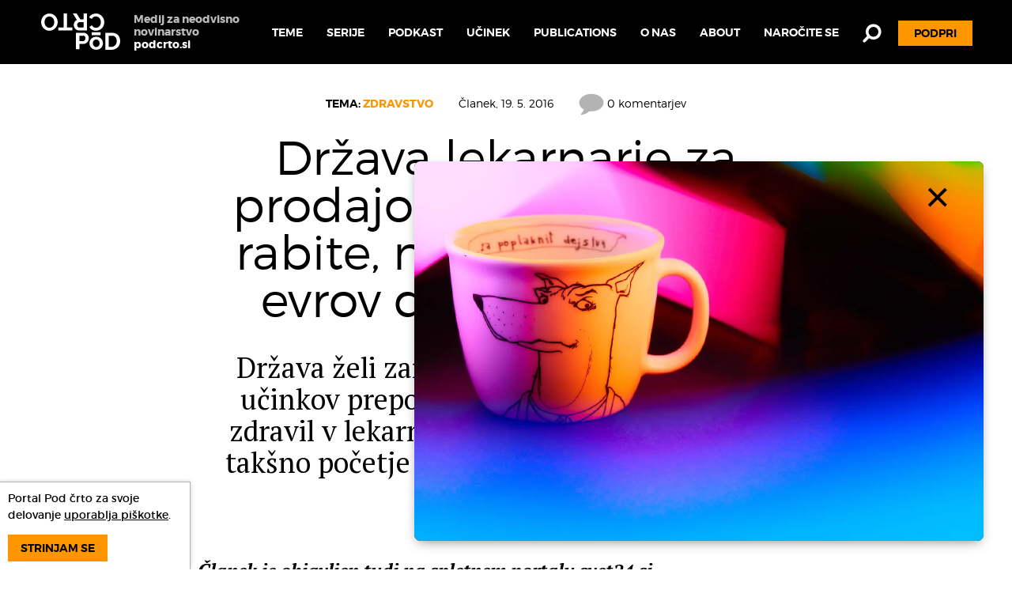

--- FILE ---
content_type: text/html; charset=UTF-8
request_url: https://podcrto.si/drzava-lekarnarje-za-prodajo-zdravil-ki-jih-ne-potrebujete-nagrajuje-s-tisoci-evrov-dodatka-k-placi/
body_size: 15069
content:
<!DOCTYPE html>
<html lang="sl-SI" class="no-js">
<head>
  <meta charset="UTF-8">
  <meta name="viewport" content="width=device-width, initial-scale=1">
  <link rel="preconnect" href="https://fonts.googleapis.com">
  <link rel="preconnect" href="https://fonts.gstatic.com" crossorigin>
  <link href="https://fonts.googleapis.com/css2?family=PT+Serif:ital,wght@0,400;0,700;1,400;1,700&display=swap" rel="stylesheet">
  <meta name='robots' content='index, follow, max-image-preview:large, max-snippet:-1, max-video-preview:-1' />

	<!-- This site is optimized with the Yoast SEO plugin v23.1 - https://yoast.com/wordpress/plugins/seo/ -->
	<title>Država lekarnarje za prodajo zdravil, ki jih ne rabite, nagrajuje s tisoči evrov dodatka k plači &#8226; Pod črto</title>
	<link rel="canonical" href="https://podcrto.si/drzava-lekarnarje-za-prodajo-zdravil-ki-jih-ne-potrebujete-nagrajuje-s-tisoci-evrov-dodatka-k-placi/" />
	<meta property="og:locale" content="sl_SI" />
	<meta property="og:type" content="article" />
	<meta property="og:title" content="Država lekarnarje za prodajo zdravil, ki jih ne rabite, nagrajuje s tisoči evrov dodatka k plači &#8226; Pod črto" />
	<meta property="og:description" content="Država želi zaradi negativnih zdravstvenih učinkov prepovedati pospeševanje prodaje zdravil v lekarnah. Obenem pa zaposlene za takšno početje nagrajuje z dodatki k plačam." />
	<meta property="og:url" content="https://podcrto.si/drzava-lekarnarje-za-prodajo-zdravil-ki-jih-ne-potrebujete-nagrajuje-s-tisoci-evrov-dodatka-k-placi/" />
	<meta property="og:site_name" content="Pod črto" />
	<meta property="article:publisher" content="https://www.facebook.com/PodCrto" />
	<meta property="article:published_time" content="2016-05-19T04:00:33+00:00" />
	<meta property="article:modified_time" content="2016-05-19T07:10:56+00:00" />
	<meta property="og:image" content="https://podcrto.si/app/uploads/2016/05/lekarna-ljubljana.jpg" />
	<meta property="og:image:width" content="1000" />
	<meta property="og:image:height" content="630" />
	<meta property="og:image:type" content="image/jpeg" />
	<meta name="author" content="Anže Voh Boštic" />
	<meta name="twitter:card" content="summary_large_image" />
	<meta name="twitter:creator" content="@podcrto" />
	<meta name="twitter:site" content="@podcrto" />
	<script type="application/ld+json" class="yoast-schema-graph">{"@context":"https://schema.org","@graph":[{"@type":"Article","@id":"https://podcrto.si/drzava-lekarnarje-za-prodajo-zdravil-ki-jih-ne-potrebujete-nagrajuje-s-tisoci-evrov-dodatka-k-placi/#article","isPartOf":{"@id":"https://podcrto.si/drzava-lekarnarje-za-prodajo-zdravil-ki-jih-ne-potrebujete-nagrajuje-s-tisoci-evrov-dodatka-k-placi/"},"author":{"name":"Anže Voh Boštic","@id":"https://podcrto.si/#/schema/person/6d29af1af398e9032993b37b233b7297"},"headline":"Država lekarnarje za prodajo zdravil, ki jih ne rabite, nagrajuje s tisoči evrov dodatka k plači","datePublished":"2016-05-19T04:00:33+00:00","dateModified":"2016-05-19T07:10:56+00:00","mainEntityOfPage":{"@id":"https://podcrto.si/drzava-lekarnarje-za-prodajo-zdravil-ki-jih-ne-potrebujete-nagrajuje-s-tisoci-evrov-dodatka-k-placi/"},"wordCount":1386,"commentCount":0,"publisher":{"@id":"https://podcrto.si/#organization"},"image":{"@id":"https://podcrto.si/drzava-lekarnarje-za-prodajo-zdravil-ki-jih-ne-potrebujete-nagrajuje-s-tisoci-evrov-dodatka-k-placi/#primaryimage"},"thumbnailUrl":"https://podcrto.si/app/uploads/2016/05/lekarna-ljubljana.jpg","articleSection":["Zdravstvo"],"inLanguage":"sl-SI","potentialAction":[{"@type":"CommentAction","name":"Comment","target":["https://podcrto.si/drzava-lekarnarje-za-prodajo-zdravil-ki-jih-ne-potrebujete-nagrajuje-s-tisoci-evrov-dodatka-k-placi/#respond"]}]},{"@type":"WebPage","@id":"https://podcrto.si/drzava-lekarnarje-za-prodajo-zdravil-ki-jih-ne-potrebujete-nagrajuje-s-tisoci-evrov-dodatka-k-placi/","url":"https://podcrto.si/drzava-lekarnarje-za-prodajo-zdravil-ki-jih-ne-potrebujete-nagrajuje-s-tisoci-evrov-dodatka-k-placi/","name":"Država lekarnarje za prodajo zdravil, ki jih ne rabite, nagrajuje s tisoči evrov dodatka k plači &#8226; Pod črto","isPartOf":{"@id":"https://podcrto.si/#website"},"primaryImageOfPage":{"@id":"https://podcrto.si/drzava-lekarnarje-za-prodajo-zdravil-ki-jih-ne-potrebujete-nagrajuje-s-tisoci-evrov-dodatka-k-placi/#primaryimage"},"image":{"@id":"https://podcrto.si/drzava-lekarnarje-za-prodajo-zdravil-ki-jih-ne-potrebujete-nagrajuje-s-tisoci-evrov-dodatka-k-placi/#primaryimage"},"thumbnailUrl":"https://podcrto.si/app/uploads/2016/05/lekarna-ljubljana.jpg","datePublished":"2016-05-19T04:00:33+00:00","dateModified":"2016-05-19T07:10:56+00:00","breadcrumb":{"@id":"https://podcrto.si/drzava-lekarnarje-za-prodajo-zdravil-ki-jih-ne-potrebujete-nagrajuje-s-tisoci-evrov-dodatka-k-placi/#breadcrumb"},"inLanguage":"sl-SI","potentialAction":[{"@type":"ReadAction","target":["https://podcrto.si/drzava-lekarnarje-za-prodajo-zdravil-ki-jih-ne-potrebujete-nagrajuje-s-tisoci-evrov-dodatka-k-placi/"]}]},{"@type":"ImageObject","inLanguage":"sl-SI","@id":"https://podcrto.si/drzava-lekarnarje-za-prodajo-zdravil-ki-jih-ne-potrebujete-nagrajuje-s-tisoci-evrov-dodatka-k-placi/#primaryimage","url":"https://podcrto.si/app/uploads/2016/05/lekarna-ljubljana.jpg","contentUrl":"https://podcrto.si/app/uploads/2016/05/lekarna-ljubljana.jpg","width":1000,"height":630},{"@type":"BreadcrumbList","@id":"https://podcrto.si/drzava-lekarnarje-za-prodajo-zdravil-ki-jih-ne-potrebujete-nagrajuje-s-tisoci-evrov-dodatka-k-placi/#breadcrumb","itemListElement":[{"@type":"ListItem","position":1,"name":"Home","item":"https://podcrto.si/"},{"@type":"ListItem","position":2,"name":"Država lekarnarje za prodajo zdravil, ki jih ne rabite, nagrajuje s tisoči evrov dodatka k plači"}]},{"@type":"WebSite","@id":"https://podcrto.si/#website","url":"https://podcrto.si/","name":"Pod črto","description":"Ustvarjanje kakovostnega novinarstva","publisher":{"@id":"https://podcrto.si/#organization"},"potentialAction":[{"@type":"SearchAction","target":{"@type":"EntryPoint","urlTemplate":"https://podcrto.si/?s={search_term_string}"},"query-input":"required name=search_term_string"}],"inLanguage":"sl-SI"},{"@type":"Organization","@id":"https://podcrto.si/#organization","name":"Pod črto, zavod za ustvarjanje kakovostnega novinarstva","url":"https://podcrto.si/","logo":{"@type":"ImageObject","inLanguage":"sl-SI","@id":"https://podcrto.si/#/schema/logo/image/","url":"https://podcrto.si/app/uploads/2014/08/logo-brez.png","contentUrl":"https://podcrto.si/app/uploads/2014/08/logo-brez.png","width":538,"height":298,"caption":"Pod črto, zavod za ustvarjanje kakovostnega novinarstva"},"image":{"@id":"https://podcrto.si/#/schema/logo/image/"},"sameAs":["https://www.facebook.com/PodCrto","https://x.com/podcrto"]},{"@type":"Person","@id":"https://podcrto.si/#/schema/person/6d29af1af398e9032993b37b233b7297","name":"Anže Voh Boštic","image":{"@type":"ImageObject","inLanguage":"sl-SI","@id":"https://podcrto.si/#/schema/person/image/","url":"https://secure.gravatar.com/avatar/1d30b1b2efef7a696875ab247343dc10?s=96&d=mm&r=g","contentUrl":"https://secure.gravatar.com/avatar/1d30b1b2efef7a696875ab247343dc10?s=96&d=mm&r=g","caption":"Anže Voh Boštic"},"url":"https://podcrto.si/author/anze/"}]}</script>
	<!-- / Yoast SEO plugin. -->


<style id='powerpress-player-block-style-inline-css' type='text/css'>


</style>
<link rel='stylesheet' id='give-styles-css' href='https://podcrto.si/app/plugins/give/assets/dist/css/give.css?ver=3.14.1' type='text/css' media='all' />
<link rel='stylesheet' id='give-donation-summary-style-frontend-css' href='https://podcrto.si/app/plugins/give/assets/dist/css/give-donation-summary.css?ver=3.14.1' type='text/css' media='all' />
<link rel='stylesheet' id='give_recurring_css-css' href='https://podcrto.si/app/plugins/give-recurring/assets/css/give-recurring.min.css?ver=2.8.1' type='text/css' media='all' />
<link rel='stylesheet' id='default-css' href='https://podcrto.si/app/themes/podcrto2/assets/theme_default.css?ver=1742821746' type='text/css' media='all' />
<script type="text/javascript" src="https://podcrto.si/wp/wp-includes/js/jquery/jquery.min.js?ver=3.7.1" id="jquery-core-js"></script>
<script type="text/javascript" id="give_recurring_script-js-extra">
/* <![CDATA[ */
var Give_Recurring_Vars = {"email_access":"1","pretty_intervals":{"1":"Vsak","2":"Vsaka dva","3":"Vsake tri","4":"Vsake \u0161tiri","5":"Vsakih pet","6":"Vsakih \u0161est"},"pretty_periods":{"day":"Daily","week":"Weekly","month":"Mese\u010dno","quarter":"Quarterly","half-year":"Semi-Annually","year":"Yearly"},"messages":{"daily_forbidden":"The selected payment method does not support daily recurring giving. Please select another payment method or supported giving frequency.","confirm_cancel":"Are you sure you want to cancel this subscription?"},"multi_level_message_pre_text":"You have chosen to donate"};
/* ]]> */
</script>
<script type="text/javascript" src="https://podcrto.si/app/plugins/give-recurring/assets/js/give-recurring.min.js?ver=2.8.1" id="give_recurring_script-js"></script>
            <script type="text/javascript"><!--
                                function powerpress_pinw(pinw_url){window.open(pinw_url, 'PowerPressPlayer','toolbar=0,status=0,resizable=1,width=460,height=320');	return false;}
                //-->
            </script>
            
  </head>
<body class="post-template-default single single-post postid-9327 single-format-standard give-recurring">
<div id="page_wrap">
  <script>(function($){$.ajax('https://podcrto.si/app/themes/podcrto2/assets/default/symbols.svg',{dataType:'text'}).done(function(d){$('body').prepend(d)})}(jQuery))</script>
<header class="header">
  <div class="container cf">
    <a class="header__logo" href="/" title="Pod črto" rel="home">
      <svg class="header__logo-image svg"><use xlink:href="#logo" /></svg>
      <b class="header__logo-text">Medij za neodvisno novinarstvo <span class="header__logo-text-em">podcrto.si</span></b>
    </a>
    <nav class="nav-primary">
    <ul class="nav"><li class="nav-primary__item  menu-item menu-item-type-custom menu-item-object-custom menu-item-9891 nav-primary__item_first"><a class="nav-primary__link" href="#">Teme</a><div class="topics nav-primary__drop"><div class="container container_m"><div class="topics__heading">Teme:</div><div class="topics__list cf"><a class="topics__item" href="https://podcrto.si/dosje/podpri-pod-crto/"><img class="topics__icon" src="https://podcrto.si/app/uploads/2016/07/PodCrto_Design_Web_Icons_Square120x120px_OPodCrto.png" alt=""><div class="topics__title">O Pod črto</div></a><a class="topics__item" href="https://podcrto.si/dosje/podcast/"><img class="topics__icon" src="https://podcrto.si/app/uploads/2017/10/PodCrto_Design_Web_Icons_Square120x120px_Podcast.png" alt=""><div class="topics__title">Podkast</div></a><a class="topics__item" href="https://podcrto.si/dosje/mesecna-porocila-o-delovanju-portala-podcrto-si/"><img class="topics__icon" src="https://podcrto.si/app/uploads/2016/06/PodCrto_Design_Web_Icons_Square120x120px_KajPocnemo.png" alt=""><div class="topics__title">Mesečna poročila</div></a><a class="topics__item" href="https://podcrto.si/dosje/stanovanja/"><img class="topics__icon" src="https://podcrto.si/app/uploads/2024/01/PodCrto_Design_Web_Icons_Square120x120px_Stanovanja.png" alt=""><div class="topics__title">Stanovanjska problematika</div></a><a class="topics__item" href="https://podcrto.si/dosje/politika/"><img class="topics__icon" src="https://podcrto.si/app/uploads/2016/07/PodCrto_Design_Web_Icons_Square120x120px_PolitikaInMendarodniRazvoj.png" alt=""><div class="topics__title">Politika in mednarodni razvoj</div></a><a class="topics__item" href="https://podcrto.si/dosje/10-let-pod-crto/"><img class="topics__icon" src="https://podcrto.si/app/uploads/2016/07/PodCrto_Design_Web_Icons_Square120x120px_OPodCrto.png" alt=""><div class="topics__title">10 let Pod črto</div></a><a class="topics__item" href="https://podcrto.si/dosje/pod-crto-priporoca/"><img class="topics__icon" src="https://podcrto.si/app/uploads/2024/07/Icon-Hub.png" alt=""><div class="topics__title">Pod črto priporoča</div></a><a class="topics__item" href="https://podcrto.si/dosje/kriminal/"><img class="topics__icon" src="https://podcrto.si/app/uploads/2016/06/PodCrto_Design_Web_Icons_Square120x120px_Kriminal.png" alt=""><div class="topics__title">Kriminal</div></a><a class="topics__item" href="https://podcrto.si/dosje/varstvo-okolja/"><img class="topics__icon" src="https://podcrto.si/app/uploads/2024/01/PodCrto_Design_Web_Icons_Square120x120px_Okolje.png" alt=""><div class="topics__title">Okolje</div></a><a class="topics__item topics__item_current" href="https://podcrto.si/dosje/zdravstvo/"><img class="topics__icon" src="https://podcrto.si/app/uploads/2016/06/PodCrto_Design_Web_Icons_Square120x120px_Zdravstvo.png" alt=""><div class="topics__title">Zdravstvo</div></a><a class="topics__item" href="https://podcrto.si/dosje/kultura/"><img class="topics__icon" src="https://podcrto.si/app/uploads/2022/10/PodCrto_Design_Web_Icons_Square120x120px_Kultura.png" alt=""><div class="topics__title">Kultura</div></a><a class="topics__item" href="https://podcrto.si/dosje/socialna-drzava/"><img class="topics__icon" src="https://podcrto.si/app/uploads/2016/06/PodCrto_Design_Web_Icons_Square120x120px_SocialnaDrzava.png" alt=""><div class="topics__title">Socialna država</div></a><a class="topics__item" href="https://podcrto.si/dosje/nadzor-nad-javnim-sektorjem/"><img class="topics__icon" src="https://podcrto.si/app/uploads/2016/07/PodCrto_Design_Web_Icons_Square120x120px_NadzorNadJavnimSektorjem.png" alt=""><div class="topics__title">Nadzor nad javnim sektorjem</div></a><a class="topics__item" href="https://podcrto.si/dosje/mediji/"><img class="topics__icon" src="https://podcrto.si/app/uploads/2016/06/PodCrto_Design_Web_Icons_Square120x120px_Mediji.png" alt=""><div class="topics__title">Mediji</div></a><a class="topics__item" href="/dosjeji/"><img class="topics__icon" src="https://podcrto.si/app/uploads/2016/06/right_nav.png" alt=""><div class="topics__title">Vse teme</div></a></div></div></div></li><li class="nav-primary__item  menu-item menu-item-type-custom menu-item-object-custom menu-item-23174 menu-item-has-children"><a class="nav-primary__link" href="#">Serije</a><ul class="nav nav-primary__drop"><li class="nav-primary__drop-item"><a class="nav-primary__drop-link" href="https://podcrto.si/oznaka/stanovanjska-problematika/">Stanovanjska problematika</a></li><li class="nav-primary__drop-item"><a class="nav-primary__drop-link" href="https://podcrto.si/oznaka/volilna-neudelezba/">Volilna neudeležba</a></li><li class="nav-primary__drop-item"><a class="nav-primary__drop-link" href="https://podcrto.si/oznaka/poplave-v-sloveniji/">Poplave v Sloveniji</a></li><li class="nav-primary__drop-item"><a class="nav-primary__drop-link" href="https://podcrto.si/oznaka/problemi-s-plastiko/">Problemi s plastiko</a></li><li class="nav-primary__drop-item"><a class="nav-primary__drop-link" href="https://podcrto.si/oznaka/poklicne-bolezni/">Poklicne bolezni</a></li><li class="nav-primary__drop-item"><a class="nav-primary__drop-link" href="https://podcrto.si/oznaka/astroturfing/">Astroturfing - Lažne javnosti</a></li><li class="nav-primary__drop-item"><a class="nav-primary__drop-link" href="https://podcrto.si/oznaka/medijsko-lastnistvo/">Medijsko lastništvo</a></li><li class="nav-primary__drop-item"><a class="nav-primary__drop-link" href="https://podcrto.si/oznaka/klub-marina/">Primer Marina</a></li><li class="nav-primary__drop-item"><a class="nav-primary__drop-link" href="https://podcrto.si/oznaka/razvojni-centri-slovenskega-gospodarstva/">Razvojni centri</a></li><li class="nav-primary__drop-item"><a class="nav-primary__drop-link" href="https://podcrto.si/oznaka/pogrebniki-podjetij/">Pogrebniki podjetij</a></li><li class="nav-primary__drop-item"><a class="nav-primary__drop-link" href="https://podcrto.si/oznaka/segrevanje-mest/">Segrevanje mest</a></li><li class="nav-primary__drop-item"><a class="nav-primary__drop-link" href="https://podcrto.si/oznaka/kakovost-v-zdravstvu/">Kakovost v zdravstvu</a></li></ul></li><li class="nav-primary__item  menu-item menu-item-type-taxonomy menu-item-object-category menu-item-13611"><a class="nav-primary__link" href="https://podcrto.si/dosje/podcast/">Podkast</a></li><li class="nav-primary__item  menu-item menu-item-type-post_type menu-item-object-page menu-item-9899"><a class="nav-primary__link" href="https://podcrto.si/ucinki-nasega-dela/">Učinek</a></li><li class="nav-primary__item  menu-item menu-item-type-custom menu-item-object-custom menu-item-29400"><a class="nav-primary__link" href="https://podcrto.si/hub/">Publications</a></li><li class="nav-primary__item hide-below-m menu-item menu-item-type-post_type menu-item-object-page menu-item-9894"><a class="nav-primary__link" href="https://podcrto.si/o-mediju/">O nas</a></li><li class="nav-primary__item hide-below-m menu-item menu-item-type-post_type menu-item-object-page menu-item-9900"><a class="nav-primary__link" href="https://podcrto.si/about/">About</a></li><li class="nav-primary__item  menu-item menu-item-type-post_type menu-item-object-page menu-item-28966"><a class="nav-primary__link" href="https://podcrto.si/e-novice/">Naročite se</a></li><li class="nav-primary__item nav-primary__search menu-item menu-item-type-custom menu-item-object-custom menu-item-9898"><a class="nav-primary__link" href="/?s=">Iskanje</a></li><li class="nav-primary__item nav-primary__donate-btn menu-item menu-item-type-post_type menu-item-object-page menu-item-9897 nav-primary__item_last"><a class="nav-primary__link" href="https://podcrto.si/podpri/">Podpri</a></li></ul>    </nav>
  </div>
</header>

  <div class="body container">
    <article class="post post_post offset-top-m">


  <div class="container container_s">
    <header class="post__header">
      <div class="post__meta">
        <div class="post__meta-topic">Tema: <a href="https://podcrto.si/dosje/zdravstvo/"><strong>Zdravstvo</strong></a></div>        <div class="post__meta-info">Članek, <time datetime="2016-05-19T06:00:33+02:00" pubdate>19. 5. 2016</time></div>
                <div class="post__meta-interactions">
          <a href="#comments"><svg class="svg post__extra-icon"><use xlink:href="#comment-icon" /></svg> 0 komentarjev</a>
        </div>
      </div>
      <h1 class="post__title">Država lekarnarje za prodajo zdravil, ki jih ne rabite, nagrajuje s tisoči evrov dodatka k plači</h1>
              <p class="post__lead">Država želi zaradi negativnih zdravstvenih učinkov prepovedati pospeševanje prodaje zdravil v lekarnah. Obenem pa zaposlene za takšno početje nagrajuje z dodatki k plačam.</p>
            <div class="post__author"><a href="/author/anze/">Anže Voh Boštic</a></div>    </header>

    <section class="post__content">
      <p><strong><em>Članek je objavljen tudi na spletnem portalu <a href="http://svet24.si/clanek/novice/slovenija/573c6b119d6a4/v-stirih-letih-75-tisoc-evrov-dodatka">svet24.si</a></em></strong></p>
<p><img loading="lazy" decoding="async" class="alignnone size-pod_full wp-image-9335" src="https://podcrto.si/app/uploads/2016/05/lekarna-ljubljana-960x605.jpg" alt="lekarna ljubljana" width="960" height="605" /></p>
<p>Kdo je bil v letu 2014 najbolj uspešen javni uslužbenec na vodilnem položaju? Če sodimo po višini dodatka k plači za delovno uspešnost, je bila to Rosita Aubreht, direktorica Lekarne Mozirje. Slednja je namreč po <a href="https://podcrto.si/objavljamo-visino-plac-in-dodatkov-vodilnih-usluzbencev-v-javnem-sektorju-med-leti-2010-2014/">podatkih</a> ministrstva za javno upravo v letu 2014 poleg redne plače dobila še 20.869 evrov bruto dodatka za delovno uspešnost – največ med vsemi javnimi uslužbenci, ki so v vodstvu javnih ustanov.</p>
<p>Rosita Aubreht je bila po višini dodatka sodeč uspešna tudi v prejšnjih letih. Med letoma 2010 in 2013 je dobila med dobrimi 12.000 in slabimi 15.000 evri bruto dodatka za delovno uspešnost. Skupaj je med letoma 2010 in 2014 dobila tako za skoraj 75.000 evrov bruto dodatka za uspešno delo.</p>
<p>Z nagrajevanjem posameznikov za uspeh pri delu ni seveda nič narobe – če si ti posamezniki to nagrado zaslužijo. Toda: med dvajsetimi javnimi uslužbenci na vodstvenih položajih z najvišjim dodatkom za delovno uspešnost je kar deset lekarnarjev. Poleg direktorice Lekarne Mozirje med njimi na primer najdemo še direktorje Lekarne Ljubljana, Dolenjskih Lekarn Novo mesto, Lekarne Brežice in Lekarne Krško. Analiza podatkov ministrstva za javno upravo še pokaže, da si je dvajset najbolj uspešnih vodilnih uslužbencev javnih lekarn le v letu 2014 (zadnji podatki, ki so na voljo) med seboj razdelilo skoraj 260.000 evrov bruto dodatka za delovno uspešnost. Vsi so v tem letu zaslužili vsaj 10.000 evrov bruto tega dodatka – razen strokovni vodja mariborskih lekarn, ki je dobil 9943 evrov bruto dodatka.</p>
<figure id="attachment_9329" aria-describedby="caption-attachment-9329" class="wp-caption alignnone"><img loading="lazy" decoding="async" class="size-pod_full wp-image-9329" src="https://podcrto.si/app/uploads/2016/05/lekarne-dodatki-960x519.jpg" alt="Zaposleni na vodilnih mestih v javnih lekarnah, ki so leta 2014 dobili najvišji dodatek za delovno uspešnost. Vir: MJU" width="960" height="519" /><figcaption id="caption-attachment-9329" class="wp-caption-text">Zaposleni na vodilnih mestih v javnih lekarnah, ki so leta 2014 dobili najvišji dodatek za delovno uspešnost. Vir: MJU</figcaption></figure>
<p>Kako pojasniti tako veliko število lekarnarjev z dodatkom za delovno uspešnost in visoke višine dodatkov? So slovenski lekarnarji pri svojem delu bolj uspešni kot ostali javni sektor? Kaj pravzaprav definira uspešnost lekarne? Zadovoljstvo strank? Pravilna in izčrpna pojasnila bolnikom, kako uporabljati zdravilo? Morda dobri odnosi med zaposlenimi?</p>
<p>Nič od tega. Po pojasnilih ministrstva in posameznih lekarn, ki so svojim šefom izplačale najvišje dodatke, so lekarnarji nagrajeni za prodajo blaga na trgu. Po domače povedano: več zdravil brez recepta in ostalih zdravstvenih pripomočkov kot lekarne prodajo strankam, višji dodatek za delovno uspešnost si lahko izplačajo.</p>
<h2>Zaščititi potrošnika pred samim sabo</h2>
<p>Glede na Pravilnik o določitvi obsega sredstev za delovno uspešnost iz naslova prodaje blaga in storitev na trgu v javnih zavodih iz pristojnosti Ministrstva za zdravje lahko posamezna lekarna za ta dodatek nameni kar 50 odstotkov razlike med prihodki in odhodki prodaje blaga in storitev. Torej – če je lekarna neko zdravilo brez recepta kupila za deset evrov, prodala pa za dvajset, lahko za izplačilo dodatkov za delovno uspešnost nameni pet evrov. Lani so vse javne lekarne skupaj ustvarile za dobrih deset milijonov takšnega presežka, torej so lahko za dodatke za delovno uspešnost namenile 5.047.350 evrov, so nam pojasnili na ministrstvu za zdravje.</p>
<p>Lekarnarji so tisti srečneži v javnem sektorju, ki imajo zaradi narave svojega dela – prodajanje tržnih izdelkov kupcem – tudi v času vsesplošnega varčevanja možnost izplačati si visoke dodatke k plači. A nagrajevanje lekarn za prodajo zdravil brez recepta in ostalega tržnega blaga je z zdravstvenega vidika sporno.</p>
<p>Na spornost spodbujanja strank k nakupu zdravil brez recepta in ostalih zdravstvenih pripomočkov na primeru Lekarne Ljubljana že več let opozarja prav zdravstveno ministrstvo. Temu gre v nos predvsem kartica zvestobe lekarne. Več zdravil kot kupite v Lekarni Ljubljana, več popustov na določene izdelke dobite. Vendar pa takšno spodbujanje k nakupu zdravil, ki jih stranke pogosto ne potrebujejo, vodi v prekomerno medikalizacijo prebivalstva. To pa ima lahko tudi resne zdravstvene posledice.</p>
<p>Vodilni v Lekarni Ljubljana so med tistimi, ki so dobili najvišje dodatke za delovno uspešnost. Med prvimi šestimi lekarnarji po višini dodatka v letu 2014 tako kar trije prihajajo iz Lekarne Ljubljana. Najvišje je strokovni vodja s slabimi 15.000 evri bruto dodatka. Sledita mu eden izmed namestnikov direktorja z dobrimi 14.300 evri dodatka in direktor z dobrimi 13.800 evri dodatka. Nekdanji direktor Lekarne Ljubljana Marko Jaklič je od leta 2010 do marca 2013 dobil skupno dobrih 46.500 evrov bruto dodatka. Trenutni direktor Marjan Sedej pa od aprila 2013 do konca 2014 dobil še skupno slabih 25.000 evrov bruto dodatka.</p>
<p>Dodatkov iz prodaje blaga na trgu ne dobijo le vodilni delavci, temveč vsi zaposleni v lekarnah. Po drugi strani pa želi ministrstvo za zdravje s predlogom novega zakona o lekarniški dejavnosti izrecno prepovedati pospeševanje prodaje in s tem porabe zdravil. Tako bi bilo prepovedano vsakršno spodbujanje k nakupu – tudi kartice zvestobe. Po poročanju <em>Slovenske tiskovne agencije</em> je predsednik lekarniške zbornice Miran Golub ob predstavitvi predloga zakona sredi aprila <a href="http://www.demokracija.si/slovenija/ministrstvo-za-zdravje-se-danes-sprejema-pripombe-na-predlog-novega-lekarniskega-zakona">pojasnil</a>, da je lekarniška dejavnost del zdravstvene dejavnosti, farmacevt pa mora skrbeti, da zaščiti bolnika – po potrebi tudi pred njim samim.</p>
<p>Po eni strani želi torej zdravstveno ministrstvo prepovedati spodbujanje prodaje, po drugi strani pa predpisi lekarnarje za večjo prodajo nagradijo z višjim dodatkom k plači. Kako gre to skupaj?</p>
<p>Za mnenje smo povprašali Mirana Goluba oziroma lekarniško zbornico, a se na naša vprašanja niso odzvali. Zanimalo nas je tudi, kaj o tej praksi meni Nacionalni inštitut za javno zdravje (NIJZ), katerega poslanstvo se glasi »prispevati k boljšemu zdravju in blaginji prebivalcev Slovenije«.</p>
<p>»Povečana potrošnja zdravil, tako tistih, ki jih pacienti kupijo v lekarnah, kot tudi tistih, ki jih nabavijo na drugačne načine, predvsem preko spleta, je resnično zaskrbljujoča in brez dvoma vodi tudi do škodljivih učinkov za zdravje. Problematika je po svetu zelo razširjena in tako imenovano samozdravljenje zavzema vedno večji  obseg. Temu se je zelo težko zoperstaviti, s tem pa se močno povečuje tveganje za pojav stranskih posledic uživanja zdravil,« so zapisali na NIJZ.</p>
<p>Sicer lahko pri nas za razliko od številnih drugih držav zdravila, tudi tista brez recepta, prodajajo le lekarne. Od farmacevta pa se pričakuje, da bo stranki dal navodila pri uporabi zdravila in jo opozoril na morebitne negativne učinke. Delež prihodkov prodaje zdravil brez recepta je v lekarnah sorazmerno visok. Pogosto presega 30 odstotkov prodaje in še raste. »V veliki meri je to naraščanje povezano z oglaševanjem, ki smo mu priča v različnih medijih, pa tudi z dejstvom, da so ljudje za zdravljenje in zdravila pripravljeni in zmožni nameniti več denarnih sredstev.« Dodatkov k plačam pa na NIJZ ne morejo komentirati, saj je to stvar nadzornih organov lekarn, so nam sporočili.</p>
<h2>Ministrstvo ne misli ukrepati</h2>
<p>Z vprašanjem, kako komentirajo diametralno nasprotne namene predloga novega zakona o lekarniški dejavnosti in nagrajevanje lekarnarjev za čim višjo prodajo zdravil na trgu, smo se obrnili tudi na ministrstvo za zdravje. Najprej so nam odgovorili le, da je osnovni namen lekarniške dejavnosti »zagotavljanje kakovostne in učinkovite preskrbe z zdravili, medicinskimi pripomočki in izdelki za podporo zdravljenja ter z neodvisnim, odgovornim in visoko strokovnim svetovanjem pacientom zagotoviti varno uporabo. Interes pacienta in skrb za njegovo zdravje mora biti na prvem mestu, pred finančnimi koristmi lekarne in zaposlenih«.</p>
<p>Nato nas je zanimalo, ali lahko torej od ministrstva pričakujemo spremembo pravilnika, ki zaposlene v lekarnah nagrajuje glede na količino prodanih zdravil in ostalih zdravstvenih pripomočkov brez recepta. Iz nadaljnjih odgovorov ministrstva lahko sklepamo, da spremembe ne bo.</p>
<p>»Ministrstvo o [spremembi pravilnika] ne more enostransko odločati, ampak je potreben poseg v zakonodajo, ki je izven pristojnosti ministrstva za zdravje oziroma je v pristojnosti ministrstva za javno upravo. Sprejetje in tudi sprememba predpisov s področja plač (zakoni, uredbe) pa je treba najprej usklajevati še z reprezentativnimi sindikati javnega sektorja,« so zapisali na zdravstvenem ministrstvu. Niso pa povedali, ali bodo predlog za takšne spremembe ministrstvu za javno upravo in sindikatom tudi dali.</p>
<p>Na področju prodaje zdravil se nam torej še naprej obeta paradoksalna situacija. Po eni strani želi država s spremembami zakonodaje in opozarjanjem nacionalnega inštituta za javno zdravje omejiti nepotrebno porabo zdravil. Po drugi strani pa lekarnarje za pospeševanje prodaje denarno nagrajuje.</p>

    </section>

    <section class="post__donation">
      <img class="post__donation-icon" src="https://podcrto.si/app/uploads/2016/06/PodCrto_Design_Web_Icons_Square120x120px_Podrpi.png" alt="">      <p>Nastanek tega članka ste omogočili bralci z donacijami. <a href="/podpri/" class="btn">Podpri Pod črto</a></p>
    </section>

    <section class="post__extra">
                  <p class="post__extra-interactions">
        <span class="if-cc">Deli zgodbo</span>
        <a href="https://www.facebook.com/sharer/sharer.php?u=https%3A%2F%2Fpodcrto.si%2Fdrzava-lekarnarje-za-prodajo-zdravil-ki-jih-ne-potrebujete-nagrajuje-s-tisoci-evrov-dodatka-k-placi%2F" target="_blank" class="js-click if-cc" data-action="share" data-url="https://podcrto.si/drzava-lekarnarje-za-prodajo-zdravil-ki-jih-ne-potrebujete-nagrajuje-s-tisoci-evrov-dodatka-k-placi/" data-to="facebook" title="Deli na Facebook"><svg class="svg post__extra-icon"><use xlink:href="#fb-icon" /></svg></a>
        <a href="https://twitter.com/intent/tweet?url=https%3A%2F%2Fpodcrto.si%2Fdrzava-lekarnarje-za-prodajo-zdravil-ki-jih-ne-potrebujete-nagrajuje-s-tisoci-evrov-dodatka-k-placi%2F&amp;text=Dr%C5%BEava%20lekarnarje%20za%20prodajo%20zdravil%2C%20ki%20jih%20ne%20rabite%2C%20nagrajuje%20s%20tiso%C4%8Di%20evrov%20dodatka%20k%20pla%C4%8Di" class="if-cc" target="_blank" title="Deli na Twitter"><svg class="svg post__extra-icon"><use xlink:href="#tw-icon" /></svg></a>
        <a href="#comments"><svg class="svg post__extra-icon"><use xlink:href="#comment-icon" /></svg> 0 komentarjev</a>
      </p>
          </section>
  </div>

  <div class="container container_m">
          <hr>
      <div class="columns halves stack-s">
        <div class="column">
          <script>(function() {
	window.mc4wp = window.mc4wp || {
		listeners: [],
		forms: {
			on: function(evt, cb) {
				window.mc4wp.listeners.push(
					{
						event   : evt,
						callback: cb
					}
				);
			}
		}
	}
})();
</script><!-- Mailchimp for WordPress v4.9.14 - https://wordpress.org/plugins/mailchimp-for-wp/ --><form id="mc4wp-form-2" class="mc4wp-form mc4wp-form-7803" method="post" data-id="7803" data-name="Default sign-up form" ><div class="mc4wp-form-fields"><div class="subscribe">
  <p class="subscribe__intro">Naroči se na naše e-novice</p>
  <div class="subscribe__form">
    <input type="email" name="EMAIL" placeholder="tvoj@email.tu" required class="subscribe__form-field">
    <button type="submit" class="btn subscribe__form-btn">
      <svg class="svg"><use xlink:href="#caret-right" /></svg>
    </button>
  </div>
  <div class="subscribe__response"><div class="mc4wp-response"></div></div>
</div></div><label style="display: none !important;">Leave this field empty if you're human: <input type="text" name="_mc4wp_honeypot" value="" tabindex="-1" autocomplete="off" /></label><input type="hidden" name="_mc4wp_timestamp" value="1768794932" /><input type="hidden" name="_mc4wp_form_id" value="7803" /><input type="hidden" name="_mc4wp_form_element_id" value="mc4wp-form-2" /></form><!-- / Mailchimp for WordPress Plugin -->        </div>
      </div>
              <hr>
      <div class="archive-intro archive-intro_has-icon">
  <h1 class="archive-intro__title">Več iz teme: <b>Zdravstvo</b></h1>
      <p class="archive-intro__description">Zdravstveni sistem se v Sloveniji sooča z vse več očitki o korupciji, neučinkovitosti in nenamenski porabi sredstev. Analiziramo učinkovitost zdravstvenega sistema ter odkrivamo korupcijo in slabe poslovne prakse.</p>
        <div class="archive-intro__meta">71 prispevkov</div>
        <img class="archive-intro__icon" src="https://podcrto.si/app/uploads/2016/06/PodCrto_Design_Web_Icons_Square120x120px_Zdravstvo.png">
  </div>
      <section class="post__related">
                  <a href="https://podcrto.si/epizoda-40-poklicne-bolezni-kaj-resuje-novi-pravilnik-in-kateri-problemi-ostajajo/" class="excerpt__link-wrap">
  <div class="excerpt excerpt_post excerpt_has-thumbnail">
          <img class="excerpt__thumbnail" src="https://podcrto.si/app/uploads/2023/06/PodCrto_Design_Vis_Podcast_E40_PoklicneBolezni-Spremembe_Cover_v1_1440x960px_Sq-1-300x200.jpg" alt="">
        <h2 class="excerpt__title">Epizoda 40: Poklicne bolezni – kaj rešuje novi pravilnik in kateri problemi ostajajo?</h2>
    <div class="excerpt__content">
      <p>Maja letos je v uporabo stopil novi pravilnik o poklicnih boleznih. Čeprav rešuje nekatere težave, ostajajo odprta vprašanja v zvezi …</p>
    </div>
    <div class="excerpt__meta">
      <div class="excerpt__meta-topic">Tema: <strong>Podkast, Zdravstvo</strong></div>
      <div class="excerpt__meta-info">Podcast, <time datetime="2023-06-10T14:36:18+02:00" pubdate>10. 6. 2023</time></div>
    </div>
  </div>
</a>
                  <a href="https://podcrto.si/sprememba-na-bolje-sprejet-je-novi-pravilnik-o-poklicnih-boleznih/" class="excerpt__link-wrap">
  <div class="excerpt excerpt_post excerpt_has-thumbnail">
          <img class="excerpt__thumbnail" src="https://podcrto.si/app/uploads/2023/03/PodCrto_Design_SpremembeNaBolje_PoklicneBolezniv1__1440x960px-300x200.jpg" alt="">
        <h2 class="excerpt__title">Sprememba na bolje: sprejet je novi pravilnik o poklicnih boleznih</h2>
    <div class="excerpt__content">
      <p>Ministrstvo za zdravje je po tridesetih letih uredilo postopek priznavanja poklicnih bolezni.</p>
    </div>
    <div class="excerpt__meta">
      <div class="excerpt__meta-topic">Tema: <strong>Zdravstvo</strong></div>
      <div class="excerpt__meta-info">Članek, <time datetime="2023-03-11T11:35:24+01:00" pubdate>11. 3. 2023</time></div>
    </div>
  </div>
</a>
              </section>
              <hr>
      <section class="comments" id="comments">
        <div class="comments__list">
          <h3 class="comments__title">0 komentarjev</h3>
                          
                  </div>
                  <div class="comments__form">
            	<div id="respond" class="comment-respond">
		<h3 id="reply-title" class="comment-reply-title">Dodaj odgovor <small><a rel="nofollow" id="cancel-comment-reply-link" href="/drzava-lekarnarje-za-prodajo-zdravil-ki-jih-ne-potrebujete-nagrajuje-s-tisoci-evrov-dodatka-k-placi/#respond" style="display:none;">Prekliči odgovor</a></small></h3><form action="https://podcrto.si/wp/wp-comments-post.php" method="post" id="commentform" class="comment-form" novalidate><p class="comment-notes"><span id="email-notes">Vaš e-naslov ne bo objavljen.</span> <span class="required-field-message"><span class="required"> *</span> označuje zahtevana polja</span></p><p class="comment-form-comment"><label for="comment">Komentar <span class="required"> *</span></label> <textarea id="comment" name="comment" cols="45" rows="8" maxlength="65525" required></textarea></p><p class="comment-form-author"><label for="author">Ime <span class="required"> *</span></label> <input id="author" name="author" type="text" value="" size="30" maxlength="245" autocomplete="name" required /></p>
<p class="comment-form-email"><label for="email">E-pošta <span class="required"> *</span></label> <input id="email" name="email" type="email" value="" size="30" maxlength="100" aria-describedby="email-notes" autocomplete="email" required /></p>
<p class="comment-form-cookies-consent"><input id="wp-comment-cookies-consent" name="wp-comment-cookies-consent" type="checkbox" value="yes" /> <label for="wp-comment-cookies-consent">Shrani moje ime, e-pošto in spletišče v ta brskalnik za naslednjič, ko komentiram.</label></p>
<p class="form-submit"><input name="submit" type="submit" id="submit" class="submit" value="Objavi komentar" /> <input type='hidden' name='comment_post_ID' value='9327' id='comment_post_ID' />
<input type='hidden' name='comment_parent' id='comment_parent' value='0' />
</p><p style="display: none;"><input type="hidden" id="akismet_comment_nonce" name="akismet_comment_nonce" value="9459dc8355" /></p><p style="display: none !important;" class="akismet-fields-container" data-prefix="ak_"><label>&#916;<textarea name="ak_hp_textarea" cols="45" rows="8" maxlength="100"></textarea></label><input type="hidden" id="ak_js_1" name="ak_js" value="221"/><script>document.getElementById( "ak_js_1" ).setAttribute( "value", ( new Date() ).getTime() );</script></p></form>	</div><!-- #respond -->
	
          </div>
              </section>
              <h3 class="recent__section-title">Zadnje objavljeno</h3>
<div class="columns stack-s recent thirds">
      <div class="column">
      <a href="https://podcrto.si/srecno-2026-januar-poln-novih-vsebin/" class="recent__entry">
                  <img src="https://podcrto.si/app/uploads/2026/01/PodCrto_Srecno2026-300x200.png" class="recent__image" alt="">
                <span class="recent__topic">O Pod črto</span>
        <span class="recent__title">Srečno 2026: januar, poln novih vsebin</span>
      </a>
    </div>
      <div class="column">
      <a href="https://podcrto.si/praznovanje-11-obletnice-prva-pod-crto-debatna-kavarna/" class="recent__entry">
                  <img src="https://podcrto.si/app/uploads/2026/01/PodCrto_Dogodek_Obletnica11Let_2025.12.11_DNS_Ljubljana_MB1_4915_Photo-KajaTrebse-300x200.jpg" class="recent__image" alt="">
                <span class="recent__topic">O Pod črto</span>
        <span class="recent__title">Praznovanje 11. obletnice: prva Pod črto debatna kavarna</span>
      </a>
    </div>
      <div class="column">
      <a href="https://podcrto.si/epizoda-47-kdo-smo-pod-crto-posebna-epizoda-ob-11-obletnici/" class="recent__entry">
                  <img src="https://podcrto.si/app/uploads/2025/11/PodCrto_Design_Vis_Podcast_E48_PC-Team_Cover_v1_1440x960px_Sq-300x200.jpg" class="recent__image" alt="">
                <span class="recent__topic">O Pod črto, Podkast</span>
        <span class="recent__title">Epizoda 47 &#8211; Kdo smo Pod črto: Posebna epizoda ob 11. obletnici</span>
      </a>
    </div>
  </div>
      </div>

</article>
  </div>

  <footer class="footer">
  <div class="container">
    <div class="columns fifths stack-s">
      <div class="column double">
        <div class="cf">
          <a class="footer__logo" href="/" title="Pod črto" rel="home">
            <svg class="footer__logo-image svg"><use xlink:href="#logo" /></svg>
            <b class="footer__logo-text">Preiskovalno novinarstvo z učinkom.</b>
          </a>
        </div>
                  <script>(function() {
	window.mc4wp = window.mc4wp || {
		listeners: [],
		forms: {
			on: function(evt, cb) {
				window.mc4wp.listeners.push(
					{
						event   : evt,
						callback: cb
					}
				);
			}
		}
	}
})();
</script><!-- Mailchimp for WordPress v4.9.14 - https://wordpress.org/plugins/mailchimp-for-wp/ --><form id="mc4wp-form-3" class="mc4wp-form mc4wp-form-7803" method="post" data-id="7803" data-name="Default sign-up form" ><div class="mc4wp-form-fields"><div class="subscribe">
  <p class="subscribe__intro">Naroči se na naše e-novice</p>
  <div class="subscribe__form">
    <input type="email" name="EMAIL" placeholder="tvoj@email.tu" required class="subscribe__form-field">
    <button type="submit" class="btn subscribe__form-btn">
      <svg class="svg"><use xlink:href="#caret-right" /></svg>
    </button>
  </div>
  <div class="subscribe__response"><div class="mc4wp-response"></div></div>
</div></div><label style="display: none !important;">Leave this field empty if you're human: <input type="text" name="_mc4wp_honeypot" value="" tabindex="-1" autocomplete="off" /></label><input type="hidden" name="_mc4wp_timestamp" value="1768794932" /><input type="hidden" name="_mc4wp_form_id" value="7803" /><input type="hidden" name="_mc4wp_form_element_id" value="mc4wp-form-3" /></form><!-- / Mailchimp for WordPress Plugin -->              </div>
      <div class="column double">
                  <a class="nav-footer__link" href="https://podcrto.si/dosjeji/">Teme</a>
                  <a class="nav-footer__link" href="https://podcrto.si/kodeks-delovanja/">Kodeks delovanja</a>
                  <a class="nav-footer__link" href="https://podcrto.si/namen-portala/">Namen medija Pod črto</a>
                  <a class="nav-footer__link" href="https://podcrto.si/o-mediju/">O nas</a>
                  <a class="nav-footer__link" href="https://podcrto.si/kako-nam-lahko-posredujete-informacije-ali-dokumente/">Kako nam lahko posredujete dokumente</a>
                  <a class="nav-footer__link" href="https://podcrto.si/e-novice/">Naročite se na Pod črto e-novice</a>
                  <a class="nav-footer__link" href="https://podcrto.si/pridruzi-se/">Pridruži se ekipi Pod črto</a>
                  <a class="nav-footer__link" href="https://podcrto.si/podatkovne-zbirke/">Podatkovne zbirke</a>
                  <a class="nav-footer__link" href="https://podcrto.si/podpri/">Podpri Pod črto z donacijo ob 11. rojstnem dnevu</a>
                  <a class="nav-footer__link" href="https://podcrto.si/projekt-podpirate/">Pod črto podpirate</a>
                  <a class="nav-footer__link" href="https://podcrto.si/about/">What is our mission and how can you support us?</a>
              </div>
      <div class="column">
        <div class="donate">
  <p>Naše delo na Pod črto z donacijami omogočate bralci.</p>
  <a href="/podpri/" class="btn btn_block">Doniraj</a>
</div>
      </div>
    </div>
  </div>
</footer>
<div id="subscribe-cta" class="subscribe-cta" style="display:none">
  <img class="subscribe-cta__img" src="https://podcrto.si/app/themes/podcrto2/assets/default/nl2.min.webp'" alt="" />
  <div class="subscribe-cta__content">
    <div class="subscribe-cta__form">
      <div class="subscribe-cta__text">
        <h2 class="subscribe-cta__title">Vikend branje s Pod črto za ob čaju ali kavi.</h2>
        <p>Ne zamudite novih preiskav in priporočil, naročite pregled naših zgodb v svoj e-nabiralnik.</p>
      </div>
      <script>(function() {
	window.mc4wp = window.mc4wp || {
		listeners: [],
		forms: {
			on: function(evt, cb) {
				window.mc4wp.listeners.push(
					{
						event   : evt,
						callback: cb
					}
				);
			}
		}
	}
})();
</script><!-- Mailchimp for WordPress v4.9.14 - https://wordpress.org/plugins/mailchimp-for-wp/ --><form id="mc4wp-form-4" class="mc4wp-form mc4wp-form-7803" method="post" data-id="7803" data-name="Default sign-up form" ><div class="mc4wp-form-fields"><div class="subscribe">
  <p class="subscribe__intro">Naroči se na naše e-novice</p>
  <div class="subscribe__form">
    <input type="email" name="EMAIL" placeholder="tvoj@email.tu" required class="subscribe__form-field">
    <button type="submit" class="btn subscribe__form-btn">
      <svg class="svg"><use xlink:href="#caret-right" /></svg>
    </button>
  </div>
  <div class="subscribe__response"><div class="mc4wp-response"></div></div>
</div></div><label style="display: none !important;">Leave this field empty if you're human: <input type="text" name="_mc4wp_honeypot" value="" tabindex="-1" autocomplete="off" /></label><input type="hidden" name="_mc4wp_timestamp" value="1768794932" /><input type="hidden" name="_mc4wp_form_id" value="7803" /><input type="hidden" name="_mc4wp_form_element_id" value="mc4wp-form-4" /></form><!-- / Mailchimp for WordPress Plugin -->    </div>
  </div>
  <button class="subscribe-cta__exit">×</button>
</div>
</div>
<script>(function() {function maybePrefixUrlField () {
  const value = this.value.trim()
  if (value !== '' && value.indexOf('http') !== 0) {
    this.value = 'http://' + value
  }
}

const urlFields = document.querySelectorAll('.mc4wp-form input[type="url"]')
for (let j = 0; j < urlFields.length; j++) {
  urlFields[j].addEventListener('blur', maybePrefixUrlField)
}
})();</script><script type="text/javascript" src="https://podcrto.si/wp/wp-includes/js/dist/vendor/wp-polyfill-inert.min.js?ver=3.1.2" id="wp-polyfill-inert-js"></script>
<script type="text/javascript" src="https://podcrto.si/wp/wp-includes/js/dist/vendor/regenerator-runtime.min.js?ver=0.14.0" id="regenerator-runtime-js"></script>
<script type="text/javascript" src="https://podcrto.si/wp/wp-includes/js/dist/vendor/wp-polyfill.min.js?ver=3.15.0" id="wp-polyfill-js"></script>
<script type="text/javascript" src="https://podcrto.si/wp/wp-includes/js/dist/hooks.min.js?ver=2810c76e705dd1a53b18" id="wp-hooks-js"></script>
<script type="text/javascript" src="https://podcrto.si/wp/wp-includes/js/dist/i18n.min.js?ver=5e580eb46a90c2b997e6" id="wp-i18n-js"></script>
<script type="text/javascript" id="wp-i18n-js-after">
/* <![CDATA[ */
wp.i18n.setLocaleData( { 'text direction\u0004ltr': [ 'ltr' ] } );
/* ]]> */
</script>
<script type="text/javascript" id="give-js-extra">
/* <![CDATA[ */
var give_global_vars = {"ajaxurl":"https:\/\/podcrto.si\/wp\/wp-admin\/admin-ajax.php","checkout_nonce":"6172c4b3d8","currency":"EUR","currency_sign":"\u20ac","currency_pos":"after","thousands_separator":".","decimal_separator":",","no_gateway":"Please select a payment method.","bad_minimum":"The minimum custom donation amount for this form is","bad_maximum":"The maximum custom donation amount for this form is","general_loading":"Nalaganje...","purchase_loading":"Prosim po\u010dakajte...","textForOverlayScreen":"<h3>Processing...<\/h3><p>This will only take a second!<\/p>","number_decimals":"0","is_test_mode":"","give_version":"3.14.1","magnific_options":{"main_class":"give-modal","close_on_bg_click":false},"form_translation":{"payment-mode":"Please select payment mode.","give_first":"Please enter your first name.","give_last":"Please enter your last name.","give_email":"Please enter a valid email address.","give_user_login":"Invalid email address or username.","give_user_pass":"Enter a password.","give_user_pass_confirm":"Enter the password confirmation.","give_agree_to_terms":"You must agree to the terms and conditions."},"confirm_email_sent_message":"Please check your email and click on the link to access your complete donation history.","ajax_vars":{"ajaxurl":"https:\/\/podcrto.si\/wp\/wp-admin\/admin-ajax.php","ajaxNonce":"8315a90f57","loading":"Loading","select_option":"Please select an option","default_gateway":"paypal","permalinks":"1","number_decimals":0},"cookie_hash":"a7e8fcd97099937288d0a28849cae15e","session_nonce_cookie_name":"wp-give_session_reset_nonce_a7e8fcd97099937288d0a28849cae15e","session_cookie_name":"wp-give_session_a7e8fcd97099937288d0a28849cae15e","delete_session_nonce_cookie":"0"};
var giveApiSettings = {"root":"https:\/\/podcrto.si\/wp-json\/give-api\/v2\/","rest_base":"give-api\/v2"};
/* ]]> */
</script>
<script type="text/javascript" src="https://podcrto.si/app/plugins/give/assets/dist/js/give.js?ver=fd6dd27625eb0240" id="give-js"></script>
<script type="text/javascript" id="give-donation-summary-script-frontend-js-extra">
/* <![CDATA[ */
var GiveDonationSummaryData = {"currencyPrecisionLookup":{"USD":2,"EUR":2,"GBP":2,"AUD":2,"BRL":2,"CAD":2,"CZK":2,"DKK":2,"HKD":2,"HUF":2,"ILS":2,"JPY":0,"MYR":2,"MXN":2,"MAD":2,"NZD":2,"NOK":2,"PHP":2,"PLN":2,"SGD":2,"KRW":0,"ZAR":2,"SEK":2,"CHF":2,"TWD":2,"THB":2,"INR":2,"TRY":2,"IRR":2,"RUB":2,"AED":2,"AMD":2,"ANG":2,"ARS":2,"AWG":2,"BAM":2,"BDT":2,"BHD":3,"BMD":2,"BND":2,"BOB":2,"BSD":2,"BWP":2,"BZD":2,"CLP":0,"CNY":2,"COP":2,"CRC":2,"CUC":2,"CUP":2,"DOP":2,"EGP":2,"GIP":2,"GTQ":2,"HNL":2,"HRK":2,"IDR":2,"ISK":0,"JMD":2,"JOD":2,"KES":2,"KWD":2,"KYD":2,"MKD":2,"NPR":2,"OMR":3,"PEN":2,"PKR":2,"RON":2,"SAR":2,"SZL":2,"TOP":2,"TZS":2,"UAH":2,"UYU":2,"VEF":2,"XCD":2,"AFN":2,"ALL":2,"AOA":2,"AZN":2,"BBD":2,"BGN":2,"BIF":0,"XBT":8,"BTN":1,"BYR":2,"BYN":2,"CDF":2,"CVE":2,"DJF":0,"DZD":2,"ERN":2,"ETB":2,"FJD":2,"FKP":2,"GEL":2,"GGP":2,"GHS":2,"GMD":2,"GNF":0,"GYD":2,"HTG":2,"IMP":2,"IQD":2,"IRT":2,"JEP":2,"KGS":2,"KHR":0,"KMF":2,"KPW":0,"KZT":2,"LAK":0,"LBP":2,"LKR":0,"LRD":2,"LSL":2,"LYD":3,"MDL":2,"MGA":0,"MMK":2,"MNT":2,"MOP":2,"MRO":2,"MUR":2,"MVR":1,"MWK":2,"MZN":0,"NAD":2,"NGN":2,"NIO":2,"PAB":2,"PGK":2,"PRB":2,"PYG":2,"QAR":2,"RSD":2,"RWF":2,"SBD":2,"SCR":2,"SDG":2,"SHP":2,"SLL":2,"SOS":2,"SRD":2,"SSP":2,"STD":2,"SYP":2,"TJS":2,"TMT":2,"TND":3,"TTD":2,"UGX":2,"UZS":2,"VND":1,"VUV":0,"WST":2,"XAF":2,"XOF":2,"XPF":2,"YER":2,"ZMW":2},"recurringLabelLookup":{"day":"Daily","week":"Weekly","month":"Mese\u010dno","quarter":"Quarterly","half-year":"Semi-Annually","year":"Yearly"}};
/* ]]> */
</script>
<script type="text/javascript" src="https://podcrto.si/app/plugins/give/assets/dist/js/give-donation-summary.js?ver=3.14.1" id="give-donation-summary-script-frontend-js"></script>
<script type="text/javascript" id="app-js-extra">
/* <![CDATA[ */
var i18n = {"archive":"Arhiv","archive_description":"Zbirka prispevkov.","author":"Avtor","comments":"Komentarji","keywords":"Klju\u010dne besede","load_more":"Nalo\u017ei ve\u010d","more":"Ve\u010d","more_about":"Ve\u010d o","missing_title":"Stran ne obstaja!","missing_description":"Na navedenem naslovu ni vsebine. Poskusite z navigacijo na vrhu strani ali pa uporabite iskalnik.","no_content":"Ni objav.","password":"Geslo","publication_date":"Datum objave med","publication_type":"Tip objave","search":"Najdi","submit":"Objavi","all_topics":"Vse teme","topic":"Tema","topics":"Teme","topic_without_posts":"V tej temi \u0161e ni prispevkov.","more_from_topic":"Ve\u010d iz teme","select_writer":"Izberi avtorja","select_topic":"Izberi temo","select_type":"Izberi tip","next_month":"Naslednji mesec","prev_month":"Prej\u0161nji mesec","reply":"Odgovori","share_story":"Deli zgodbo","share_on_facebook":"Deli na Facebook","share_on_twitter":"Deli na Twitter","cookie_note":"Portal Pod \u010drto za svoje delovanje <a href=\"\/piskotki\/\">uporablja pi\u0161kotke<\/a>.","cookie_accept":"Strinjam se","reading_time":"\u010cas branja %d minut","and":"in","fb_like":"Like","tw_follow":"Follow","latest_posts":"Zadnje objavljeno","tag":"Oznaka","external_publication":"Objavljeno tudi v","prev":"Nazaj","next":"Naprej","months":{"long":["Januar","Februar","Marec","April","Maj","Junij","Julij","Avgust","September","Oktober","November","December"]},"days":{"long":["Nedelja","Ponedeljek","Torek","Sreda","\u010cetrtek","Petek","Sobota"],"short":["Ned","Pon","Tor","Sre","\u010cet","Pet","Sob"]}};
/* ]]> */
</script>
<script type="text/javascript" id="app-js-before">
/* <![CDATA[ */
window.podcrto={api:"https://podcrto.si/wp-json/wp/v2",dateFormat:"D. M. YYYY",oldestPostDate:"2013-06-27",lang:"sl_SI",wpajax:"https://podcrto.si/wp/wp-admin/admin-ajax.php"}
/* ]]> */
</script>
<script type="text/javascript" src="https://podcrto.si/app/themes/podcrto2/assets/app.js?ver=1742821746" id="app-js"></script>
<script defer type="text/javascript" src="https://podcrto.si/app/plugins/akismet/_inc/akismet-frontend.js?ver=1704837122" id="akismet-frontend-js"></script>
<script type="text/javascript" defer src="https://podcrto.si/app/plugins/mailchimp-for-wp/assets/js/forms.js?ver=4.9.14" id="mc4wp-forms-api-js"></script>

  <script async src="https://www.googletagmanager.com/gtag/js?id=G-925WDN8HRC"></script>
<script>
  window.dataLayer = window.dataLayer || [];
  function gtag(){dataLayer.push(arguments);}
  gtag('js', new Date());
  gtag('config', 'G-925WDN8HRC');

  var _paq = _paq || [];
  _paq.push(["setCookieDomain", "*.podcrto.si"]);
  _paq.push(["setDoNotTrack", true]);
  _paq.push(["disableCookies"]);
  _paq.push(['trackPageView']);
  _paq.push(['enableLinkTracking']);
  (function() {
    var u="//zy.si/";
    _paq.push(['setTrackerUrl', u+'piwik.php']);
    _paq.push(['setSiteId', 9]);
    var d=document, g=d.createElement('script'), s=d.getElementsByTagName('script')[0];
    g.type='text/javascript'; g.async=true; g.defer=true; g.src=u+'piwik.js'; s.parentNode.insertBefore(g,s);
  })();
</script>
</body>
</html>

<!-- Performance optimized by Redis Object Cache. Learn more: https://wprediscache.com -->


--- FILE ---
content_type: application/javascript; charset=utf-8
request_url: https://podcrto.si/app/themes/podcrto2/assets/app.js?ver=1742821746
body_size: 46162
content:
!function n(s,o,r){function a(t,e){if(!o[t]){if(!s[t]){var i="function"==typeof require&&require;if(!e&&i)return i(t,!0);if(l)return l(t,!0);throw(e=new Error("Cannot find module '"+t+"'")).code="MODULE_NOT_FOUND",e}i=o[t]={exports:{}},s[t][0].call(i.exports,function(e){return a(s[t][1][e]||e)},i,i.exports,n,s,o,r)}return o[t].exports}for(var l="function"==typeof require&&require,e=0;e<r.length;e++)a(r[e]);return a}({1:[function(e,t,i){var n,s;n=this,s=function(){function c(e,t){return typeof e===t}var h="function",d="object",t="nodeType",f="textContent",p="setAttribute",m="attrMap",g="isNode",y="isElement",v=typeof document===d?document:{},e=typeof Node===h?function(e){return e instanceof Node}:function(e){return e&&c(e,d)&&t in e&&c(e.ownerDocument,d)},_=function(e){return e instanceof Array},w=function(t,e){_(e)?e.map(function(e){w(t,e)}):(b[g](e)||(e=v.createTextNode(e)),t.appendChild(e))};function b(){var e,t,i=arguments,n=i[0],s=i[1],o=2,r=i.length,a=b[m],n=b[y](n)?n:v.createElement(n);if(1!==r){if(c(s,d)&&!b[g](s)&&!_(s)||(--o,s=null),r-o==1&&c(i[o],"string")&&void 0!==n[f])n[f]=i[o];else for(;o<r;++o)if(null!=(e=i[o]))if(_(e))for(var l=0;l<e.length;++l)w(n,e[l]);else w(n,e);for(var u in s)a[u]?typeof(t=a[u])===h?t(n,s[u]):n[p](t,s[u]):c(s[u],h)?n[u]=s[u]:n[p](u,s[u])}return n}return b[m]={},b[y]=function(e){return b[g](e)&&1===e[t]},b[g]=e,"undefined"!=typeof Proxy&&(b.proxy=new Proxy(b,{get:function(e,t){return t in b||(b[t]=b.bind(null,t)),b[t]}})),b},"object"==typeof i?t.exports=s():"function"==typeof define&&define.amd?define(s):n.crel=s()},{}],2:[function(e,f,t){!function(d){!function(){var v="Expected a function",n=NaN,s="[object Symbol]",o=/^\s+|\s+$/g,r=/^[-+]0x[0-9a-f]+$/i,a=/^0b[01]+$/i,l=/^0o[0-7]+$/i,u=parseInt,e="object"==typeof d&&d&&d.Object===Object&&d,t="object"==typeof self&&self&&self.Object===Object&&self,i=e||t||Function("return this")(),c=Object.prototype.toString,_=Math.max,w=Math.min,b=function(){return i.Date.now()};function h(n,i,e){var s,o,r,a,l,u,c=0,h=!1,d=!1,t=!0;if("function"!=typeof n)throw new TypeError(v);function f(e){var t=s,i=o;return s=o=void 0,c=e,a=n.apply(i,t)}function p(e){var t=e-u;return void 0===u||i<=t||t<0||d&&r<=e-c}function m(){var e,t=b();if(p(t))return g(t);l=setTimeout(m,(e=i-((t=t)-u),d?w(e,r-(t-c)):e))}function g(e){return l=void 0,t&&s?f(e):(s=o=void 0,a)}function y(){var e=b(),t=p(e);if(s=arguments,o=this,u=e,t){if(void 0===l)return c=e=u,l=setTimeout(m,i),h?f(e):a;if(d)return l=setTimeout(m,i),f(u)}return void 0===l&&(l=setTimeout(m,i)),a}return i=D(i)||0,k(e)&&(h=!!e.leading,d="maxWait"in e,r=d?_(D(e.maxWait)||0,i):r,t="trailing"in e?!!e.trailing:t),y.cancel=function(){void 0!==l&&clearTimeout(l),s=u=o=l=void(c=0)},y.flush=function(){return void 0===l?a:g(b())},y}function k(e){var t=typeof e;return e&&("object"==t||"function"==t)}function D(e){if("number"==typeof e)return e;if("symbol"==typeof(i=e)||!!(t=i)&&"object"==typeof t&&c.call(i)==s)return n;var t;if("string"!=typeof(e=k(e)?k(t="function"==typeof e.valueOf?e.valueOf():e)?t+"":t:e))return 0===e?e:+e;e=e.replace(o,"");var i=a.test(e);return i||l.test(e)?u(e.slice(2),i?2:8):r.test(e)?n:+e}f.exports=function(e,t,i){var n=!0,s=!0;if("function"!=typeof e)throw new TypeError(v);return k(i)&&(n="leading"in i?!!i.leading:n,s="trailing"in i?!!i.trailing:s),h(e,t,{leading:n,maxWait:t,trailing:s})}}.call(this)}.call(this,"undefined"!=typeof global?global:"undefined"!=typeof self?self:"undefined"!=typeof window?window:{})},{}],3:[function(e,t,i){e=e("./_root").Symbol;t.exports=e},{"./_root":12}],4:[function(e,t,i){t.exports=function(e,t){for(var i=-1,n=null==e?0:e.length,s=Array(n);++i<n;)s[i]=t(e[i],i,e);return s}},{}],5:[function(e,t,i){var n=e("./_Symbol"),s=e("./_getRawTag"),o=e("./_objectToString"),r=n?n.toStringTag:void 0;t.exports=function(e){return null==e?void 0===e?"[object Undefined]":"[object Null]":(r&&r in Object(e)?s:o)(e)}},{"./_Symbol":3,"./_getRawTag":10,"./_objectToString":11}],6:[function(e,t,i){t.exports=function(t){return function(e){return null==t?void 0:t[e]}}},{}],7:[function(e,t,i){var n=e("./_Symbol"),s=e("./_arrayMap"),o=e("./isArray"),r=e("./isSymbol"),e=n?n.prototype:void 0,a=e?e.toString:void 0;t.exports=function e(t){var i;return"string"==typeof t?t:o(t)?s(t,e)+"":r(t)?a?a.call(t):"":"0"==(i=t+"")&&1/t==-1/0?"-0":i}},{"./_Symbol":3,"./_arrayMap":4,"./isArray":14,"./isSymbol":16}],8:[function(e,t,i){e=e("./_basePropertyOf")({"&":"&amp;","<":"&lt;",">":"&gt;",'"':"&quot;","'":"&#39;"});t.exports=e},{"./_basePropertyOf":6}],9:[function(e,i,t){!function(t){!function(){var e="object"==typeof t&&t&&t.Object===Object&&t;i.exports=e}.call(this)}.call(this,"undefined"!=typeof global?global:"undefined"!=typeof self?self:"undefined"!=typeof window?window:{})},{}],10:[function(e,t,i){var e=e("./_Symbol"),n=Object.prototype,o=n.hasOwnProperty,r=n.toString,a=e?e.toStringTag:void 0;t.exports=function(e){var t=o.call(e,a),i=e[a];try{var n=!(e[a]=void 0)}catch(e){}var s=r.call(e);return n&&(t?e[a]=i:delete e[a]),s}},{"./_Symbol":3}],11:[function(e,t,i){var n=Object.prototype.toString;t.exports=function(e){return n.call(e)}},{}],12:[function(e,t,i){var e=e("./_freeGlobal"),n="object"==typeof self&&self&&self.Object===Object&&self,e=e||n||Function("return this")();t.exports=e},{"./_freeGlobal":9}],13:[function(e,t,i){var n=e("./_escapeHtmlChar"),s=e("./toString"),o=/[&<>"']/g,r=RegExp(o.source);t.exports=function(e){return(e=s(e))&&r.test(e)?e.replace(o,n):e}},{"./_escapeHtmlChar":8,"./toString":17}],14:[function(e,t,i){var n=Array.isArray;t.exports=n},{}],15:[function(e,t,i){t.exports=function(e){return null!=e&&"object"==typeof e}},{}],16:[function(e,t,i){var n=e("./_baseGetTag"),s=e("./isObjectLike");t.exports=function(e){return"symbol"==typeof e||s(e)&&"[object Symbol]"==n(e)}},{"./_baseGetTag":5,"./isObjectLike":15}],17:[function(e,t,i){var n=e("./_baseToString");t.exports=function(e){return null==e?"":n(e)}},{"./_baseToString":7}],18:[function(u,e,t){!function n(s,o,r){function a(i,e){if(!o[i]){if(!s[i]){var t="function"==typeof u&&u;if(!e&&t)return t(i,!0);if(l)return l(i,!0);e=new Error("Cannot find module '"+i+"'");throw e.code="MODULE_NOT_FOUND",e}t=o[i]={exports:{}};s[i][0].call(t.exports,function(e){var t=s[i][1][e];return a(t||e)},t,t.exports,n,s,o,r)}return o[i].exports}for(var l="function"==typeof u&&u,e=0;e<r.length;e++)a(r[e]);return a}({1:[function(e,t,i){Object.defineProperty(i,"__esModule",{value:!0});var n=function(e,t,i){return t&&s(e.prototype,t),i&&s(e,i),e};function s(e,t){for(var i=0;i<t.length;i++){var n=t[i];n.enumerable=n.enumerable||!1,n.configurable=!0,"value"in n&&(n.writable=!0),Object.defineProperty(e,n.key,n)}}var u=e("./util/dom"),e=e("./util/throwIfMissing"),c=(e=e)&&e.__esModule?e:{default:e};var o="undefined"!=typeof document&&"animation"in document.createElement("div").style;function h(){var t=this,e=arguments.length<=0||void 0===arguments[0]?{}:arguments[0],i=this,n=h;if(!(i instanceof n))throw new TypeError("Cannot call a class as a function");this._sizeImgWrapperEl=function(){var e=t.imgWrapperEl.style;e.width=t.innerEl.clientWidth+"px",e.maxWidth=t.innerEl.clientWidth+"px",e.height=t.innerEl.clientHeight-t.captionEl.clientHeight+"px",e.maxHeight=t.innerEl.clientHeight-t.captionEl.clientHeight+"px"},this._handleKeydown=function(e){37==e.keyCode?t.showPrevious():39==e.keyCode&&t.showNext()},this.showNext=function(){t.settings._gallery&&(t.currentTrigger=t.settings._gallery.nextTrigger(t.currentTrigger),t._updateImgSrc(),t._updateCaption(),t._sizeImgWrapperEl())},this.showPrevious=function(){t.settings._gallery&&(t.currentTrigger=t.settings._gallery.previousTrigger(t.currentTrigger),t._updateImgSrc(),t._updateCaption(),t._sizeImgWrapperEl())},this._completeOpen=function(){t.el.removeEventListener("animationend",t._completeOpen,!1),(0,u.removeClasses)(t.el,t.openingClasses)},this._completeClose=function(){t.el.removeEventListener("animationend",t._completeClose,!1),(0,u.removeClasses)(t.el,t.openClasses),(0,u.removeClasses)(t.el,t.closingClasses)};var i=e.namespace,n=void 0===i?null:i,i=e.parentEl,i=void 0===i?(0,c.default)():i,s=e.triggerEl,s=void 0===s?(0,c.default)():s,o=e.sourceAttribute,o=void 0===o?(0,c.default)():o,r=e.captionAttribute,r=void 0===r?(0,c.default)():r,a=e.includeImgixJSClass,l=e._gallery,e=e._arrowNavigation;if(this.settings={namespace:n,parentEl:i,triggerEl:s,sourceAttribute:o,captionAttribute:r,includeImgixJSClass:void 0!==a&&a,_gallery:void 0===l?null:l,_arrowNavigation:void 0===e?null:e},!(0,u.isDOMElement)(this.settings.parentEl))throw new TypeError("`new Lightbox` requires a DOM element passed as `parentEl`.");this.currentTrigger=this.settings.triggerEl,this.openClasses=this._buildClasses("open"),this.openingClasses=this._buildClasses("opening"),this.closingClasses=this._buildClasses("closing"),this.elementBuilt=!1}n(h,[{key:"_buildClasses",value:function(e){var t=["lum-"+e],i=this.settings.namespace;return i&&t.push(i+"-"+e),t}},{key:"_buildElement",value:function(){this.el=document.createElement("div"),(0,u.addClasses)(this.el,this._buildClasses("lightbox")),this.innerEl=document.createElement("div"),(0,u.addClasses)(this.innerEl,this._buildClasses("lightbox-inner")),this.el.appendChild(this.innerEl);var e=document.createElement("div"),e=((0,u.addClasses)(e,this._buildClasses("lightbox-loader")),this.innerEl.appendChild(e),this.imgWrapperEl=document.createElement("div"),(0,u.addClasses)(this.imgWrapperEl,this._buildClasses("lightbox-image-wrapper")),this.innerEl.appendChild(this.imgWrapperEl),document.createElement("span"));(0,u.addClasses)(e,this._buildClasses("lightbox-position-helper")),this.imgWrapperEl.appendChild(e),this.imgEl=document.createElement("img"),(0,u.addClasses)(this.imgEl,this._buildClasses("img")),e.appendChild(this.imgEl),this.captionEl=document.createElement("p"),(0,u.addClasses)(this.captionEl,this._buildClasses("lightbox-caption")),e.appendChild(this.captionEl),this.settings._gallery&&this._setUpGalleryElements(),this.settings.parentEl.appendChild(this.el),this._updateImgSrc(),this._updateCaption(),this.settings.includeImgixJSClass&&this.imgEl.classList.add("imgix-fluid")}},{key:"_setUpGalleryElements",value:function(){this._buildGalleryButton("previous",this.showPrevious),this._buildGalleryButton("next",this.showNext)}},{key:"_buildGalleryButton",value:function(e,t){var i=document.createElement("button");(this[e+"Button"]=i).innerText=e,(0,u.addClasses)(i,this._buildClasses(e+"-button")),(0,u.addClasses)(i,this._buildClasses("gallery-button")),this.innerEl.appendChild(i),i.addEventListener("click",function(e){e.stopPropagation(),t()},!1)}},{key:"_updateCaption",value:function(){var e=this.settings.captionAttribute,t=this.currentTrigger.getAttribute(e);e&&t&&(this.captionEl.innerText=t)}},{key:"_updateImgSrc",value:function(){var e=this,t=this.currentTrigger.getAttribute(this.settings.sourceAttribute);if(!t)throw new Error("No image URL was found in the "+this.settings.sourceAttribute+" attribute of the trigger.");var i=this._buildClasses("loading");(0,u.addClasses)(this.el,i),this.imgEl.onload=function(){(0,u.removeClasses)(e.el,i)},this.imgEl.setAttribute("src",t)}},{key:"open",value:function(){this.elementBuilt||(this._buildElement(),this.elementBuilt=!0),this.currentTrigger=this.settings.triggerEl,this._updateImgSrc(),this._updateCaption(),(0,u.addClasses)(this.el,this.openClasses),this._sizeImgWrapperEl(),window.addEventListener("resize",this._sizeImgWrapperEl,!1),this.settings._arrowNavigation&&window.addEventListener("keydown",this._handleKeydown,!1),o&&(this.el.addEventListener("animationend",this._completeOpen,!1),(0,u.addClasses)(this.el,this.openingClasses))}},{key:"close",value:function(){window.removeEventListener("resize",this._sizeImgWrapperEl,!1),this.settings._arrowNavigation&&window.removeEventListener("keydown",this._handleKeydown,!1),o?(this.el.addEventListener("animationend",this._completeClose,!1),(0,u.addClasses)(this.el,this.closingClasses)):(0,u.removeClasses)(this.el,this.openClasses)}},{key:"destroy",value:function(){this.el&&this.settings.parentEl.removeChild(this.el)}}]),i.default=h},{"./util/dom":6,"./util/throwIfMissing":7}],2:[function(e,t,i){var p,n=function(e,t,i){return t&&s(e.prototype,t),i&&s(e,i),e};function s(e,t){for(var i=0;i<t.length;i++){var n=t[i];n.enumerable=n.enumerable||!1,n.configurable=!0,"value"in n&&(n.writable=!0),Object.defineProperty(e,n.key,n)}}var m=e("./util/dom"),g=r(e("./injectBaseStylesheet")),o=r(e("./Lightbox"));function r(e){return e&&e.__esModule?e:{default:e}}function y(e){var t=arguments.length<=1||void 0===arguments[1]?{}:arguments[1],i=this,n=y;if(!(i instanceof n))throw new TypeError("Cannot call a class as a function");if(p.call(this),this.isOpen=!1,this.trigger=e,!(0,m.isDOMElement)(this.trigger))throw new TypeError("`new Luminous` requires a DOM element as its first argument.");var i=t.namespace,n=t.sourceAttribute,e=t.captionAttribute,s=t.openTrigger,o=t.closeTrigger,r=t.closeWithEscape,a=t.closeOnScroll,l=t.appendToSelector,u=t.onOpen,c=t.onClose,h=t.includeImgixJSClass,d=t.injectBaseStyles,f=t._gallery,t=t._arrowNavigation;this.settings={namespace:void 0===i?null:i,sourceAttribute:void 0===n?"href":n,captionAttribute:void 0===e?null:e,openTrigger:void 0===s?"click":s,closeTrigger:void 0===o?"click":o,closeWithEscape:void 0===r||r,closeOnScroll:void 0!==a&&a,appendToSelector:void 0===l?"body":l,onOpen:void 0===u?null:u,onClose:void 0===c?null:c,includeImgixJSClass:void 0!==h&&h,injectBaseStyles:void 0===d||d,_gallery:void 0===f?null:f,_arrowNavigation:void 0===t?null:t},this.settings.injectBaseStyles&&(0,g.default)(),this._buildLightbox(),this._bindEvents()}t.exports=(n(y,[{key:"_buildLightbox",value:function(){this.lightbox=new o.default({namespace:this.settings.namespace,parentEl:document.querySelector(this.settings.appendToSelector),triggerEl:this.trigger,sourceAttribute:this.settings.sourceAttribute,captionAttribute:this.settings.captionAttribute,includeImgixJSClass:this.settings.includeImgixJSClass,_gallery:this.settings._gallery,_arrowNavigation:this.settings._arrowNavigation})}},{key:"_bindEvents",value:function(){this.trigger.addEventListener(this.settings.openTrigger,this.open,!1),this.settings.closeWithEscape&&window.addEventListener("keyup",this._handleKeyup,!1)}},{key:"_bindCloseEvent",value:function(){this.lightbox.el.addEventListener(this.settings.closeTrigger,this.close,!1)}},{key:"_unbindEvents",value:function(){this.trigger.removeEventListener(this.settings.openTrigger,this.open,!1),this.lightbox.el&&this.lightbox.el.removeEventListener(this.settings.closeTrigger,this.close,!1),this.settings.closeWithEscape&&window.removeEventListener("keyup",this._handleKeyup,!1)}}]),e=y,p=function(){var t=this;this.VERSION="0.3.2",this.open=function(e){e&&"function"==typeof e.preventDefault&&e.preventDefault();e=t.lightbox.elementBuilt,t.lightbox.open(),e||t._bindCloseEvent(),t.settings.closeOnScroll&&window.addEventListener("scroll",t.close,!1),e=t.settings.onOpen;e&&"function"==typeof e&&e(),t.isOpen=!0},this.close=function(e){e&&"function"==typeof e.preventDefault&&e.preventDefault(),t.settings.closeOnScroll&&window.removeEventListener("scroll",t.close,!1),t.lightbox.close();e=t.settings.onClose;e&&"function"==typeof e&&e(),t.isOpen=!1},this._handleKeyup=function(e){t.isOpen&&27===e.keyCode&&t.close()},this.destroy=function(){t._unbindEvents(),t.lightbox.destroy()}},e)},{"./Lightbox":1,"./injectBaseStylesheet":4,"./util/dom":6}],3:[function(e,t,i){Object.defineProperty(i,"__esModule",{value:!0});var n=function(e,t,i){return t&&s(e.prototype,t),i&&s(e,i),e};function s(e,t){for(var i=0;i<t.length;i++){var n=t[i];n.enumerable=n.enumerable||!1,n.configurable=!0,"value"in n&&(n.writable=!0),Object.defineProperty(e,n.key,n)}}e("./util/dom");var e=e("./Luminous"),o=(e=e)&&e.__esModule?e:{default:e};n(r,[{key:"_constructLuminousInstances",value:function(){this.luminousInstances=[];for(var e=this.triggers.length,t=0;t<e;t++){var i=this.triggers[t],i=new o.default(i,this.luminousOpts);this.luminousInstances.push(i)}}},{key:"nextTrigger",value:function(e){e=Array.prototype.indexOf.call(this.triggers,e)+1;return e>=this.triggers.length?this.triggers[0]:this.triggers[e]}},{key:"previousTrigger",value:function(e){e=Array.prototype.indexOf.call(this.triggers,e)-1;return e<0?this.triggers[this.triggers.length-1]:this.triggers[e]}},{key:"destroy",value:function(){}}]);e=r;function r(e){var t=arguments.length<=1||void 0===arguments[1]?{}:arguments[1],i=arguments.length<=2||void 0===arguments[2]?{}:arguments[2],n=this,s=r;if(!(n instanceof s))throw new TypeError("Cannot call a class as a function");this.boundMethod=function(){};n=t.arrowNavigation;this.settings={arrowNavigation:void 0===n||n},this.triggers=e,this.luminousOpts=i,(this.luminousOpts._gallery=this).luminousOpts._arrowNavigation=this.settings.arrowNavigation,this._constructLuminousInstances()}i.default=e},{"./Luminous":2,"./util/dom":6}],4:[function(e,t,i){Object.defineProperty(i,"__esModule",{value:!0}),i.default=function(){var e,t;document.querySelector(".lum-base-styles")||((e=document.createElement("style")).type="text/css",e.classList.add("lum-base-styles"),e.appendChild(document.createTextNode(n)),(t=document.head).insertBefore(e,t.firstChild))};var n="\n@keyframes lum-noop {\n  0% { zoom: 1; }\n}\n\n.lum-lightbox {\n  position: fixed;\n  display: none;\n  top: 0;\n  right: 0;\n  bottom: 0;\n  left: 0;\n}\n\n.lum-lightbox.lum-open {\n  display: block;\n}\n\n.lum-lightbox.lum-opening, .lum-lightbox.lum-closing {\n  animation: lum-noop 1ms;\n}\n\n.lum-lightbox-inner {\n  position: absolute;\n  top: 0%;\n  right: 0%;\n  bottom: 0%;\n  left: 0%;\n\n  overflow: hidden;\n}\n\n.lum-lightbox-loader {\n  display: none;\n}\n\n.lum-lightbox-inner img {\n  max-width: 100%;\n  max-height: 100%;\n}\n\n.lum-lightbox-image-wrapper {\n  vertical-align: middle;\n  display: table-cell;\n  text-align: center;\n}\n"},{}],5:[function(s,e,t){!function(e){var t=n(s("./Luminous")),i=n(s("./LuminousGallery"));function n(e){return e&&e.__esModule?e:{default:e}}e.Luminous=t.default,e.LuminousGallery=i.default}.call(this,"undefined"!=typeof global?global:"undefined"!=typeof self?self:"undefined"!=typeof window?window:{})},{"./Luminous":2,"./LuminousGallery":3}],6:[function(e,t,i){Object.defineProperty(i,"__esModule",{value:!0});var n="function"==typeof Symbol&&"symbol"==typeof Symbol.iterator?function(e){return typeof e}:function(e){return e&&"function"==typeof Symbol&&e.constructor===Symbol?"symbol":typeof e},s=(i.isDOMElement=function(e){return s?e instanceof HTMLElement:e&&"object"===(void 0===e?"undefined":n(e))&&null!==e&&1===e.nodeType&&"string"==typeof e.nodeName},i.addClasses=function(t,e){e.forEach(function(e){t.classList.add(e)})},i.removeClasses=function(t,e){e.forEach(function(e){t.classList.remove(e)})},"object"===("undefined"==typeof HTMLElement?"undefined":n(HTMLElement)))},{}],7:[function(e,t,i){Object.defineProperty(i,"__esModule",{value:!0}),i.default=function(){throw new Error("Missing parameter")}},{}]},{},[5])},{}],19:[function(Ti,Yi,e){var t,i;t=this,i=function(){var L;function m(){return L.apply(null,arguments)}function g(e){return e instanceof Array||"[object Array]"===Object.prototype.toString.call(e)}function P(e){return null!=e&&"[object Object]"===Object.prototype.toString.call(e)}function d(e,t){return Object.prototype.hasOwnProperty.call(e,t)}function W(e){if(Object.getOwnPropertyNames)return 0===Object.getOwnPropertyNames(e).length;for(var t in e)if(d(e,t))return;return 1}function y(e){return void 0===e}function v(e){return"number"==typeof e||"[object Number]"===Object.prototype.toString.call(e)}function A(e){return e instanceof Date||"[object Date]"===Object.prototype.toString.call(e)}function H(e,t){for(var i=[],n=e.length,s=0;s<n;++s)i.push(t(e[s],s));return i}function F(e,t){for(var i in t)d(t,i)&&(e[i]=t[i]);return d(t,"toString")&&(e.toString=t.toString),d(t,"valueOf")&&(e.valueOf=t.valueOf),e}function u(e,t,i,n){return It(e,t,i,n,!0).utc()}function _(e){return null==e._pf&&(e._pf={empty:!1,unusedTokens:[],unusedInput:[],overflow:-2,charsLeftOver:0,nullInput:!1,invalidEra:null,invalidMonth:null,invalidFormat:!1,userInvalidated:!1,iso:!1,parsedDateParts:[],era:null,meridiem:null,rfc2822:!1,weekdayMismatch:!1}),e._pf}function U(e){var t,i,n=e._d&&!isNaN(e._d.getTime());return n&&(t=_(e),i=V.call(t.parsedDateParts,function(e){return null!=e}),n=t.overflow<0&&!t.empty&&!t.invalidEra&&!t.invalidMonth&&!t.invalidWeekday&&!t.weekdayMismatch&&!t.nullInput&&!t.invalidFormat&&!t.userInvalidated&&(!t.meridiem||t.meridiem&&i),e._strict)&&(n=n&&0===t.charsLeftOver&&0===t.unusedTokens.length&&void 0===t.bigHour),null!=Object.isFrozen&&Object.isFrozen(e)?n:(e._isValid=n,e._isValid)}function $(e){var t=u(NaN);return null!=e?F(_(t),e):_(t).userInvalidated=!0,t}var V=Array.prototype.some||function(e){for(var t=Object(this),i=t.length>>>0,n=0;n<i;n++)if(n in t&&e.call(this,t[n],n,t))return!0;return!1},G=m.momentProperties=[],q=!1;function B(e,t){var i,n,s,o=G.length;if(y(t._isAMomentObject)||(e._isAMomentObject=t._isAMomentObject),y(t._i)||(e._i=t._i),y(t._f)||(e._f=t._f),y(t._l)||(e._l=t._l),y(t._strict)||(e._strict=t._strict),y(t._tzm)||(e._tzm=t._tzm),y(t._isUTC)||(e._isUTC=t._isUTC),y(t._offset)||(e._offset=t._offset),y(t._pf)||(e._pf=_(t)),y(t._locale)||(e._locale=t._locale),0<o)for(i=0;i<o;i++)y(s=t[n=G[i]])||(e[n]=s);return e}function z(e){B(this,e),this._d=new Date(null!=e._d?e._d.getTime():NaN),this.isValid()||(this._d=new Date(NaN)),!1===q&&(q=!0,m.updateOffset(this),q=!1)}function w(e){return e instanceof z||null!=e&&null!=e._isAMomentObject}function Z(e){!1===m.suppressDeprecationWarnings&&"undefined"!=typeof console&&console.warn&&console.warn("Deprecation warning: "+e)}function e(o,r){var a=!0;return F(function(){if(null!=m.deprecationHandler&&m.deprecationHandler(null,o),a){for(var e,t,i=[],n=arguments.length,s=0;s<n;s++){if(e="","object"==typeof arguments[s]){for(t in e+="\n["+s+"] ",arguments[0])d(arguments[0],t)&&(e+=t+": "+arguments[0][t]+", ");e=e.slice(0,-2)}else e=arguments[s];i.push(e)}Z(o+"\nArguments: "+Array.prototype.slice.call(i).join("")+"\n"+(new Error).stack),a=!1}return r.apply(this,arguments)},r)}var Q={};function K(e,t){null!=m.deprecationHandler&&m.deprecationHandler(e,t),Q[e]||(Z(t),Q[e]=!0)}function r(e){return"undefined"!=typeof Function&&e instanceof Function||"[object Function]"===Object.prototype.toString.call(e)}function J(e,t){var i,n=F({},e);for(i in t)d(t,i)&&(P(e[i])&&P(t[i])?(n[i]={},F(n[i],e[i]),F(n[i],t[i])):null!=t[i]?n[i]=t[i]:delete n[i]);for(i in e)d(e,i)&&!d(t,i)&&P(e[i])&&(n[i]=F({},n[i]));return n}function X(e){null!=e&&this.set(e)}m.suppressDeprecationWarnings=!1,m.deprecationHandler=null;var ee=Object.keys||function(e){var t,i=[];for(t in e)d(e,t)&&i.push(t);return i};function o(e,t,i){var n=""+Math.abs(e);return(0<=e?i?"+":"":"-")+Math.pow(10,Math.max(0,t-n.length)).toString().substr(1)+n}var te=/(\[[^\[]*\])|(\\)?([Hh]mm(ss)?|Mo|MM?M?M?|Do|DDDo|DD?D?D?|ddd?d?|do?|w[o|w]?|W[o|W]?|Qo?|N{1,5}|YYYYYY|YYYYY|YYYY|YY|y{2,4}|yo?|gg(ggg?)?|GG(GGG?)?|e|E|a|A|hh?|HH?|kk?|mm?|ss?|S{1,9}|x|X|zz?|ZZ?|.)/g,ie=/(\[[^\[]*\])|(\\)?(LTS|LT|LL?L?L?|l{1,4})/g,ne={},se={};function n(e,t,i,n){var s="string"==typeof n?function(){return this[n]()}:n;e&&(se[e]=s),t&&(se[t[0]]=function(){return o(s.apply(this,arguments),t[1],t[2])}),i&&(se[i]=function(){return this.localeData().ordinal(s.apply(this,arguments),e)})}function oe(e,t){return e.isValid()?(t=re(t,e.localeData()),ne[t]=ne[t]||function(n){for(var e,s=n.match(te),t=0,o=s.length;t<o;t++)se[s[t]]?s[t]=se[s[t]]:s[t]=(e=s[t]).match(/\[[\s\S]/)?e.replace(/^\[|\]$/g,""):e.replace(/\\/g,"");return function(e){for(var t="",i=0;i<o;i++)t+=r(s[i])?s[i].call(e,n):s[i];return t}}(t),ne[t](e)):e.localeData().invalidDate()}function re(e,t){var i=5;function n(e){return t.longDateFormat(e)||e}for(ie.lastIndex=0;0<=i&&ie.test(e);)e=e.replace(ie,n),ie.lastIndex=0,--i;return e}var ae={D:"date",dates:"date",date:"date",d:"day",days:"day",day:"day",e:"weekday",weekdays:"weekday",weekday:"weekday",E:"isoWeekday",isoweekdays:"isoWeekday",isoweekday:"isoWeekday",DDD:"dayOfYear",dayofyears:"dayOfYear",dayofyear:"dayOfYear",h:"hour",hours:"hour",hour:"hour",ms:"millisecond",milliseconds:"millisecond",millisecond:"millisecond",m:"minute",minutes:"minute",minute:"minute",M:"month",months:"month",month:"month",Q:"quarter",quarters:"quarter",quarter:"quarter",s:"second",seconds:"second",second:"second",gg:"weekYear",weekyears:"weekYear",weekyear:"weekYear",GG:"isoWeekYear",isoweekyears:"isoWeekYear",isoweekyear:"isoWeekYear",w:"week",weeks:"week",week:"week",W:"isoWeek",isoweeks:"isoWeek",isoweek:"isoWeek",y:"year",years:"year",year:"year"};function a(e){return"string"==typeof e?ae[e]||ae[e.toLowerCase()]:void 0}function le(e){var t,i,n={};for(i in e)d(e,i)&&(t=a(i))&&(n[t]=e[i]);return n}var ue={date:9,day:11,weekday:11,isoWeekday:11,dayOfYear:4,hour:13,millisecond:16,minute:14,month:8,quarter:7,second:15,weekYear:1,isoWeekYear:1,week:5,isoWeek:5,year:1};var ce=/\d/,t=/\d\d/,he=/\d{3}/,de=/\d{4}/,fe=/[+-]?\d{6}/,i=/\d\d?/,pe=/\d\d\d\d?/,me=/\d\d\d\d\d\d?/,ge=/\d{1,3}/,ye=/\d{1,4}/,ve=/[+-]?\d{1,6}/,_e=/\d+/,we=/[+-]?\d+/,be=/Z|[+-]\d\d:?\d\d/gi,ke=/Z|[+-]\d\d(?::?\d\d)?/gi,s=/[0-9]{0,256}['a-z\u00A0-\u05FF\u0700-\uD7FF\uF900-\uFDCF\uFDF0-\uFF07\uFF10-\uFFEF]{1,256}|[\u0600-\u06FF\/]{1,256}(\s*?[\u0600-\u06FF]{1,256}){1,2}/i,l=/^[1-9]\d?/,c=/^([1-9]\d|\d)/;function h(e,i,n){Se[e]=r(i)?i:function(e,t){return e&&n?n:i}}function De(e,t){return d(Se,e)?Se[e](t._strict,t._locale):new RegExp(f(e.replace("\\","").replace(/\\(\[)|\\(\])|\[([^\]\[]*)\]|\\(.)/g,function(e,t,i,n,s){return t||i||n||s})))}function f(e){return e.replace(/[-\/\\^$*+?.()|[\]{}]/g,"\\$&")}function p(e){return e<0?Math.ceil(e)||0:Math.floor(e)}function b(e){var e=+e,t=0;return t=0!=e&&isFinite(e)?p(e):t}var Se={},Me={};function k(e,i){var t,n,s=i;for("string"==typeof e&&(e=[e]),v(i)&&(s=function(e,t){t[i]=b(e)}),n=e.length,t=0;t<n;t++)Me[e[t]]=s}function xe(e,s){k(e,function(e,t,i,n){i._w=i._w||{},s(e,i._w,i,n)})}function Oe(e){return e%4==0&&e%100!=0||e%400==0}var D=0,S=1,M=2,x=3,O=4,C=5,Ce=6,Te=7,Ye=8;function Ie(e){return Oe(e)?366:365}n("Y",0,0,function(){var e=this.year();return e<=9999?o(e,4):"+"+e}),n(0,["YY",2],0,function(){return this.year()%100}),n(0,["YYYY",4],0,"year"),n(0,["YYYYY",5],0,"year"),n(0,["YYYYYY",6,!0],0,"year"),h("Y",we),h("YY",i,t),h("YYYY",ye,de),h("YYYYY",ve,fe),h("YYYYYY",ve,fe),k(["YYYYY","YYYYYY"],D),k("YYYY",function(e,t){t[D]=2===e.length?m.parseTwoDigitYear(e):b(e)}),k("YY",function(e,t){t[D]=m.parseTwoDigitYear(e)}),k("Y",function(e,t){t[D]=parseInt(e,10)}),m.parseTwoDigitYear=function(e){return b(e)+(68<b(e)?1900:2e3)};var T,Ee=Ne("FullYear",!0);function Ne(t,i){return function(e){return null!=e?(je(this,t,e),m.updateOffset(this,i),this):Re(this,t)}}function Re(e,t){if(!e.isValid())return NaN;var i=e._d,n=e._isUTC;switch(t){case"Milliseconds":return n?i.getUTCMilliseconds():i.getMilliseconds();case"Seconds":return n?i.getUTCSeconds():i.getSeconds();case"Minutes":return n?i.getUTCMinutes():i.getMinutes();case"Hours":return n?i.getUTCHours():i.getHours();case"Date":return n?i.getUTCDate():i.getDate();case"Day":return n?i.getUTCDay():i.getDay();case"Month":return n?i.getUTCMonth():i.getMonth();case"FullYear":return n?i.getUTCFullYear():i.getFullYear();default:return NaN}}function je(e,t,i){var n,s,o;if(e.isValid()&&!isNaN(i)){switch(n=e._d,s=e._isUTC,t){case"Milliseconds":return s?n.setUTCMilliseconds(i):n.setMilliseconds(i);case"Seconds":return s?n.setUTCSeconds(i):n.setSeconds(i);case"Minutes":return s?n.setUTCMinutes(i):n.setMinutes(i);case"Hours":return s?n.setUTCHours(i):n.setHours(i);case"Date":return s?n.setUTCDate(i):n.setDate(i);case"FullYear":break;default:return}t=i,o=e.month(),e=29!==(e=e.date())||1!==o||Oe(t)?e:28,s?n.setUTCFullYear(t,o,e):n.setFullYear(t,o,e)}}function Le(e,t){var i;return isNaN(e)||isNaN(t)?NaN:(i=(t%(i=12)+i)%i,e+=(t-i)/12,1==i?Oe(e)?29:28:31-i%7%2)}T=Array.prototype.indexOf||function(e){for(var t=0;t<this.length;++t)if(this[t]===e)return t;return-1},n("M",["MM",2],"Mo",function(){return this.month()+1}),n("MMM",0,0,function(e){return this.localeData().monthsShort(this,e)}),n("MMMM",0,0,function(e){return this.localeData().months(this,e)}),h("M",i,l),h("MM",i,t),h("MMM",function(e,t){return t.monthsShortRegex(e)}),h("MMMM",function(e,t){return t.monthsRegex(e)}),k(["M","MM"],function(e,t){t[S]=b(e)-1}),k(["MMM","MMMM"],function(e,t,i,n){n=i._locale.monthsParse(e,n,i._strict);null!=n?t[S]=n:_(i).invalidMonth=e});var Pe="January_February_March_April_May_June_July_August_September_October_November_December".split("_"),We="Jan_Feb_Mar_Apr_May_Jun_Jul_Aug_Sep_Oct_Nov_Dec".split("_"),Ae=/D[oD]?(\[[^\[\]]*\]|\s)+MMMM?/,He=s,Fe=s;function Ue(e,t){if(e.isValid()){if("string"==typeof t)if(/^\d+$/.test(t))t=b(t);else if(!v(t=e.localeData().monthsParse(t)))return;var i=(i=e.date())<29?i:Math.min(i,Le(e.year(),t));e._isUTC?e._d.setUTCMonth(t,i):e._d.setMonth(t,i)}}function $e(e){return null!=e?(Ue(this,e),m.updateOffset(this,!0),this):Re(this,"Month")}function Ve(){function e(e,t){return t.length-e.length}for(var t,i,n=[],s=[],o=[],r=0;r<12;r++)i=u([2e3,r]),t=f(this.monthsShort(i,"")),i=f(this.months(i,"")),n.push(t),s.push(i),o.push(i),o.push(t);n.sort(e),s.sort(e),o.sort(e),this._monthsRegex=new RegExp("^("+o.join("|")+")","i"),this._monthsShortRegex=this._monthsRegex,this._monthsStrictRegex=new RegExp("^("+s.join("|")+")","i"),this._monthsShortStrictRegex=new RegExp("^("+n.join("|")+")","i")}function Ge(e,t,i,n,s,o,r){var a;return e<100&&0<=e?(a=new Date(e+400,t,i,n,s,o,r),isFinite(a.getFullYear())&&a.setFullYear(e)):a=new Date(e,t,i,n,s,o,r),a}function qe(e){var t;return e<100&&0<=e?((t=Array.prototype.slice.call(arguments))[0]=e+400,t=new Date(Date.UTC.apply(null,t)),isFinite(t.getUTCFullYear())&&t.setUTCFullYear(e)):t=new Date(Date.UTC.apply(null,arguments)),t}function Be(e,t,i){i=7+t-i;return i-(7+qe(e,0,i).getUTCDay()-t)%7-1}function ze(e,t,i,n,s){var o,t=1+7*(t-1)+(7+i-n)%7+Be(e,n,s),i=t<=0?Ie(o=e-1)+t:t>Ie(e)?(o=e+1,t-Ie(e)):(o=e,t);return{year:o,dayOfYear:i}}function Ze(e,t,i){var n,s,o=Be(e.year(),t,i),o=Math.floor((e.dayOfYear()-o-1)/7)+1;return o<1?n=o+Y(s=e.year()-1,t,i):o>Y(e.year(),t,i)?(n=o-Y(e.year(),t,i),s=e.year()+1):(s=e.year(),n=o),{week:n,year:s}}function Y(e,t,i){var n=Be(e,t,i),t=Be(e+1,t,i);return(Ie(e)-n+t)/7}n("w",["ww",2],"wo","week"),n("W",["WW",2],"Wo","isoWeek"),h("w",i,l),h("ww",i,t),h("W",i,l),h("WW",i,t),xe(["w","ww","W","WW"],function(e,t,i,n){t[n.substr(0,1)]=b(e)});function Qe(e,t){return e.slice(t,7).concat(e.slice(0,t))}n("d",0,"do","day"),n("dd",0,0,function(e){return this.localeData().weekdaysMin(this,e)}),n("ddd",0,0,function(e){return this.localeData().weekdaysShort(this,e)}),n("dddd",0,0,function(e){return this.localeData().weekdays(this,e)}),n("e",0,0,"weekday"),n("E",0,0,"isoWeekday"),h("d",i),h("e",i),h("E",i),h("dd",function(e,t){return t.weekdaysMinRegex(e)}),h("ddd",function(e,t){return t.weekdaysShortRegex(e)}),h("dddd",function(e,t){return t.weekdaysRegex(e)}),xe(["dd","ddd","dddd"],function(e,t,i,n){n=i._locale.weekdaysParse(e,n,i._strict);null!=n?t.d=n:_(i).invalidWeekday=e}),xe(["d","e","E"],function(e,t,i,n){t[n]=b(e)});var Ke="Sunday_Monday_Tuesday_Wednesday_Thursday_Friday_Saturday".split("_"),Je="Sun_Mon_Tue_Wed_Thu_Fri_Sat".split("_"),Xe="Su_Mo_Tu_We_Th_Fr_Sa".split("_"),et=s,tt=s,it=s;function nt(){function e(e,t){return t.length-e.length}for(var t,i,n,s=[],o=[],r=[],a=[],l=0;l<7;l++)n=u([2e3,1]).day(l),t=f(this.weekdaysMin(n,"")),i=f(this.weekdaysShort(n,"")),n=f(this.weekdays(n,"")),s.push(t),o.push(i),r.push(n),a.push(t),a.push(i),a.push(n);s.sort(e),o.sort(e),r.sort(e),a.sort(e),this._weekdaysRegex=new RegExp("^("+a.join("|")+")","i"),this._weekdaysShortRegex=this._weekdaysRegex,this._weekdaysMinRegex=this._weekdaysRegex,this._weekdaysStrictRegex=new RegExp("^("+r.join("|")+")","i"),this._weekdaysShortStrictRegex=new RegExp("^("+o.join("|")+")","i"),this._weekdaysMinStrictRegex=new RegExp("^("+s.join("|")+")","i")}function st(){return this.hours()%12||12}function ot(e,t){n(e,0,0,function(){return this.localeData().meridiem(this.hours(),this.minutes(),t)})}function rt(e,t){return t._meridiemParse}n("H",["HH",2],0,"hour"),n("h",["hh",2],0,st),n("k",["kk",2],0,function(){return this.hours()||24}),n("hmm",0,0,function(){return""+st.apply(this)+o(this.minutes(),2)}),n("hmmss",0,0,function(){return""+st.apply(this)+o(this.minutes(),2)+o(this.seconds(),2)}),n("Hmm",0,0,function(){return""+this.hours()+o(this.minutes(),2)}),n("Hmmss",0,0,function(){return""+this.hours()+o(this.minutes(),2)+o(this.seconds(),2)}),ot("a",!0),ot("A",!1),h("a",rt),h("A",rt),h("H",i,c),h("h",i,l),h("k",i,l),h("HH",i,t),h("hh",i,t),h("kk",i,t),h("hmm",pe),h("hmmss",me),h("Hmm",pe),h("Hmmss",me),k(["H","HH"],x),k(["k","kk"],function(e,t,i){e=b(e);t[x]=24===e?0:e}),k(["a","A"],function(e,t,i){i._isPm=i._locale.isPM(e),i._meridiem=e}),k(["h","hh"],function(e,t,i){t[x]=b(e),_(i).bigHour=!0}),k("hmm",function(e,t,i){var n=e.length-2;t[x]=b(e.substr(0,n)),t[O]=b(e.substr(n)),_(i).bigHour=!0}),k("hmmss",function(e,t,i){var n=e.length-4,s=e.length-2;t[x]=b(e.substr(0,n)),t[O]=b(e.substr(n,2)),t[C]=b(e.substr(s)),_(i).bigHour=!0}),k("Hmm",function(e,t,i){var n=e.length-2;t[x]=b(e.substr(0,n)),t[O]=b(e.substr(n))}),k("Hmmss",function(e,t,i){var n=e.length-4,s=e.length-2;t[x]=b(e.substr(0,n)),t[O]=b(e.substr(n,2)),t[C]=b(e.substr(s))});s=Ne("Hours",!0);var at,lt={calendar:{sameDay:"[Today at] LT",nextDay:"[Tomorrow at] LT",nextWeek:"dddd [at] LT",lastDay:"[Yesterday at] LT",lastWeek:"[Last] dddd [at] LT",sameElse:"L"},longDateFormat:{LTS:"h:mm:ss A",LT:"h:mm A",L:"MM/DD/YYYY",LL:"MMMM D, YYYY",LLL:"MMMM D, YYYY h:mm A",LLLL:"dddd, MMMM D, YYYY h:mm A"},invalidDate:"Invalid date",ordinal:"%d",dayOfMonthOrdinalParse:/\d{1,2}/,relativeTime:{future:"in %s",past:"%s ago",s:"a few seconds",ss:"%d seconds",m:"a minute",mm:"%d minutes",h:"an hour",hh:"%d hours",d:"a day",dd:"%d days",w:"a week",ww:"%d weeks",M:"a month",MM:"%d months",y:"a year",yy:"%d years"},months:Pe,monthsShort:We,week:{dow:0,doy:6},weekdays:Ke,weekdaysMin:Xe,weekdaysShort:Je,meridiemParse:/[ap]\.?m?\.?/i},I={},ut={};function ct(e){return e&&e.toLowerCase().replace("_","-")}function ht(e){for(var t,i,n,s,o=0;o<e.length;){for(t=(s=ct(e[o]).split("-")).length,i=(i=ct(e[o+1]))?i.split("-"):null;0<t;){if(n=dt(s.slice(0,t).join("-")))return n;if(i&&i.length>=t&&function(e,t){for(var i=Math.min(e.length,t.length),n=0;n<i;n+=1)if(e[n]!==t[n])return n;return i}(s,i)>=t-1)break;t--}o++}return at}function dt(t){var e,i;if(void 0===I[t]&&void 0!==Yi&&Yi&&Yi.exports&&(i=t)&&i.match("^[^/\\\\]*$"))try{e=at._abbr,Ti("./locale/"+t),ft(e)}catch(e){I[t]=null}return I[t]}function ft(e,t){return e&&((t=y(t)?E(e):pt(e,t))?at=t:"undefined"!=typeof console&&console.warn&&console.warn("Locale "+e+" not found. Did you forget to load it?")),at._abbr}function pt(e,t){if(null===t)return delete I[e],null;var i,n=lt;if(t.abbr=e,null!=I[e])K("defineLocaleOverride","use moment.updateLocale(localeName, config) to change an existing locale. moment.defineLocale(localeName, config) should only be used for creating a new locale See http://momentjs.com/guides/#/warnings/define-locale/ for more info."),n=I[e]._config;else if(null!=t.parentLocale)if(null!=I[t.parentLocale])n=I[t.parentLocale]._config;else{if(null==(i=dt(t.parentLocale)))return ut[t.parentLocale]||(ut[t.parentLocale]=[]),ut[t.parentLocale].push({name:e,config:t}),null;n=i._config}return I[e]=new X(J(n,t)),ut[e]&&ut[e].forEach(function(e){pt(e.name,e.config)}),ft(e),I[e]}function E(e){var t;if(!(e=e&&e._locale&&e._locale._abbr?e._locale._abbr:e))return at;if(!g(e)){if(t=dt(e))return t;e=[e]}return ht(e)}function mt(e){var t=e._a;return t&&-2===_(e).overflow&&(t=t[S]<0||11<t[S]?S:t[M]<1||t[M]>Le(t[D],t[S])?M:t[x]<0||24<t[x]||24===t[x]&&(0!==t[O]||0!==t[C]||0!==t[Ce])?x:t[O]<0||59<t[O]?O:t[C]<0||59<t[C]?C:t[Ce]<0||999<t[Ce]?Ce:-1,_(e)._overflowDayOfYear&&(t<D||M<t)&&(t=M),_(e)._overflowWeeks&&-1===t&&(t=Te),_(e)._overflowWeekday&&-1===t&&(t=Ye),_(e).overflow=t),e}var gt=/^\s*((?:[+-]\d{6}|\d{4})-(?:\d\d-\d\d|W\d\d-\d|W\d\d|\d\d\d|\d\d))(?:(T| )(\d\d(?::\d\d(?::\d\d(?:[.,]\d+)?)?)?)([+-]\d\d(?::?\d\d)?|\s*Z)?)?$/,yt=/^\s*((?:[+-]\d{6}|\d{4})(?:\d\d\d\d|W\d\d\d|W\d\d|\d\d\d|\d\d|))(?:(T| )(\d\d(?:\d\d(?:\d\d(?:[.,]\d+)?)?)?)([+-]\d\d(?::?\d\d)?|\s*Z)?)?$/,vt=/Z|[+-]\d\d(?::?\d\d)?/,_t=[["YYYYYY-MM-DD",/[+-]\d{6}-\d\d-\d\d/],["YYYY-MM-DD",/\d{4}-\d\d-\d\d/],["GGGG-[W]WW-E",/\d{4}-W\d\d-\d/],["GGGG-[W]WW",/\d{4}-W\d\d/,!1],["YYYY-DDD",/\d{4}-\d{3}/],["YYYY-MM",/\d{4}-\d\d/,!1],["YYYYYYMMDD",/[+-]\d{10}/],["YYYYMMDD",/\d{8}/],["GGGG[W]WWE",/\d{4}W\d{3}/],["GGGG[W]WW",/\d{4}W\d{2}/,!1],["YYYYDDD",/\d{7}/],["YYYYMM",/\d{6}/,!1],["YYYY",/\d{4}/,!1]],wt=[["HH:mm:ss.SSSS",/\d\d:\d\d:\d\d\.\d+/],["HH:mm:ss,SSSS",/\d\d:\d\d:\d\d,\d+/],["HH:mm:ss",/\d\d:\d\d:\d\d/],["HH:mm",/\d\d:\d\d/],["HHmmss.SSSS",/\d\d\d\d\d\d\.\d+/],["HHmmss,SSSS",/\d\d\d\d\d\d,\d+/],["HHmmss",/\d\d\d\d\d\d/],["HHmm",/\d\d\d\d/],["HH",/\d\d/]],bt=/^\/?Date\((-?\d+)/i,kt=/^(?:(Mon|Tue|Wed|Thu|Fri|Sat|Sun),?\s)?(\d{1,2})\s(Jan|Feb|Mar|Apr|May|Jun|Jul|Aug|Sep|Oct|Nov|Dec)\s(\d{2,4})\s(\d\d):(\d\d)(?::(\d\d))?\s(?:(UT|GMT|[ECMP][SD]T)|([Zz])|([+-]\d{4}))$/,Dt={UT:0,GMT:0,EDT:-240,EST:-300,CDT:-300,CST:-360,MDT:-360,MST:-420,PDT:-420,PST:-480};function St(e){var t,i,n,s,o,r,a=e._i,l=gt.exec(a)||yt.exec(a),a=_t.length,u=wt.length;if(l){for(_(e).iso=!0,t=0,i=a;t<i;t++)if(_t[t][1].exec(l[1])){s=_t[t][0],n=!1!==_t[t][2];break}if(null==s)e._isValid=!1;else{if(l[3]){for(t=0,i=u;t<i;t++)if(wt[t][1].exec(l[3])){o=(l[2]||" ")+wt[t][0];break}if(null==o)return void(e._isValid=!1)}if(n||null==o){if(l[4]){if(!vt.exec(l[4]))return void(e._isValid=!1);r="Z"}e._f=s+(o||"")+(r||""),Tt(e)}else e._isValid=!1}}else e._isValid=!1}function Mt(e,t,i,n,s,o){e=[function(e){e=parseInt(e,10);{if(e<=49)return 2e3+e;if(e<=999)return 1900+e}return e}(e),We.indexOf(t),parseInt(i,10),parseInt(n,10),parseInt(s,10)];return o&&e.push(parseInt(o,10)),e}function xt(e){var t,i,n=kt.exec(e._i.replace(/\([^()]*\)|[\n\t]/g," ").replace(/(\s\s+)/g," ").replace(/^\s\s*/,"").replace(/\s\s*$/,""));n?(t=Mt(n[4],n[3],n[2],n[5],n[6],n[7]),function(e,t,i){if(!e||Je.indexOf(e)===new Date(t[0],t[1],t[2]).getDay())return 1;_(i).weekdayMismatch=!0,i._isValid=!1}(n[1],t,e)&&(e._a=t,e._tzm=(t=n[9],i=n[10],(n=n[8])?Dt[n]:t?0:60*(((n=parseInt(i,10))-(t=n%100))/100)+t),e._d=qe.apply(null,e._a),e._d.setUTCMinutes(e._d.getUTCMinutes()-e._tzm),_(e).rfc2822=!0)):e._isValid=!1}function Ot(e,t,i){return null!=e?e:null!=t?t:i}function Ct(e){var t,i,n,s,o,r,a,l,u,c,h,d=[];if(!e._d){for(n=e,s=new Date(m.now()),i=n._useUTC?[s.getUTCFullYear(),s.getUTCMonth(),s.getUTCDate()]:[s.getFullYear(),s.getMonth(),s.getDate()],e._w&&null==e._a[M]&&null==e._a[S]&&(null!=(s=(n=e)._w).GG||null!=s.W||null!=s.E?(l=1,u=4,o=Ot(s.GG,n._a[D],Ze(N(),1,4).year),r=Ot(s.W,1),((a=Ot(s.E,1))<1||7<a)&&(c=!0)):(l=n._locale._week.dow,u=n._locale._week.doy,h=Ze(N(),l,u),o=Ot(s.gg,n._a[D],h.year),r=Ot(s.w,h.week),null!=s.d?((a=s.d)<0||6<a)&&(c=!0):null!=s.e?(a=s.e+l,(s.e<0||6<s.e)&&(c=!0)):a=l),r<1||r>Y(o,l,u)?_(n)._overflowWeeks=!0:null!=c?_(n)._overflowWeekday=!0:(h=ze(o,r,a,l,u),n._a[D]=h.year,n._dayOfYear=h.dayOfYear)),null!=e._dayOfYear&&(s=Ot(e._a[D],i[D]),(e._dayOfYear>Ie(s)||0===e._dayOfYear)&&(_(e)._overflowDayOfYear=!0),c=qe(s,0,e._dayOfYear),e._a[S]=c.getUTCMonth(),e._a[M]=c.getUTCDate()),t=0;t<3&&null==e._a[t];++t)e._a[t]=d[t]=i[t];for(;t<7;t++)e._a[t]=d[t]=null==e._a[t]?2===t?1:0:e._a[t];24===e._a[x]&&0===e._a[O]&&0===e._a[C]&&0===e._a[Ce]&&(e._nextDay=!0,e._a[x]=0),e._d=(e._useUTC?qe:Ge).apply(null,d),o=e._useUTC?e._d.getUTCDay():e._d.getDay(),null!=e._tzm&&e._d.setUTCMinutes(e._d.getUTCMinutes()-e._tzm),e._nextDay&&(e._a[x]=24),e._w&&void 0!==e._w.d&&e._w.d!==o&&(_(e).weekdayMismatch=!0)}}function Tt(e){if(e._f===m.ISO_8601)St(e);else if(e._f===m.RFC_2822)xt(e);else{e._a=[],_(e).empty=!0;for(var t,i,n,s,o,r=""+e._i,a=r.length,l=0,u=re(e._f,e._locale).match(te)||[],c=u.length,h=0;h<c;h++)i=u[h],(t=(r.match(De(i,e))||[])[0])&&(0<(n=r.substr(0,r.indexOf(t))).length&&_(e).unusedInput.push(n),r=r.slice(r.indexOf(t)+t.length),l+=t.length),se[i]?(t?_(e).empty=!1:_(e).unusedTokens.push(i),n=i,o=e,null!=(s=t)&&d(Me,n)&&Me[n](s,o._a,o,n)):e._strict&&!t&&_(e).unusedTokens.push(i);_(e).charsLeftOver=a-l,0<r.length&&_(e).unusedInput.push(r),e._a[x]<=12&&!0===_(e).bigHour&&0<e._a[x]&&(_(e).bigHour=void 0),_(e).parsedDateParts=e._a.slice(0),_(e).meridiem=e._meridiem,e._a[x]=function(e,t,i){if(null==i)return t;return null!=e.meridiemHour?e.meridiemHour(t,i):null!=e.isPM?((e=e.isPM(i))&&t<12&&(t+=12),t=e||12!==t?t:0):t}(e._locale,e._a[x],e._meridiem),null!==(a=_(e).era)&&(e._a[D]=e._locale.erasConvertYear(a,e._a[D])),Ct(e),mt(e)}}function Yt(e){var t,i,n,s=e._i,o=e._f;if(e._locale=e._locale||E(e._l),null===s||void 0===o&&""===s)return $({nullInput:!0});if("string"==typeof s&&(e._i=s=e._locale.preparse(s)),w(s))return new z(mt(s));if(A(s))e._d=s;else if(g(o)){var r,a,l,u,c,h,d=e,f=!1,p=d._f.length;if(0===p)_(d).invalidFormat=!0,d._d=new Date(NaN);else{for(u=0;u<p;u++)c=0,h=!1,r=B({},d),null!=d._useUTC&&(r._useUTC=d._useUTC),r._f=d._f[u],Tt(r),U(r)&&(h=!0),c=(c+=_(r).charsLeftOver)+10*_(r).unusedTokens.length,_(r).score=c,f?c<l&&(l=c,a=r):(null==l||c<l||h)&&(l=c,a=r,h)&&(f=!0);F(d,a||r)}}else if(o)Tt(e);else if(y(o=(s=e)._i))s._d=new Date(m.now());else A(o)?s._d=new Date(o.valueOf()):"string"==typeof o?(i=s,null!==(t=bt.exec(i._i))?i._d=new Date(+t[1]):(St(i),!1===i._isValid&&(delete i._isValid,xt(i),!1===i._isValid)&&(delete i._isValid,i._strict?i._isValid=!1:m.createFromInputFallback(i)))):g(o)?(s._a=H(o.slice(0),function(e){return parseInt(e,10)}),Ct(s)):P(o)?(t=s)._d||(n=void 0===(i=le(t._i)).day?i.date:i.day,t._a=H([i.year,i.month,n,i.hour,i.minute,i.second,i.millisecond],function(e){return e&&parseInt(e,10)}),Ct(t)):v(o)?s._d=new Date(o):m.createFromInputFallback(s);return U(e)||(e._d=null),e}function It(e,t,i,n,s){var o={};return!0!==t&&!1!==t||(n=t,t=void 0),!0!==i&&!1!==i||(n=i,i=void 0),(P(e)&&W(e)||g(e)&&0===e.length)&&(e=void 0),o._isAMomentObject=!0,o._useUTC=o._isUTC=s,o._l=i,o._i=e,o._f=t,o._strict=n,(s=new z(mt(Yt(s=o))))._nextDay&&(s.add(1,"d"),s._nextDay=void 0),s}function N(e,t,i,n){return It(e,t,i,n,!1)}m.createFromInputFallback=e("value provided is not in a recognized RFC2822 or ISO format. moment construction falls back to js Date(), which is not reliable across all browsers and versions. Non RFC2822/ISO date formats are discouraged. Please refer to http://momentjs.com/guides/#/warnings/js-date/ for more info.",function(e){e._d=new Date(e._i+(e._useUTC?" UTC":""))}),m.ISO_8601=function(){},m.RFC_2822=function(){};pe=e("moment().min is deprecated, use moment.max instead. http://momentjs.com/guides/#/warnings/min-max/",function(){var e=N.apply(null,arguments);return this.isValid()&&e.isValid()?e<this?this:e:$()}),me=e("moment().max is deprecated, use moment.min instead. http://momentjs.com/guides/#/warnings/min-max/",function(){var e=N.apply(null,arguments);return this.isValid()&&e.isValid()?this<e?this:e:$()});function Et(e,t){var i,n;if(!(t=1===t.length&&g(t[0])?t[0]:t).length)return N();for(i=t[0],n=1;n<t.length;++n)t[n].isValid()&&!t[n][e](i)||(i=t[n]);return i}var Nt=["year","quarter","month","week","day","hour","minute","second","millisecond"];function Rt(e){var e=le(e),t=e.year||0,i=e.quarter||0,n=e.month||0,s=e.week||e.isoWeek||0,o=e.day||0,r=e.hour||0,a=e.minute||0,l=e.second||0,u=e.millisecond||0;this._isValid=function(e){var t,i,n=!1,s=Nt.length;for(t in e)if(d(e,t)&&(-1===T.call(Nt,t)||null!=e[t]&&isNaN(e[t])))return!1;for(i=0;i<s;++i)if(e[Nt[i]]){if(n)return!1;parseFloat(e[Nt[i]])!==b(e[Nt[i]])&&(n=!0)}return!0}(e),this._milliseconds=+u+1e3*l+6e4*a+1e3*r*60*60,this._days=+o+7*s,this._months=+n+3*i+12*t,this._data={},this._locale=E(),this._bubble()}function jt(e){return e instanceof Rt}function Lt(e){return e<0?-1*Math.round(-1*e):Math.round(e)}function Pt(e,i){n(e,0,0,function(){var e=this.utcOffset(),t="+";return e<0&&(e=-e,t="-"),t+o(~~(e/60),2)+i+o(~~e%60,2)})}Pt("Z",":"),Pt("ZZ",""),h("Z",ke),h("ZZ",ke),k(["Z","ZZ"],function(e,t,i){i._useUTC=!0,i._tzm=At(ke,e)});var Wt=/([\+\-]|\d\d)/gi;function At(e,t){var t=(t||"").match(e);return null===t?null:0===(t=60*(e=((t[t.length-1]||[])+"").match(Wt)||["-",0,0])[1]+b(e[2]))?0:"+"===e[0]?t:-t}function Ht(e,t){var i;return t._isUTC?(t=t.clone(),i=(w(e)||A(e)?e:N(e)).valueOf()-t.valueOf(),t._d.setTime(t._d.valueOf()+i),m.updateOffset(t,!1),t):N(e).local()}function Ft(e){return-Math.round(e._d.getTimezoneOffset())}function Ut(){return!!this.isValid()&&this._isUTC&&0===this._offset}m.updateOffset=function(){};var $t=/^(-|\+)?(?:(\d*)[. ])?(\d+):(\d+)(?::(\d+)(\.\d*)?)?$/,Vt=/^(-|\+)?P(?:([-+]?[0-9,.]*)Y)?(?:([-+]?[0-9,.]*)M)?(?:([-+]?[0-9,.]*)W)?(?:([-+]?[0-9,.]*)D)?(?:T(?:([-+]?[0-9,.]*)H)?(?:([-+]?[0-9,.]*)M)?(?:([-+]?[0-9,.]*)S)?)?$/;function R(e,t){var i,n=e;return jt(e)?n={ms:e._milliseconds,d:e._days,M:e._months}:v(e)||!isNaN(+e)?(n={},t?n[t]=+e:n.milliseconds=+e):(t=$t.exec(e))?(i="-"===t[1]?-1:1,n={y:0,d:b(t[M])*i,h:b(t[x])*i,m:b(t[O])*i,s:b(t[C])*i,ms:b(Lt(1e3*t[Ce]))*i}):(t=Vt.exec(e))?(i="-"===t[1]?-1:1,n={y:Gt(t[2],i),M:Gt(t[3],i),w:Gt(t[4],i),d:Gt(t[5],i),h:Gt(t[6],i),m:Gt(t[7],i),s:Gt(t[8],i)}):null==n?n={}:"object"==typeof n&&("from"in n||"to"in n)&&(t=function(e,t){var i;if(!e.isValid()||!t.isValid())return{milliseconds:0,months:0};t=Ht(t,e),e.isBefore(t)?i=qt(e,t):((i=qt(t,e)).milliseconds=-i.milliseconds,i.months=-i.months);return i}(N(n.from),N(n.to)),(n={}).ms=t.milliseconds,n.M=t.months),i=new Rt(n),jt(e)&&d(e,"_locale")&&(i._locale=e._locale),jt(e)&&d(e,"_isValid")&&(i._isValid=e._isValid),i}function Gt(e,t){e=e&&parseFloat(e.replace(",","."));return(isNaN(e)?0:e)*t}function qt(e,t){var i={};return i.months=t.month()-e.month()+12*(t.year()-e.year()),e.clone().add(i.months,"M").isAfter(t)&&--i.months,i.milliseconds=+t-+e.clone().add(i.months,"M"),i}function Bt(n,s){return function(e,t){var i;return null===t||isNaN(+t)||(K(s,"moment()."+s+"(period, number) is deprecated. Please use moment()."+s+"(number, period). See http://momentjs.com/guides/#/warnings/add-inverted-param/ for more info."),i=e,e=t,t=i),zt(this,R(e,t),n),this}}function zt(e,t,i,n){var s=t._milliseconds,o=Lt(t._days),t=Lt(t._months);e.isValid()&&(n=null==n||n,t&&Ue(e,Re(e,"Month")+t*i),o&&je(e,"Date",Re(e,"Date")+o*i),s&&e._d.setTime(e._d.valueOf()+s*i),n)&&m.updateOffset(e,o||t)}R.fn=Rt.prototype,R.invalid=function(){return R(NaN)};Pe=Bt(1,"add"),Ke=Bt(-1,"subtract");function Zt(e){return"string"==typeof e||e instanceof String}function Qt(e){return w(e)||A(e)||Zt(e)||v(e)||function(t){var e=g(t),i=!1;e&&(i=0===t.filter(function(e){return!v(e)&&Zt(t)}).length);return e&&i}(e)||function(e){var t,i,n=P(e)&&!W(e),s=!1,o=["years","year","y","months","month","M","days","day","d","dates","date","D","hours","hour","h","minutes","minute","m","seconds","second","s","milliseconds","millisecond","ms"],r=o.length;for(t=0;t<r;t+=1)i=o[t],s=s||d(e,i);return n&&s}(e)||null==e}function Kt(e,t){var i,n;return e.date()<t.date()?-Kt(t,e):-((i=12*(t.year()-e.year())+(t.month()-e.month()))+(t-(n=e.clone().add(i,"months"))<0?(t-n)/(n-e.clone().add(i-1,"months")):(t-n)/(e.clone().add(1+i,"months")-n)))||0}function Jt(e){return void 0===e?this._locale._abbr:(null!=(e=E(e))&&(this._locale=e),this)}m.defaultFormat="YYYY-MM-DDTHH:mm:ssZ",m.defaultFormatUtc="YYYY-MM-DDTHH:mm:ss[Z]";Xe=e("moment().lang() is deprecated. Instead, use moment().localeData() to get the language configuration. Use moment().locale() to change languages.",function(e){return void 0===e?this.localeData():this.locale(e)});function Xt(){return this._locale}var ei=126227808e5;function ti(e,t){return(e%t+t)%t}function ii(e,t,i){return e<100&&0<=e?new Date(e+400,t,i)-ei:new Date(e,t,i).valueOf()}function ni(e,t,i){return e<100&&0<=e?Date.UTC(e+400,t,i)-ei:Date.UTC(e,t,i)}function si(e,t){return t.erasAbbrRegex(e)}function oi(){for(var e,t,i,n=[],s=[],o=[],r=[],a=this.eras(),l=0,u=a.length;l<u;++l)e=f(a[l].name),t=f(a[l].abbr),i=f(a[l].narrow),s.push(e),n.push(t),o.push(i),r.push(e),r.push(t),r.push(i);this._erasRegex=new RegExp("^("+r.join("|")+")","i"),this._erasNameRegex=new RegExp("^("+s.join("|")+")","i"),this._erasAbbrRegex=new RegExp("^("+n.join("|")+")","i"),this._erasNarrowRegex=new RegExp("^("+o.join("|")+")","i")}function ri(e,t){n(0,[e,e.length],0,t)}function ai(e,t,i,n,s){var o;return null==e?Ze(this,n,s).year:(o=Y(e,n,s),function(e,t,i,n,s){e=ze(e,t,i,n,s),t=qe(e.year,0,e.dayOfYear);return this.year(t.getUTCFullYear()),this.month(t.getUTCMonth()),this.date(t.getUTCDate()),this}.call(this,e,t=o<t?o:t,i,n,s))}n("N",0,0,"eraAbbr"),n("NN",0,0,"eraAbbr"),n("NNN",0,0,"eraAbbr"),n("NNNN",0,0,"eraName"),n("NNNNN",0,0,"eraNarrow"),n("y",["y",1],"yo","eraYear"),n("y",["yy",2],0,"eraYear"),n("y",["yyy",3],0,"eraYear"),n("y",["yyyy",4],0,"eraYear"),h("N",si),h("NN",si),h("NNN",si),h("NNNN",function(e,t){return t.erasNameRegex(e)}),h("NNNNN",function(e,t){return t.erasNarrowRegex(e)}),k(["N","NN","NNN","NNNN","NNNNN"],function(e,t,i,n){n=i._locale.erasParse(e,n,i._strict);n?_(i).era=n:_(i).invalidEra=e}),h("y",_e),h("yy",_e),h("yyy",_e),h("yyyy",_e),h("yo",function(e,t){return t._eraYearOrdinalRegex||_e}),k(["y","yy","yyy","yyyy"],D),k(["yo"],function(e,t,i,n){var s;i._locale._eraYearOrdinalRegex&&(s=e.match(i._locale._eraYearOrdinalRegex)),i._locale.eraYearOrdinalParse?t[D]=i._locale.eraYearOrdinalParse(e,s):t[D]=parseInt(e,10)}),n(0,["gg",2],0,function(){return this.weekYear()%100}),n(0,["GG",2],0,function(){return this.isoWeekYear()%100}),ri("gggg","weekYear"),ri("ggggg","weekYear"),ri("GGGG","isoWeekYear"),ri("GGGGG","isoWeekYear"),h("G",we),h("g",we),h("GG",i,t),h("gg",i,t),h("GGGG",ye,de),h("gggg",ye,de),h("GGGGG",ve,fe),h("ggggg",ve,fe),xe(["gggg","ggggg","GGGG","GGGGG"],function(e,t,i,n){t[n.substr(0,2)]=b(e)}),xe(["gg","GG"],function(e,t,i,n){t[n]=m.parseTwoDigitYear(e)}),n("Q",0,"Qo","quarter"),h("Q",ce),k("Q",function(e,t){t[S]=3*(b(e)-1)}),n("D",["DD",2],"Do","date"),h("D",i,l),h("DD",i,t),h("Do",function(e,t){return e?t._dayOfMonthOrdinalParse||t._ordinalParse:t._dayOfMonthOrdinalParseLenient}),k(["D","DD"],M),k("Do",function(e,t){t[M]=b(e.match(i)[0])});ye=Ne("Date",!0);n("DDD",["DDDD",3],"DDDo","dayOfYear"),h("DDD",ge),h("DDDD",he),k(["DDD","DDDD"],function(e,t,i){i._dayOfYear=b(e)}),n("m",["mm",2],0,"minute"),h("m",i,c),h("mm",i,t),k(["m","mm"],O);var li,de=Ne("Minutes",!1),ve=(n("s",["ss",2],0,"second"),h("s",i,c),h("ss",i,t),k(["s","ss"],C),Ne("Seconds",!1));for(n("S",0,0,function(){return~~(this.millisecond()/100)}),n(0,["SS",2],0,function(){return~~(this.millisecond()/10)}),n(0,["SSS",3],0,"millisecond"),n(0,["SSSS",4],0,function(){return 10*this.millisecond()}),n(0,["SSSSS",5],0,function(){return 100*this.millisecond()}),n(0,["SSSSSS",6],0,function(){return 1e3*this.millisecond()}),n(0,["SSSSSSS",7],0,function(){return 1e4*this.millisecond()}),n(0,["SSSSSSSS",8],0,function(){return 1e5*this.millisecond()}),n(0,["SSSSSSSSS",9],0,function(){return 1e6*this.millisecond()}),h("S",ge,ce),h("SS",ge,t),h("SSS",ge,he),li="SSSS";li.length<=9;li+="S")h(li,_e);function ui(e,t){t[Ce]=b(1e3*("0."+e))}for(li="S";li.length<=9;li+="S")k(li,ui);fe=Ne("Milliseconds",!1),n("z",0,0,"zoneAbbr"),n("zz",0,0,"zoneName");l=z.prototype;function ci(e){return e}l.add=Pe,l.calendar=function(e,t){1===arguments.length&&(arguments[0]?Qt(arguments[0])?(e=arguments[0],t=void 0):function(e){for(var t=P(e)&&!W(e),i=!1,n=["sameDay","nextDay","lastDay","nextWeek","lastWeek","sameElse"],s=0;s<n.length;s+=1)i=i||d(e,n[s]);return t&&i}(arguments[0])&&(t=arguments[0],e=void 0):t=e=void 0);var e=e||N(),i=Ht(e,this).startOf("day"),i=m.calendarFormat(this,i)||"sameElse",t=t&&(r(t[i])?t[i].call(this,e):t[i]);return this.format(t||this.localeData().calendar(i,this,N(e)))},l.clone=function(){return new z(this)},l.diff=function(e,t,i){var n,s,o;if(!this.isValid())return NaN;if(!(n=Ht(e,this)).isValid())return NaN;switch(s=6e4*(n.utcOffset()-this.utcOffset()),t=a(t)){case"year":o=Kt(this,n)/12;break;case"month":o=Kt(this,n);break;case"quarter":o=Kt(this,n)/3;break;case"second":o=(this-n)/1e3;break;case"minute":o=(this-n)/6e4;break;case"hour":o=(this-n)/36e5;break;case"day":o=(this-n-s)/864e5;break;case"week":o=(this-n-s)/6048e5;break;default:o=this-n}return i?o:p(o)},l.endOf=function(e){var t,i;if(void 0!==(e=a(e))&&"millisecond"!==e&&this.isValid()){switch(i=this._isUTC?ni:ii,e){case"year":t=i(this.year()+1,0,1)-1;break;case"quarter":t=i(this.year(),this.month()-this.month()%3+3,1)-1;break;case"month":t=i(this.year(),this.month()+1,1)-1;break;case"week":t=i(this.year(),this.month(),this.date()-this.weekday()+7)-1;break;case"isoWeek":t=i(this.year(),this.month(),this.date()-(this.isoWeekday()-1)+7)-1;break;case"day":case"date":t=i(this.year(),this.month(),this.date()+1)-1;break;case"hour":t=this._d.valueOf(),t+=36e5-ti(t+(this._isUTC?0:6e4*this.utcOffset()),36e5)-1;break;case"minute":t=this._d.valueOf(),t+=6e4-ti(t,6e4)-1;break;case"second":t=this._d.valueOf(),t+=1e3-ti(t,1e3)-1}this._d.setTime(t),m.updateOffset(this,!0)}return this},l.format=function(e){return e=e||(this.isUtc()?m.defaultFormatUtc:m.defaultFormat),e=oe(this,e),this.localeData().postformat(e)},l.from=function(e,t){return this.isValid()&&(w(e)&&e.isValid()||N(e).isValid())?R({to:this,from:e}).locale(this.locale()).humanize(!t):this.localeData().invalidDate()},l.fromNow=function(e){return this.from(N(),e)},l.to=function(e,t){return this.isValid()&&(w(e)&&e.isValid()||N(e).isValid())?R({from:this,to:e}).locale(this.locale()).humanize(!t):this.localeData().invalidDate()},l.toNow=function(e){return this.to(N(),e)},l.get=function(e){return r(this[e=a(e)])?this[e]():this},l.invalidAt=function(){return _(this).overflow},l.isAfter=function(e,t){return e=w(e)?e:N(e),!(!this.isValid()||!e.isValid())&&("millisecond"===(t=a(t)||"millisecond")?this.valueOf()>e.valueOf():e.valueOf()<this.clone().startOf(t).valueOf())},l.isBefore=function(e,t){return e=w(e)?e:N(e),!(!this.isValid()||!e.isValid())&&("millisecond"===(t=a(t)||"millisecond")?this.valueOf()<e.valueOf():this.clone().endOf(t).valueOf()<e.valueOf())},l.isBetween=function(e,t,i,n){return e=w(e)?e:N(e),t=w(t)?t:N(t),!!(this.isValid()&&e.isValid()&&t.isValid())&&("("===(n=n||"()")[0]?this.isAfter(e,i):!this.isBefore(e,i))&&(")"===n[1]?this.isBefore(t,i):!this.isAfter(t,i))},l.isSame=function(e,t){var e=w(e)?e:N(e);return!(!this.isValid()||!e.isValid())&&("millisecond"===(t=a(t)||"millisecond")?this.valueOf()===e.valueOf():(e=e.valueOf(),this.clone().startOf(t).valueOf()<=e&&e<=this.clone().endOf(t).valueOf()))},l.isSameOrAfter=function(e,t){return this.isSame(e,t)||this.isAfter(e,t)},l.isSameOrBefore=function(e,t){return this.isSame(e,t)||this.isBefore(e,t)},l.isValid=function(){return U(this)},l.lang=Xe,l.locale=Jt,l.localeData=Xt,l.max=me,l.min=pe,l.parsingFlags=function(){return F({},_(this))},l.set=function(e,t){if("object"==typeof e)for(var i=function(e){var t,i=[];for(t in e)d(e,t)&&i.push({unit:t,priority:ue[t]});return i.sort(function(e,t){return e.priority-t.priority}),i}(e=le(e)),n=i.length,s=0;s<n;s++)this[i[s].unit](e[i[s].unit]);else if(r(this[e=a(e)]))return this[e](t);return this},l.startOf=function(e){var t,i;if(void 0!==(e=a(e))&&"millisecond"!==e&&this.isValid()){switch(i=this._isUTC?ni:ii,e){case"year":t=i(this.year(),0,1);break;case"quarter":t=i(this.year(),this.month()-this.month()%3,1);break;case"month":t=i(this.year(),this.month(),1);break;case"week":t=i(this.year(),this.month(),this.date()-this.weekday());break;case"isoWeek":t=i(this.year(),this.month(),this.date()-(this.isoWeekday()-1));break;case"day":case"date":t=i(this.year(),this.month(),this.date());break;case"hour":t=this._d.valueOf(),t-=ti(t+(this._isUTC?0:6e4*this.utcOffset()),36e5);break;case"minute":t=this._d.valueOf(),t-=ti(t,6e4);break;case"second":t=this._d.valueOf(),t-=ti(t,1e3)}this._d.setTime(t),m.updateOffset(this,!0)}return this},l.subtract=Ke,l.toArray=function(){var e=this;return[e.year(),e.month(),e.date(),e.hour(),e.minute(),e.second(),e.millisecond()]},l.toObject=function(){var e=this;return{years:e.year(),months:e.month(),date:e.date(),hours:e.hours(),minutes:e.minutes(),seconds:e.seconds(),milliseconds:e.milliseconds()}},l.toDate=function(){return new Date(this.valueOf())},l.toISOString=function(e){var t;return this.isValid()?(t=(e=!0!==e)?this.clone().utc():this).year()<0||9999<t.year()?oe(t,e?"YYYYYY-MM-DD[T]HH:mm:ss.SSS[Z]":"YYYYYY-MM-DD[T]HH:mm:ss.SSSZ"):r(Date.prototype.toISOString)?e?this.toDate().toISOString():new Date(this.valueOf()+60*this.utcOffset()*1e3).toISOString().replace("Z",oe(t,"Z")):oe(t,e?"YYYY-MM-DD[T]HH:mm:ss.SSS[Z]":"YYYY-MM-DD[T]HH:mm:ss.SSSZ"):null},l.inspect=function(){var e,t,i;return this.isValid()?(t="moment",e="",this.isLocal()||(t=0===this.utcOffset()?"moment.utc":"moment.parseZone",e="Z"),t="["+t+'("]',i=0<=this.year()&&this.year()<=9999?"YYYY":"YYYYYY",this.format(t+i+"-MM-DD[T]HH:mm:ss.SSS"+(e+'[")]'))):"moment.invalid(/* "+this._i+" */)"},"undefined"!=typeof Symbol&&null!=Symbol.for&&(l[Symbol.for("nodejs.util.inspect.custom")]=function(){return"Moment<"+this.format()+">"}),l.toJSON=function(){return this.isValid()?this.toISOString():null},l.toString=function(){return this.clone().locale("en").format("ddd MMM DD YYYY HH:mm:ss [GMT]ZZ")},l.unix=function(){return Math.floor(this.valueOf()/1e3)},l.valueOf=function(){return this._d.valueOf()-6e4*(this._offset||0)},l.creationData=function(){return{input:this._i,format:this._f,locale:this._locale,isUTC:this._isUTC,strict:this._strict}},l.eraName=function(){for(var e,t=this.localeData().eras(),i=0,n=t.length;i<n;++i){if(e=this.clone().startOf("day").valueOf(),t[i].since<=e&&e<=t[i].until)return t[i].name;if(t[i].until<=e&&e<=t[i].since)return t[i].name}return""},l.eraNarrow=function(){for(var e,t=this.localeData().eras(),i=0,n=t.length;i<n;++i){if(e=this.clone().startOf("day").valueOf(),t[i].since<=e&&e<=t[i].until)return t[i].narrow;if(t[i].until<=e&&e<=t[i].since)return t[i].narrow}return""},l.eraAbbr=function(){for(var e,t=this.localeData().eras(),i=0,n=t.length;i<n;++i){if(e=this.clone().startOf("day").valueOf(),t[i].since<=e&&e<=t[i].until)return t[i].abbr;if(t[i].until<=e&&e<=t[i].since)return t[i].abbr}return""},l.eraYear=function(){for(var e,t,i=this.localeData().eras(),n=0,s=i.length;n<s;++n)if(e=i[n].since<=i[n].until?1:-1,t=this.clone().startOf("day").valueOf(),i[n].since<=t&&t<=i[n].until||i[n].until<=t&&t<=i[n].since)return(this.year()-m(i[n].since).year())*e+i[n].offset;return this.year()},l.year=Ee,l.isLeapYear=function(){return Oe(this.year())},l.weekYear=function(e){return ai.call(this,e,this.week(),this.weekday()+this.localeData()._week.dow,this.localeData()._week.dow,this.localeData()._week.doy)},l.isoWeekYear=function(e){return ai.call(this,e,this.isoWeek(),this.isoWeekday(),1,4)},l.quarter=l.quarters=function(e){return null==e?Math.ceil((this.month()+1)/3):this.month(3*(e-1)+this.month()%3)},l.month=$e,l.daysInMonth=function(){return Le(this.year(),this.month())},l.week=l.weeks=function(e){var t=this.localeData().week(this);return null==e?t:this.add(7*(e-t),"d")},l.isoWeek=l.isoWeeks=function(e){var t=Ze(this,1,4).week;return null==e?t:this.add(7*(e-t),"d")},l.weeksInYear=function(){var e=this.localeData()._week;return Y(this.year(),e.dow,e.doy)},l.weeksInWeekYear=function(){var e=this.localeData()._week;return Y(this.weekYear(),e.dow,e.doy)},l.isoWeeksInYear=function(){return Y(this.year(),1,4)},l.isoWeeksInISOWeekYear=function(){return Y(this.isoWeekYear(),1,4)},l.date=ye,l.day=l.days=function(e){var t,i,n;return this.isValid()?(t=Re(this,"Day"),null!=e?(i=e,n=this.localeData(),e="string"!=typeof i?i:isNaN(i)?"number"==typeof(i=n.weekdaysParse(i))?i:null:parseInt(i,10),this.add(e-t,"d")):t):null!=e?this:NaN},l.weekday=function(e){var t;return this.isValid()?(t=(this.day()+7-this.localeData()._week.dow)%7,null==e?t:this.add(e-t,"d")):null!=e?this:NaN},l.isoWeekday=function(e){var t,i;return this.isValid()?null!=e?(t=e,i=this.localeData(),i="string"==typeof t?i.weekdaysParse(t)%7||7:isNaN(t)?null:t,this.day(this.day()%7?i:i-7)):this.day()||7:null!=e?this:NaN},l.dayOfYear=function(e){var t=Math.round((this.clone().startOf("day")-this.clone().startOf("year"))/864e5)+1;return null==e?t:this.add(e-t,"d")},l.hour=l.hours=s,l.minute=l.minutes=de,l.second=l.seconds=ve,l.millisecond=l.milliseconds=fe,l.utcOffset=function(e,t,i){var n,s=this._offset||0;if(!this.isValid())return null!=e?this:NaN;if(null==e)return this._isUTC?s:Ft(this);if("string"==typeof e){if(null===(e=At(ke,e)))return this}else Math.abs(e)<16&&!i&&(e*=60);return!this._isUTC&&t&&(n=Ft(this)),this._offset=e,this._isUTC=!0,null!=n&&this.add(n,"m"),s!==e&&(!t||this._changeInProgress?zt(this,R(e-s,"m"),1,!1):this._changeInProgress||(this._changeInProgress=!0,m.updateOffset(this,!0),this._changeInProgress=null)),this},l.utc=function(e){return this.utcOffset(0,e)},l.local=function(e){return this._isUTC&&(this.utcOffset(0,e),this._isUTC=!1,e)&&this.subtract(Ft(this),"m"),this},l.parseZone=function(){var e;return null!=this._tzm?this.utcOffset(this._tzm,!1,!0):"string"==typeof this._i&&(null!=(e=At(be,this._i))?this.utcOffset(e):this.utcOffset(0,!0)),this},l.hasAlignedHourOffset=function(e){return!!this.isValid()&&(e=e?N(e).utcOffset():0,(this.utcOffset()-e)%60==0)},l.isDST=function(){return this.utcOffset()>this.clone().month(0).utcOffset()||this.utcOffset()>this.clone().month(5).utcOffset()},l.isLocal=function(){return!!this.isValid()&&!this._isUTC},l.isUtcOffset=function(){return!!this.isValid()&&this._isUTC},l.isUtc=Ut,l.isUTC=Ut,l.zoneAbbr=function(){return this._isUTC?"UTC":""},l.zoneName=function(){return this._isUTC?"Coordinated Universal Time":""},l.dates=e("dates accessor is deprecated. Use date instead.",ye),l.months=e("months accessor is deprecated. Use month instead",$e),l.years=e("years accessor is deprecated. Use year instead",Ee),l.zone=e("moment().zone is deprecated, use moment().utcOffset instead. http://momentjs.com/guides/#/warnings/zone/",function(e,t){return null!=e?(this.utcOffset(e="string"!=typeof e?-e:e,t),this):-this.utcOffset()}),l.isDSTShifted=e("isDSTShifted is deprecated. See http://momentjs.com/guides/#/warnings/dst-shifted/ for more information",function(){var e,t;return y(this._isDSTShifted)&&(B(e={},this),(e=Yt(e))._a?(t=(e._isUTC?u:N)(e._a),this._isDSTShifted=this.isValid()&&0<function(e,t,i){for(var n=Math.min(e.length,t.length),s=Math.abs(e.length-t.length),o=0,r=0;r<n;r++)(i&&e[r]!==t[r]||!i&&b(e[r])!==b(t[r]))&&o++;return o+s}(e._a,t.toArray())):this._isDSTShifted=!1),this._isDSTShifted});c=X.prototype;function hi(e,t,i,n){var s=E(),n=u().set(n,t);return s[i](n,e)}function di(e,t,i){if(v(e)&&(t=e,e=void 0),e=e||"",null!=t)return hi(e,t,i,"month");for(var n=[],s=0;s<12;s++)n[s]=hi(e,s,i,"month");return n}function fi(e,t,i,n){t=("boolean"==typeof e?v(t)&&(i=t,t=void 0):(t=e,e=!1,v(i=t)&&(i=t,t=void 0)),t||"");var s,o=E(),r=e?o._week.dow:0,a=[];if(null!=i)return hi(t,(i+r)%7,n,"day");for(s=0;s<7;s++)a[s]=hi(t,(s+r)%7,n,"day");return a}c.calendar=function(e,t,i){return r(e=this._calendar[e]||this._calendar.sameElse)?e.call(t,i):e},c.longDateFormat=function(e){var t=this._longDateFormat[e],i=this._longDateFormat[e.toUpperCase()];return t||!i?t:(this._longDateFormat[e]=i.match(te).map(function(e){return"MMMM"===e||"MM"===e||"DD"===e||"dddd"===e?e.slice(1):e}).join(""),this._longDateFormat[e])},c.invalidDate=function(){return this._invalidDate},c.ordinal=function(e){return this._ordinal.replace("%d",e)},c.preparse=ci,c.postformat=ci,c.relativeTime=function(e,t,i,n){var s=this._relativeTime[i];return r(s)?s(e,t,i,n):s.replace(/%d/i,e)},c.pastFuture=function(e,t){return r(e=this._relativeTime[0<e?"future":"past"])?e(t):e.replace(/%s/i,t)},c.set=function(e){var t,i;for(i in e)d(e,i)&&(r(t=e[i])?this[i]=t:this["_"+i]=t);this._config=e,this._dayOfMonthOrdinalParseLenient=new RegExp((this._dayOfMonthOrdinalParse.source||this._ordinalParse.source)+"|"+/\d{1,2}/.source)},c.eras=function(e,t){for(var i,n=this._eras||E("en")._eras,s=0,o=n.length;s<o;++s)switch("string"==typeof n[s].since&&(i=m(n[s].since).startOf("day"),n[s].since=i.valueOf()),typeof n[s].until){case"undefined":n[s].until=1/0;break;case"string":i=m(n[s].until).startOf("day").valueOf(),n[s].until=i.valueOf()}return n},c.erasParse=function(e,t,i){var n,s,o,r,a,l=this.eras();for(e=e.toUpperCase(),n=0,s=l.length;n<s;++n)if(o=l[n].name.toUpperCase(),r=l[n].abbr.toUpperCase(),a=l[n].narrow.toUpperCase(),i)switch(t){case"N":case"NN":case"NNN":if(r===e)return l[n];break;case"NNNN":if(o===e)return l[n];break;case"NNNNN":if(a===e)return l[n]}else if(0<=[o,r,a].indexOf(e))return l[n]},c.erasConvertYear=function(e,t){var i=e.since<=e.until?1:-1;return void 0===t?m(e.since).year():m(e.since).year()+(t-e.offset)*i},c.erasAbbrRegex=function(e){return d(this,"_erasAbbrRegex")||oi.call(this),e?this._erasAbbrRegex:this._erasRegex},c.erasNameRegex=function(e){return d(this,"_erasNameRegex")||oi.call(this),e?this._erasNameRegex:this._erasRegex},c.erasNarrowRegex=function(e){return d(this,"_erasNarrowRegex")||oi.call(this),e?this._erasNarrowRegex:this._erasRegex},c.months=function(e,t){return e?(g(this._months)?this._months:this._months[(this._months.isFormat||Ae).test(t)?"format":"standalone"])[e.month()]:g(this._months)?this._months:this._months.standalone},c.monthsShort=function(e,t){return e?(g(this._monthsShort)?this._monthsShort:this._monthsShort[Ae.test(t)?"format":"standalone"])[e.month()]:g(this._monthsShort)?this._monthsShort:this._monthsShort.standalone},c.monthsParse=function(e,t,i){var n,s;if(this._monthsParseExact)return function(e,t,i){var n,s,o,e=e.toLocaleLowerCase();if(!this._monthsParse)for(this._monthsParse=[],this._longMonthsParse=[],this._shortMonthsParse=[],n=0;n<12;++n)o=u([2e3,n]),this._shortMonthsParse[n]=this.monthsShort(o,"").toLocaleLowerCase(),this._longMonthsParse[n]=this.months(o,"").toLocaleLowerCase();return i?"MMM"===t?-1!==(s=T.call(this._shortMonthsParse,e))?s:null:-1!==(s=T.call(this._longMonthsParse,e))?s:null:"MMM"===t?-1!==(s=T.call(this._shortMonthsParse,e))||-1!==(s=T.call(this._longMonthsParse,e))?s:null:-1!==(s=T.call(this._longMonthsParse,e))||-1!==(s=T.call(this._shortMonthsParse,e))?s:null}.call(this,e,t,i);for(this._monthsParse||(this._monthsParse=[],this._longMonthsParse=[],this._shortMonthsParse=[]),n=0;n<12;n++){if(s=u([2e3,n]),i&&!this._longMonthsParse[n]&&(this._longMonthsParse[n]=new RegExp("^"+this.months(s,"").replace(".","")+"$","i"),this._shortMonthsParse[n]=new RegExp("^"+this.monthsShort(s,"").replace(".","")+"$","i")),i||this._monthsParse[n]||(s="^"+this.months(s,"")+"|^"+this.monthsShort(s,""),this._monthsParse[n]=new RegExp(s.replace(".",""),"i")),i&&"MMMM"===t&&this._longMonthsParse[n].test(e))return n;if(i&&"MMM"===t&&this._shortMonthsParse[n].test(e))return n;if(!i&&this._monthsParse[n].test(e))return n}},c.monthsRegex=function(e){return this._monthsParseExact?(d(this,"_monthsRegex")||Ve.call(this),e?this._monthsStrictRegex:this._monthsRegex):(d(this,"_monthsRegex")||(this._monthsRegex=Fe),this._monthsStrictRegex&&e?this._monthsStrictRegex:this._monthsRegex)},c.monthsShortRegex=function(e){return this._monthsParseExact?(d(this,"_monthsRegex")||Ve.call(this),e?this._monthsShortStrictRegex:this._monthsShortRegex):(d(this,"_monthsShortRegex")||(this._monthsShortRegex=He),this._monthsShortStrictRegex&&e?this._monthsShortStrictRegex:this._monthsShortRegex)},c.week=function(e){return Ze(e,this._week.dow,this._week.doy).week},c.firstDayOfYear=function(){return this._week.doy},c.firstDayOfWeek=function(){return this._week.dow},c.weekdays=function(e,t){return t=g(this._weekdays)?this._weekdays:this._weekdays[e&&!0!==e&&this._weekdays.isFormat.test(t)?"format":"standalone"],!0===e?Qe(t,this._week.dow):e?t[e.day()]:t},c.weekdaysMin=function(e){return!0===e?Qe(this._weekdaysMin,this._week.dow):e?this._weekdaysMin[e.day()]:this._weekdaysMin},c.weekdaysShort=function(e){return!0===e?Qe(this._weekdaysShort,this._week.dow):e?this._weekdaysShort[e.day()]:this._weekdaysShort},c.weekdaysParse=function(e,t,i){var n,s;if(this._weekdaysParseExact)return function(e,t,i){var n,s,o,e=e.toLocaleLowerCase();if(!this._weekdaysParse)for(this._weekdaysParse=[],this._shortWeekdaysParse=[],this._minWeekdaysParse=[],n=0;n<7;++n)o=u([2e3,1]).day(n),this._minWeekdaysParse[n]=this.weekdaysMin(o,"").toLocaleLowerCase(),this._shortWeekdaysParse[n]=this.weekdaysShort(o,"").toLocaleLowerCase(),this._weekdaysParse[n]=this.weekdays(o,"").toLocaleLowerCase();return i?"dddd"===t?-1!==(s=T.call(this._weekdaysParse,e))?s:null:"ddd"===t?-1!==(s=T.call(this._shortWeekdaysParse,e))?s:null:-1!==(s=T.call(this._minWeekdaysParse,e))?s:null:"dddd"===t?-1!==(s=T.call(this._weekdaysParse,e))||-1!==(s=T.call(this._shortWeekdaysParse,e))||-1!==(s=T.call(this._minWeekdaysParse,e))?s:null:"ddd"===t?-1!==(s=T.call(this._shortWeekdaysParse,e))||-1!==(s=T.call(this._weekdaysParse,e))||-1!==(s=T.call(this._minWeekdaysParse,e))?s:null:-1!==(s=T.call(this._minWeekdaysParse,e))||-1!==(s=T.call(this._weekdaysParse,e))||-1!==(s=T.call(this._shortWeekdaysParse,e))?s:null}.call(this,e,t,i);for(this._weekdaysParse||(this._weekdaysParse=[],this._minWeekdaysParse=[],this._shortWeekdaysParse=[],this._fullWeekdaysParse=[]),n=0;n<7;n++){if(s=u([2e3,1]).day(n),i&&!this._fullWeekdaysParse[n]&&(this._fullWeekdaysParse[n]=new RegExp("^"+this.weekdays(s,"").replace(".","\\.?")+"$","i"),this._shortWeekdaysParse[n]=new RegExp("^"+this.weekdaysShort(s,"").replace(".","\\.?")+"$","i"),this._minWeekdaysParse[n]=new RegExp("^"+this.weekdaysMin(s,"").replace(".","\\.?")+"$","i")),this._weekdaysParse[n]||(s="^"+this.weekdays(s,"")+"|^"+this.weekdaysShort(s,"")+"|^"+this.weekdaysMin(s,""),this._weekdaysParse[n]=new RegExp(s.replace(".",""),"i")),i&&"dddd"===t&&this._fullWeekdaysParse[n].test(e))return n;if(i&&"ddd"===t&&this._shortWeekdaysParse[n].test(e))return n;if(i&&"dd"===t&&this._minWeekdaysParse[n].test(e))return n;if(!i&&this._weekdaysParse[n].test(e))return n}},c.weekdaysRegex=function(e){return this._weekdaysParseExact?(d(this,"_weekdaysRegex")||nt.call(this),e?this._weekdaysStrictRegex:this._weekdaysRegex):(d(this,"_weekdaysRegex")||(this._weekdaysRegex=et),this._weekdaysStrictRegex&&e?this._weekdaysStrictRegex:this._weekdaysRegex)},c.weekdaysShortRegex=function(e){return this._weekdaysParseExact?(d(this,"_weekdaysRegex")||nt.call(this),e?this._weekdaysShortStrictRegex:this._weekdaysShortRegex):(d(this,"_weekdaysShortRegex")||(this._weekdaysShortRegex=tt),this._weekdaysShortStrictRegex&&e?this._weekdaysShortStrictRegex:this._weekdaysShortRegex)},c.weekdaysMinRegex=function(e){return this._weekdaysParseExact?(d(this,"_weekdaysRegex")||nt.call(this),e?this._weekdaysMinStrictRegex:this._weekdaysMinRegex):(d(this,"_weekdaysMinRegex")||(this._weekdaysMinRegex=it),this._weekdaysMinStrictRegex&&e?this._weekdaysMinStrictRegex:this._weekdaysMinRegex)},c.isPM=function(e){return"p"===(e+"").toLowerCase().charAt(0)},c.meridiem=function(e,t,i){return 11<e?i?"pm":"PM":i?"am":"AM"},ft("en",{eras:[{since:"0001-01-01",until:1/0,offset:1,name:"Anno Domini",narrow:"AD",abbr:"AD"},{since:"0000-12-31",until:-1/0,offset:1,name:"Before Christ",narrow:"BC",abbr:"BC"}],dayOfMonthOrdinalParse:/\d{1,2}(th|st|nd|rd)/,ordinal:function(e){var t=e%10;return e+(1===b(e%100/10)?"th":1==t?"st":2==t?"nd":3==t?"rd":"th")}}),m.lang=e("moment.lang is deprecated. Use moment.locale instead.",ft),m.langData=e("moment.langData is deprecated. Use moment.localeData instead.",E);var pi=Math.abs;function mi(e,t,i,n){t=R(t,i);return e._milliseconds+=n*t._milliseconds,e._days+=n*t._days,e._months+=n*t._months,e._bubble()}function gi(e){return e<0?Math.floor(e):Math.ceil(e)}function yi(e){return 4800*e/146097}function vi(e){return 146097*e/4800}function _i(e){return function(){return this.as(e)}}ce=_i("ms"),t=_i("s"),ge=_i("m"),he=_i("h"),Pe=_i("d"),me=_i("w"),pe=_i("M"),Ke=_i("Q"),s=_i("y"),de=ce;function wi(e){return function(){return this.isValid()?this._data[e]:NaN}}var ve=wi("milliseconds"),fe=wi("seconds"),ye=wi("minutes"),Ee=wi("hours"),c=wi("days"),bi=wi("months"),ki=wi("years");var Di=Math.round,Si={ss:44,s:45,m:45,h:22,d:26,w:null,M:11};function Mi(e,t,i,n){var s=R(e).abs(),o=Di(s.as("s")),r=Di(s.as("m")),a=Di(s.as("h")),l=Di(s.as("d")),u=Di(s.as("M")),c=Di(s.as("w")),s=Di(s.as("y")),o=(o<=i.ss?["s",o]:o<i.s&&["ss",o])||(r<=1?["m"]:r<i.m&&["mm",r])||(a<=1?["h"]:a<i.h&&["hh",a])||(l<=1?["d"]:l<i.d&&["dd",l]);return(o=(o=null!=i.w?o||(c<=1?["w"]:c<i.w&&["ww",c]):o)||(u<=1?["M"]:u<i.M&&["MM",u])||(s<=1?["y"]:["yy",s]))[2]=t,o[3]=0<+e,o[4]=n,function(e,t,i,n,s){return s.relativeTime(t||1,!!i,e,n)}.apply(null,o)}var xi=Math.abs;function Oi(e){return(0<e)-(e<0)||+e}function Ci(){var e,t,i,n,s,o,r,a,l,u,c;return this.isValid()?(e=xi(this._milliseconds)/1e3,t=xi(this._days),i=xi(this._months),(a=this.asSeconds())?(n=p(e/60),s=p(n/60),e%=60,n%=60,o=p(i/12),i%=12,r=e?e.toFixed(3).replace(/\.?0+$/,""):"",l=Oi(this._months)!==Oi(a)?"-":"",u=Oi(this._days)!==Oi(a)?"-":"",c=Oi(this._milliseconds)!==Oi(a)?"-":"",(a<0?"-":"")+"P"+(o?l+o+"Y":"")+(i?l+i+"M":"")+(t?u+t+"D":"")+(s||n||e?"T":"")+(s?c+s+"H":"")+(n?c+n+"M":"")+(e?c+r+"S":"")):"P0D"):this.localeData().invalidDate()}var j=Rt.prototype;return j.isValid=function(){return this._isValid},j.abs=function(){var e=this._data;return this._milliseconds=pi(this._milliseconds),this._days=pi(this._days),this._months=pi(this._months),e.milliseconds=pi(e.milliseconds),e.seconds=pi(e.seconds),e.minutes=pi(e.minutes),e.hours=pi(e.hours),e.months=pi(e.months),e.years=pi(e.years),this},j.add=function(e,t){return mi(this,e,t,1)},j.subtract=function(e,t){return mi(this,e,t,-1)},j.as=function(e){if(!this.isValid())return NaN;var t,i,n=this._milliseconds;if("month"===(e=a(e))||"quarter"===e||"year"===e)switch(t=this._days+n/864e5,i=this._months+yi(t),e){case"month":return i;case"quarter":return i/3;case"year":return i/12}else switch(t=this._days+Math.round(vi(this._months)),e){case"week":return t/7+n/6048e5;case"day":return t+n/864e5;case"hour":return 24*t+n/36e5;case"minute":return 1440*t+n/6e4;case"second":return 86400*t+n/1e3;case"millisecond":return Math.floor(864e5*t)+n;default:throw new Error("Unknown unit "+e)}},j.asMilliseconds=ce,j.asSeconds=t,j.asMinutes=ge,j.asHours=he,j.asDays=Pe,j.asWeeks=me,j.asMonths=pe,j.asQuarters=Ke,j.asYears=s,j.valueOf=de,j._bubble=function(){var e=this._milliseconds,t=this._days,i=this._months,n=this._data;return 0<=e&&0<=t&&0<=i||e<=0&&t<=0&&i<=0||(e+=864e5*gi(vi(i)+t),i=t=0),n.milliseconds=e%1e3,e=p(e/1e3),n.seconds=e%60,e=p(e/60),n.minutes=e%60,e=p(e/60),n.hours=e%24,t+=p(e/24),i+=e=p(yi(t)),t-=gi(vi(e)),e=p(i/12),i%=12,n.days=t,n.months=i,n.years=e,this},j.clone=function(){return R(this)},j.get=function(e){return e=a(e),this.isValid()?this[e+"s"]():NaN},j.milliseconds=ve,j.seconds=fe,j.minutes=ye,j.hours=Ee,j.days=c,j.weeks=function(){return p(this.days()/7)},j.months=bi,j.years=ki,j.humanize=function(e,t){var i,n;return this.isValid()?(i=!1,n=Si,"object"==typeof e&&(t=e,e=!1),"boolean"==typeof e&&(i=e),"object"==typeof t&&(n=Object.assign({},Si,t),null!=t.s)&&null==t.ss&&(n.ss=t.s-1),e=this.localeData(),t=Mi(this,!i,n,e),i&&(t=e.pastFuture(+this,t)),e.postformat(t)):this.localeData().invalidDate()},j.toISOString=Ci,j.toString=Ci,j.toJSON=Ci,j.locale=Jt,j.localeData=Xt,j.toIsoString=e("toIsoString() is deprecated. Please use toISOString() instead (notice the capitals)",Ci),j.lang=Xe,n("X",0,0,"unix"),n("x",0,0,"valueOf"),h("x",we),h("X",/[+-]?\d+(\.\d{1,3})?/),k("X",function(e,t,i){i._d=new Date(1e3*parseFloat(e))}),k("x",function(e,t,i){i._d=new Date(b(e))}),m.version="2.30.1",L=N,m.fn=l,m.min=function(){return Et("isBefore",[].slice.call(arguments,0))},m.max=function(){return Et("isAfter",[].slice.call(arguments,0))},m.now=function(){return Date.now?Date.now():+new Date},m.utc=u,m.unix=function(e){return N(1e3*e)},m.months=function(e,t){return di(e,t,"months")},m.isDate=A,m.locale=ft,m.invalid=$,m.duration=R,m.isMoment=w,m.weekdays=function(e,t,i){return fi(e,t,i,"weekdays")},m.parseZone=function(){return N.apply(null,arguments).parseZone()},m.localeData=E,m.isDuration=jt,m.monthsShort=function(e,t){return di(e,t,"monthsShort")},m.weekdaysMin=function(e,t,i){return fi(e,t,i,"weekdaysMin")},m.defineLocale=pt,m.updateLocale=function(e,t){var i,n;return null!=t?(n=lt,null!=I[e]&&null!=I[e].parentLocale?I[e].set(J(I[e]._config,t)):(t=J(n=null!=(i=dt(e))?i._config:n,t),null==i&&(t.abbr=e),(n=new X(t)).parentLocale=I[e],I[e]=n),ft(e)):null!=I[e]&&(null!=I[e].parentLocale?(I[e]=I[e].parentLocale,e===ft()&&ft(e)):null!=I[e]&&delete I[e]),I[e]},m.locales=function(){return ee(I)},m.weekdaysShort=function(e,t,i){return fi(e,t,i,"weekdaysShort")},m.normalizeUnits=a,m.relativeTimeRounding=function(e){return void 0===e?Di:"function"==typeof e&&(Di=e,!0)},m.relativeTimeThreshold=function(e,t){return void 0!==Si[e]&&(void 0===t?Si[e]:(Si[e]=t,"s"===e&&(Si.ss=t-1),!0))},m.calendarFormat=function(e,t){return(e=e.diff(t,"days",!0))<-6?"sameElse":e<-1?"lastWeek":e<0?"lastDay":e<1?"sameDay":e<2?"nextDay":e<7?"nextWeek":"sameElse"},m.prototype=l,m.HTML5_FMT={DATETIME_LOCAL:"YYYY-MM-DDTHH:mm",DATETIME_LOCAL_SECONDS:"YYYY-MM-DDTHH:mm:ss",DATETIME_LOCAL_MS:"YYYY-MM-DDTHH:mm:ss.SSS",DATE:"YYYY-MM-DD",TIME:"HH:mm",TIME_SECONDS:"HH:mm:ss",TIME_MS:"HH:mm:ss.SSS",WEEK:"GGGG-[W]WW",MONTH:"YYYY-MM"},m},"object"==typeof e&&void 0!==Yi?Yi.exports=i():"function"==typeof define&&define.amd?define(i):t.moment=i()},{}],20:[function(e,t,i){function n(Y){function s(e,t,i,n){l?e.addEventListener(t,i,!!n):e.attachEvent("on"+t,i)}function t(e,t,i,n){l?e.removeEventListener(t,i,!!n):e.detachEvent("on"+t,i)}function o(e,t){return-1!==(" "+e.className+" ").indexOf(" "+t+" ")}function d(e,t){o(e,t)||(e.className=""===e.className?t:e.className+" "+t)}function f(e,t){e.className=(e=(" "+e.className+" ").replace(" "+t+" "," ")).trim?e.trim():e.replace(/^\s+|\s+$/g,"")}function g(e){return/Array/.test(Object.prototype.toString.call(e))}function I(e){return/Date/.test(Object.prototype.toString.call(e))&&!isNaN(e.getTime())}function E(e,t){return[31,(e=e)%4==0&&e%100!=0||e%400==0?29:28,31,30,31,30,31,31,30,31,30,31][t]}function N(e){I(e)&&e.setHours(0,0,0,0)}function R(e,t){return e.getTime()===t.getTime()}function r(e,t,i){var n,s;for(n in t)(s=void 0!==e[n])&&"object"==typeof t[n]&&null!==t[n]&&void 0===t[n].nodeName?I(t[n])?i&&(e[n]=new Date(t[n].getTime())):g(t[n])?i&&(e[n]=t[n].slice(0)):e[n]=r({},t[n],i):!i&&s||(e[n]=t[n]);return e}function a(e,t,i){var n;p.createEvent?((n=p.createEvent("HTMLEvents")).initEvent(t,!0,!1),n=r(n,i),e.dispatchEvent(n)):p.createEventObject&&(n=p.createEventObject(),n=r(n,i),e.fireEvent("on"+t,n))}function i(e){return e.month<0&&(e.year-=Math.ceil(Math.abs(e.month)/12),e.month+=12),11<e.month&&(e.year+=Math.floor(Math.abs(e.month)/12),e.month-=12),e}function j(e,t){function i(e){return(e+7-1)%7}e.setHours(0,0,0,0);var n=e.getDate(),s=e.getDay(),o=t-1,n=(e.setDate(n+o-i(s)),new Date(e.getFullYear(),0,t)),s=(e.getTime()-n.getTime())/864e5;return 1+Math.round((s-o+i(n.getDay()))/7)}function L(e,t,i){return'<table cellpadding="0" cellspacing="0" class="pika-table" role="grid" aria-labelledby="'+i+'">'+function(e){var t,i=[];for(e.showWeekNumber&&i.push("<th></th>"),t=0;t<7;t++)i.push('<th scope="col"><abbr title="'+c(e,t)+'">'+c(e,t,!0)+"</abbr></th>");return"<thead><tr>"+(e.isRTL?i.reverse():i).join("")+"</tr></thead>"}(e)+"<tbody>"+t.join("")+"</tbody></table>"}function e(e){var i=this,n=i.config(e),e=(i._onMouseDown=function(e){if(i._v){var t=(e=e||window.event).target||e.srcElement;if(t)if(o(t,"is-disabled")||(!o(t,"pika-button")||o(t,"is-empty")||o(t.parentNode,"is-disabled")?o(t,"pika-prev")?i.prevMonth():o(t,"pika-next")&&i.nextMonth():(i.setDate(new Date(t.getAttribute("data-pika-year"),t.getAttribute("data-pika-month"),t.getAttribute("data-pika-day"))),n.bound&&u(function(){i.hide(),n.blurFieldOnSelect&&n.field&&n.field.blur()},100))),o(t,"pika-select"))i._c=!0;else{if(!e.preventDefault)return e.returnValue=!1;e.preventDefault()}}},i._onChange=function(e){e=(e=e||window.event).target||e.srcElement;e&&(o(e,"pika-select-month")?i.gotoMonth(e.value):o(e,"pika-select-year")&&i.gotoYear(e.value))},i._onKeyChange=function(e){if(e=e||window.event,i.isVisible())switch(e.keyCode){case 13:case 27:n.field&&n.field.blur();break;case 37:i.adjustDate("subtract",1);break;case 38:i.adjustDate("subtract",7);break;case 39:i.adjustDate("add",1);break;case 40:i.adjustDate("add",7);break;case 8:case 46:i.setDate(null)}},i._parseFieldValue=function(){var e;return n.parse?n.parse(n.field.value,n.format):P?(e=Y(n.field.value,n.format,n.formatStrict))&&e.isValid()?e.toDate():null:new Date(Date.parse(n.field.value))},i._onInputChange=function(e){e.firedBy===i||(e=i._parseFieldValue(),I(e)&&i.setDate(e),i._v)||i.show()},i._onInputFocus=function(){i.show()},i._onInputClick=function(){i.show()},i._onInputBlur=function(){var e=p.activeElement;do{if(o(e,"pika-single"))return}while(e=e.parentNode);i._c||(i._b=u(function(){i.hide()},50)),i._c=!1},i._onClick=function(e){var e=(e=e||window.event).target||e.srcElement,t=e;if(e){l||!o(e,"pika-select")||e.onchange||(e.setAttribute("onchange","return;"),s(e,"change",i._onChange));do{if(o(t,"pika-single")||t===n.trigger)return}while(t=t.parentNode);i._v&&e!==n.trigger&&t!==n.trigger&&i.hide()}},i.el=p.createElement("div"),i.el.className="pika-single"+(n.isRTL?" is-rtl":"")+(n.theme?" "+n.theme:""),s(i.el,"mousedown",i._onMouseDown,!0),s(i.el,"touchend",i._onMouseDown,!0),s(i.el,"change",i._onChange),n.keyboardInput&&s(p,"keydown",i._onKeyChange),n.field&&(n.container?n.container.appendChild(i.el):n.bound?p.body.appendChild(i.el):n.field.parentNode.insertBefore(i.el,n.field.nextSibling),s(n.field,"change",i._onInputChange),n.defaultDate||(n.defaultDate=i._parseFieldValue(),n.setDefaultDate=!0)),n.defaultDate);I(e)?n.setDefaultDate?i.setDate(e,!0):i.gotoDate(e):i.gotoDate(new Date),n.bound?(this.hide(),i.el.className+=" is-bound",s(n.trigger,"click",i._onInputClick),s(n.trigger,"focus",i._onInputFocus),s(n.trigger,"blur",i._onInputBlur)):this.show()}var P="function"==typeof Y,l=!!window.addEventListener,p=window.document,u=window.setTimeout,n={field:null,bound:void 0,ariaLabel:"Use the arrow keys to pick a date",position:"bottom left",reposition:!0,format:"YYYY-MM-DD",toString:null,parse:null,defaultDate:null,setDefaultDate:!1,firstDay:0,firstWeekOfYearMinDays:4,formatStrict:!1,minDate:null,maxDate:null,yearRange:10,showWeekNumber:!1,pickWholeWeek:!1,minYear:0,maxYear:9999,minMonth:void 0,maxMonth:void 0,startRange:null,endRange:null,isRTL:!1,yearSuffix:"",showMonthAfterYear:!1,showDaysInNextAndPreviousMonths:!1,enableSelectionDaysInNextAndPreviousMonths:!1,numberOfMonths:1,mainCalendar:"left",container:void 0,blurFieldOnSelect:!0,i18n:{previousMonth:"Previous Month",nextMonth:"Next Month",months:["January","February","March","April","May","June","July","August","September","October","November","December"],weekdays:["Sunday","Monday","Tuesday","Wednesday","Thursday","Friday","Saturday"],weekdaysShort:["Sun","Mon","Tue","Wed","Thu","Fri","Sat"]},theme:null,events:[],onSelect:null,onOpen:null,onClose:null,onDraw:null,keyboardInput:!0},c=function(e,t,i){for(t+=e.firstDay;7<=t;)t-=7;return(i?e.i18n.weekdaysShort:e.i18n.weekdays)[t]};return e.prototype={config:function(e){this._o||(this._o=r({},n,!0));var e=r(this._o,e,!0),t=(e.isRTL=!!e.isRTL,e.field=e.field&&e.field.nodeName?e.field:null,e.theme="string"==typeof e.theme&&e.theme?e.theme:null,e.bound=!!(void 0!==e.bound?e.field&&e.bound:e.field),e.trigger=e.trigger&&e.trigger.nodeName?e.trigger:e.field,e.disableWeekends=!!e.disableWeekends,e.disableDayFn="function"==typeof e.disableDayFn?e.disableDayFn:null,parseInt(e.numberOfMonths,10)||1);return e.numberOfMonths=4<t?4:t,I(e.minDate)||(e.minDate=!1),I(e.maxDate)||(e.maxDate=!1),e.minDate&&e.maxDate&&e.maxDate<e.minDate&&(e.maxDate=e.minDate=!1),e.minDate&&this.setMinDate(e.minDate),e.maxDate&&this.setMaxDate(e.maxDate),g(e.yearRange)?(t=(new Date).getFullYear()-10,e.yearRange[0]=parseInt(e.yearRange[0],10)||t,e.yearRange[1]=parseInt(e.yearRange[1],10)||t):(e.yearRange=Math.abs(parseInt(e.yearRange,10))||n.yearRange,100<e.yearRange&&(e.yearRange=100)),e},toString:function(e){return e=e||this._o.format,I(this._d)?this._o.toString?this._o.toString(this._d,e):P?Y(this._d).format(e):this._d.toDateString():""},getMoment:function(){return P?Y(this._d):null},setMoment:function(e,t){P&&Y.isMoment(e)&&this.setDate(e.toDate(),t)},getDate:function(){return I(this._d)?new Date(this._d.getTime()):null},setDate:function(e,t){if(!e)return this._d=null,this._o.field&&(this._o.field.value="",a(this._o.field,"change",{firedBy:this})),this.draw();var i,n;"string"==typeof e&&(e=new Date(Date.parse(e))),I(e)&&(i=this._o.minDate,n=this._o.maxDate,I(i)&&e<i?e=i:I(n)&&n<e&&(e=n),this._d=new Date(e.getTime()),N(this._d),this.gotoDate(this._d),this._o.field&&(this._o.field.value=this.toString(),a(this._o.field,"change",{firedBy:this})),t||"function"!=typeof this._o.onSelect||this._o.onSelect.call(this,this.getDate()))},clear:function(){this.setDate(null)},gotoDate:function(e){var t,i,n,s=!0;I(e)&&(this.calendars&&(t=new Date(this.calendars[0].year,this.calendars[0].month,1),i=new Date(this.calendars[this.calendars.length-1].year,this.calendars[this.calendars.length-1].month,1),n=e.getTime(),i.setMonth(i.getMonth()+1),i.setDate(i.getDate()-1),s=n<t.getTime()||i.getTime()<n),s&&(this.calendars=[{month:e.getMonth(),year:e.getFullYear()}],"right"===this._o.mainCalendar)&&(this.calendars[0].month+=1-this._o.numberOfMonths),this.adjustCalendars())},adjustDate:function(e,t){var i,n=this.getDate()||new Date,t=24*parseInt(t)*60*60*1e3;"add"===e?i=new Date(n.valueOf()+t):"subtract"===e&&(i=new Date(n.valueOf()-t)),this.setDate(i)},adjustCalendars:function(){this.calendars[0]=i(this.calendars[0]);for(var e=1;e<this._o.numberOfMonths;e++)this.calendars[e]=i({month:this.calendars[0].month+e,year:this.calendars[0].year});this.draw()},gotoToday:function(){this.gotoDate(new Date)},gotoMonth:function(e){isNaN(e)||(this.calendars[0].month=parseInt(e,10),this.adjustCalendars())},nextMonth:function(){this.calendars[0].month++,this.adjustCalendars()},prevMonth:function(){this.calendars[0].month--,this.adjustCalendars()},gotoYear:function(e){isNaN(e)||(this.calendars[0].year=parseInt(e,10),this.adjustCalendars())},setMinDate:function(e){e instanceof Date?(N(e),this._o.minDate=e,this._o.minYear=e.getFullYear(),this._o.minMonth=e.getMonth()):(this._o.minDate=n.minDate,this._o.minYear=n.minYear,this._o.minMonth=n.minMonth,this._o.startRange=n.startRange),this.draw()},setMaxDate:function(e){e instanceof Date?(N(e),this._o.maxDate=e,this._o.maxYear=e.getFullYear(),this._o.maxMonth=e.getMonth()):(this._o.maxDate=n.maxDate,this._o.maxYear=n.maxYear,this._o.maxMonth=n.maxMonth,this._o.endRange=n.endRange),this.draw()},setStartRange:function(e){this._o.startRange=e},setEndRange:function(e){this._o.endRange=e},draw:function(e){if(this._v||e){var t,i=this._o,e=i.minYear,n=i.maxYear,s=i.minMonth,o=i.maxMonth,r="";this._y<=e&&(this._y=e,!isNaN(s))&&this._m<s&&(this._m=s),this._y>=n&&(this._y=n,!isNaN(o))&&this._m>o&&(this._m=o);for(var a=0;a<i.numberOfMonths;a++)t="pika-title-"+Math.random().toString(36).replace(/[^a-z]+/g,"").substr(0,2),r+='<div class="pika-lendar">'+function(e,t,i,n,s,o){for(var r,a,l,u=e._o,c=i===u.minYear,h=i===u.maxYear,o='<div id="'+o+'" class="pika-title" role="heading" aria-live="assertive">',d=!0,f=!0,p=[],m=0;m<12;m++)p.push('<option value="'+(i===s?m-t:12+m-t)+'"'+(m===n?' selected="selected"':"")+(c&&m<u.minMonth||h&&m>u.maxMonth?' disabled="disabled"':"")+">"+u.i18n.months[m]+"</option>");for(a='<div class="pika-label">'+u.i18n.months[n]+'<select class="pika-select pika-select-month" tabindex="-1">'+p.join("")+"</select></div>",r=g(u.yearRange)?(m=u.yearRange[0],u.yearRange[1]+1):(m=i-u.yearRange,1+i+u.yearRange),p=[];m<r&&m<=u.maxYear;m++)m>=u.minYear&&p.push('<option value="'+m+'"'+(m===i?' selected="selected"':"")+">"+m+"</option>");return l='<div class="pika-label">'+i+u.yearSuffix+'<select class="pika-select pika-select-year" tabindex="-1">'+p.join("")+"</select></div>",u.showMonthAfterYear?o+=l+a:o+=a+l,c&&(0===n||u.minMonth>=n)&&(d=!1),h&&(11===n||u.maxMonth<=n)&&(f=!1),0===t&&(o+='<button class="pika-prev'+(d?"":" is-disabled")+'" type="button">'+u.i18n.previousMonth+"</button>"),t===e._o.numberOfMonths-1&&(o+='<button class="pika-next'+(f?"":" is-disabled")+'" type="button">'+u.i18n.nextMonth+"</button>"),o+"</div>"}(this,a,this.calendars[a].year,this.calendars[a].month,this.calendars[0].year,t)+this.render(this.calendars[a].year,this.calendars[a].month,t)+"</div>";this.el.innerHTML=r,i.bound&&"hidden"!==i.field.type&&u(function(){i.trigger.focus()},1),"function"==typeof this._o.onDraw&&this._o.onDraw(this),i.bound&&i.field.setAttribute("aria-label",i.ariaLabel)}},adjustPosition:function(){var e,t,i,n,s,o,r,a,l,u,c,h;if(!this._o.container){if(this.el.style.position="absolute",t=e=this._o.trigger,i=this.el.offsetWidth,n=this.el.offsetHeight,s=window.innerWidth||p.documentElement.clientWidth,o=window.innerHeight||p.documentElement.clientHeight,r=window.pageYOffset||p.body.scrollTop||p.documentElement.scrollTop,h=c=!0,"function"==typeof e.getBoundingClientRect)a=(u=e.getBoundingClientRect()).left+window.pageXOffset,l=u.bottom+window.pageYOffset;else for(a=t.offsetLeft,l=t.offsetTop+t.offsetHeight;t=t.offsetParent;)a+=t.offsetLeft,l+=t.offsetTop;(this._o.reposition&&s<a+i||-1<this._o.position.indexOf("right")&&0<a-i+e.offsetWidth)&&(a=a-i+e.offsetWidth,c=!1),(this._o.reposition&&o+r<l+n||-1<this._o.position.indexOf("top")&&0<l-n-e.offsetHeight)&&(l=l-n-e.offsetHeight,h=!1),this.el.style.left=a+"px",this.el.style.top=l+"px",d(this.el,c?"left-aligned":"right-aligned"),d(this.el,h?"bottom-aligned":"top-aligned"),f(this.el,c?"right-aligned":"left-aligned"),f(this.el,h?"top-aligned":"bottom-aligned")}},render:function(e,t,i){for(var n=this._o,s=new Date,o=E(e,t),r=new Date(e,t,1).getDay(),a=[],l=[],u=(N(s),0<n.firstDay&&(r-=n.firstDay)<0&&(r+=7),0===t?11:t-1),c=11===t?0:t+1,h=0===t?e-1:e,d=11===t?e+1:e,f=E(h,u),p=o+r,m=p;7<m;)m-=7;p+=7-m;for(var g=!1,y=0,v=0;y<p;y++){var _=new Date(e,t,y-r+1),w=!!I(this._d)&&R(_,this._d),b=R(_,s),k=-1!==n.events.indexOf(_.toDateString()),D=y<r||o+r<=y,S=y-r+1,M=t,x=e,O=n.startRange&&R(n.startRange,_),C=n.endRange&&R(n.endRange,_),T=n.startRange&&n.endRange&&n.startRange<_&&_<n.endRange,S=(D&&(x=y<r?(S=f+S,M=u,h):(S-=o,M=c,d)),{day:S,month:M,year:x,hasEvent:k,isSelected:w,isToday:b,isDisabled:n.minDate&&_<n.minDate||n.maxDate&&_>n.maxDate||n.disableWeekends&&function(e){e=e.getDay();return 0===e||6===e}(_)||n.disableDayFn&&n.disableDayFn(_),isEmpty:D,isStartRange:O,isEndRange:C,isInRange:T,showDaysInNextAndPreviousMonths:n.showDaysInNextAndPreviousMonths,enableSelectionDaysInNextAndPreviousMonths:n.enableSelectionDaysInNextAndPreviousMonths});n.pickWholeWeek&&w&&(g=!0),l.push(function(e){var t=[],i="false";if(e.isEmpty){if(!e.showDaysInNextAndPreviousMonths)return'<td class="is-empty"></td>';t.push("is-outside-current-month"),e.enableSelectionDaysInNextAndPreviousMonths||t.push("is-selection-disabled")}return e.isDisabled&&t.push("is-disabled"),e.isToday&&t.push("is-today"),e.isSelected&&(t.push("is-selected"),i="true"),e.hasEvent&&t.push("has-event"),e.isInRange&&t.push("is-inrange"),e.isStartRange&&t.push("is-startrange"),e.isEndRange&&t.push("is-endrange"),'<td data-day="'+e.day+'" class="'+t.join(" ")+'" aria-selected="'+i+'"><button class="pika-button pika-day" type="button" data-pika-year="'+e.year+'" data-pika-month="'+e.month+'" data-pika-day="'+e.day+'">'+e.day+"</button></td>"}(S)),7==++v&&(n.showWeekNumber&&l.unshift(function(e,t,i,n){i=new Date(i,t,e);return'<td class="pika-week">'+(P?Y(i).isoWeek():j(i,n))+"</td>"}(y-r,t,e,n.firstWeekOfYearMinDays)),a.push((M=l,x=n.isRTL,'<tr class="pika-row'+(n.pickWholeWeek?" pick-whole-week":"")+(g?" is-selected":"")+'">'+(x?M.reverse():M).join("")+"</tr>")),v=0,g=!(l=[]))}return L(n,a,i)},isVisible:function(){return this._v},show:function(){this.isVisible()||(this._v=!0,this.draw(),f(this.el,"is-hidden"),this._o.bound&&(s(p,"click",this._onClick),this.adjustPosition()),"function"==typeof this._o.onOpen&&this._o.onOpen.call(this))},hide:function(){var e=this._v;!1!==e&&(this._o.bound&&t(p,"click",this._onClick),this._o.container||(this.el.style.position="static",this.el.style.left="auto",this.el.style.top="auto"),d(this.el,"is-hidden"),this._v=!1,void 0!==e)&&"function"==typeof this._o.onClose&&this._o.onClose.call(this)},destroy:function(){var e=this._o;this.hide(),t(this.el,"mousedown",this._onMouseDown,!0),t(this.el,"touchend",this._onMouseDown,!0),t(this.el,"change",this._onChange),e.keyboardInput&&t(p,"keydown",this._onKeyChange),e.field&&(t(e.field,"change",this._onInputChange),e.bound)&&(t(e.trigger,"click",this._onInputClick),t(e.trigger,"focus",this._onInputFocus),t(e.trigger,"blur",this._onInputBlur)),this.el.parentNode&&this.el.parentNode.removeChild(this.el)}},e}var s,o=this;if("object"==typeof i){try{s=e("moment")}catch(e){}t.exports=n(s)}else"function"==typeof define&&define.amd?define(function(e){try{s=e("moment")}catch(e){}return n(s)}):o.Pikaday=n(o.moment)},{}],21:[function(e,t,i){var n=window.jQuery,s=window.podcrto.api,o=window.i18n,r=e("crel"),a=e("moment"),e={get_posts:function(t,i){var e=t.params||{},e=n.extend({},{page:t.page},e);n.ajax(s+"/posts",{method:"GET",dataType:"json",data:e}).done(function(e){e=e.map(function(e){var t=a(e.date_gmt),i=["excerpt","excerpt_"+e.type];return e.podcrto.thumb&&i.push("excerpt_has-thumbnail"),r("a",{class:"excerpt__link-wrap",href:e.link},r("article",{class:i.join(" ")},e.podcrto.thumb?r("img",{class:"excerpt__thumbnail",src:e.podcrto.thumb[0]}):"",r("h2",{class:"excerpt__title"},e.title.rendered),r("section",{class:"excerpt__content"},r("p",e.podcrto.excerpt)),r("div",{class:"excerpt__meta"},r("div",{class:"excerpt__meta-topic"},o.topic+": ",r("strong",e.podcrto.categories.map(function(e){return e.name}).join(", "))),r("div",{class:"excerpt__meta-info"},e.podcrto.types.length?e.podcrto.types.map(function(e){return e.name}).join(", ")+", ":"",r("time",{datetime:t.format()},t.format(window.podcrto.dateFormat))))))});n("#posts").append(e),t.page<t.pages?i.data("page",++t.page):i.remove()})}};t.exports=e},{crel:1,moment:19}],22:[function(e,t,i){var n=e("./ajax"),s=e("./search")(),o=e("./sharer");t.exports=function(e,t,i){switch(e){case"get_posts":n.get_posts(t,i);break;case"toggle_search":s.toggle();break;case"share":o.share(t,i);break;default:console.warn("Unrecognized action.")}return!1}},{"./ajax":21,"./search":30,"./sharer":32}],23:[function(e,t,i){var n=window.jQuery,s={accept:function(){localStorage.setItem("cookies","yes")},reject:function(){localStorage.setItem("cookies","no")},check:function(){return localStorage.getItem("cookies")},getConsent:function(){var e=n("<div/>",{id:"cc-note"}).append([n("<p/>").html(window.i18n.cookie_note),n("<a/>",{href:"#",id:"cc-accept",class:"btn btn_s"}).text(window.i18n.cookie_accept)]);n(document.body).append(e),n("#cc-accept").on("click",function(e){e.preventDefault(),s.accept(),document.location.reload()})}},o=s.check();"yes"!==o&&n(document.body).addClass("no-cc"),null===o&&s.getConsent(),t.exports=s},{}],24:[function(e,t,i){var n=e("lodash.throttle"),s=e("crel");t.exports=function(){var t;document.body.classList.contains("single")&&(t=n(function(){var e;1800<window.scrollY&&(e=s("div",{class:"donate-cta donate-cta_active"},s("div",{class:"donate-cta__container"},s("div",{class:"donate-cta__text"},s("b","Ker je pomembno.")," Podpri neodvisno preiskovalno novinarstvo z donacijo."),s("a",{class:"donate-cta__btn btn",href:"/podpri/"},"Doniraj")),s("div",{class:"donate-cta__bar"})),document.body.appendChild(e),setTimeout(function(){e.classList.remove("donate-cta_active")},1e4),window.removeEventListener("scroll",t))},200,{leading:!1}),window.addEventListener("scroll",t,{passive:!0}))}},{crel:1,"lodash.throttle":2}],25:[function(e,t,i){e("luminous-lightbox");e=document.body.classList;if(e.contains("single")||e.contains("post"))for(var n=document.querySelectorAll('a[href$=".jpg"], a[href$=".jpeg"], a[href$=".png"]'),s=[],o=0,r=n.length;o<r;++o)s.push(new Luminous(n[o],{injectBaseStyles:!1}))},{"luminous-lightbox":18}],26:[function(e,t,i){let n=window.jQuery,s="subscribe__response",o="mailinglist--loading";function r(e,t){let i=e.querySelector("."+s);i||((i=document.createElement("div")).className=s,e.insertAdjacentElement("beforeend",i)),t?((e=document.createElement("div")).textContent=t.success||t.error,t.success&&(e.className="success"),t.error&&(e.className="error"),i.appendChild(e)):i.innerHTML=""}function a(t){var e;t.preventDefault(),document.body.classList.contains(o)||((e=new FormData(t.target)).append("action","mailinglist"),e.append("id",t.target.dataset.id),r(t.target),document.body.classList.add(o),n.ajax(window.podcrto.wpajax,{data:e,processData:!1,contentType:!1,method:"POST"}).done(function(e){r(t.target,{success:e.message}),t.target.querySelector(".subscribe__form").remove()}).fail(function(e){r(t.target,{error:e.responseJSON.message})}).always(l))}function l(){document.body.classList.remove(o)}t.exports=function(){document.querySelectorAll(".js--mailinglist").forEach(function(e){var t,i;e.addEventListener("submit",a,!1),t=e,(i=document.createElement("input")).className="visuallyhidden",i.type="text",i.name="legit",t.insertAdjacentElement("afterbegin",i),r(e)})}},{}],27:[function(e,t,i){var n,s,o=window.jQuery,r=e("pikaday"),a=new Date,l=new Date(window.podcrto.oldestPostDate),e=(e("moment"),{firstDay:1,minDate:l,maxDate:a,yearRange:[l.getFullYear(),a.getFullYear()],i18n:{previousMonth:window.i18n.prev_month,nextMonth:window.i18n.next_month,months:window.i18n.months.long,weekdays:window.i18n.days.long,weekdaysShort:window.i18n.days.short},format:"YYYY-MM-DD",toString:function(e){return[e.getFullYear(),e.getMonth()+1,e.getDate()].join("-")}}),u=document.getElementById("date_from"),c=document.getElementById("date_to");u&&(n=new r(o.extend(!0,{},{field:u,onSelect:function(e){u.value=n.toString()}},e))),c&&(s=new r(o.extend(!0,{},{field:c,onSelect:function(e){c.value=s.toString()}},e)))},{moment:19,pikaday:20}],28:[function(e,t,i){var n=window.jQuery;function s(e){if(!(this instanceof s))return new s(e);this.options=n.extend({},s.DEFAULTS,e),this.options.elementId&&(this.el=document.getElementById(this.options.elementId),this.el)&&(this.el.style.width=this.el.clientWidth+"px",this.scrollConstraints=[this.el.offsetTop-this.options.adjustY,document.body.clientHeight-this.el.clientHeight],this.options.stopper&&(e=document.getElementById(this.options.stopper),0===this.options.stopAt?this.scrollConstraints[1]=e.offsetTop-this.el.clientHeight-this.options.adjustY:this.scrollConstraints[1]=e.offsetTop+e.clientHeight-this.el.clientHeight-this.options.adjustY),this.scrollRunning=!1,this.elFixed=!1,this.init())}s.DEFAULTS={elementId:!1,class:"fixed",adjustY:0,stopper:!1,stopAt:0},s.prototype.init=function(){var e=this;window.addEventListener("scroll",function(){e.scrollRunning||(e.scrollRunning=!0,window.requestAnimationFrame(function(){e.onScrollRun()}))}),this.onScrollRun()},s.prototype.onScrollRun=function(){!this.elFixed&&window.scrollY>this.scrollConstraints[0]&&window.scrollY<this.scrollConstraints[1]&&this.fix(),this.elFixed&&(window.scrollY<this.scrollConstraints[0]||window.scrollY>this.scrollConstraints[1])&&this.unfix(),this.scrollRunning=!1},s.prototype.fix=function(){this.el.classList.add(this.options.class),this.el.style.top=null,this.elFixed=!0},s.prototype.unfix=function(){this.el.classList.remove(this.options.class),window.scrollY>this.scrollConstraints[1]&&(this.el.style.top=this.scrollConstraints[1]-this.scrollConstraints[0]+"px"),this.elFixed=!1},t.exports=s},{}],29:[function(e,t,i){function n(e,t){var i=document.getElementsByTagName("script")[0],n=document.createElement("script");t&&(n.id=t),n.async=!0,n.src=e,i.parentNode.insertBefore(n,i)}"yes"===e("./cookies").check()&&(n("https://platform.twitter.com/widgets.js","twitter-wjs"),n("https://connect.facebook.net/sl_SI/sdk.js","facebook-jssdk"),window.fbAsyncInit=function(){window.FB.init({appId:"669916247504986",version:"v12.0",cookie:!1,status:!1,xfbml:!1})})},{"./cookies":23}],30:[function(e,t,i){var n=window.jQuery;function s(){if(!(this instanceof s))return new s;this.active=!1,this.tpl=n("<div/>",{id:"search-form"}).append([n("<div/>",{class:"search-form"}).append(n("<form/>",{method:"GET",action:"/"}).append([n("<input/>",{class:"search-form__field",type:"search",name:"s"}),n("<button/>",{class:"search-form__btn",type:"submit"}).append('<svg class="svg search-form__icon"><use xlink:href="#search-icon" /></svg>')])),n("<div/>",{class:"search-form__backdrop js-click","data-action":"toggle_search"})])}s.prototype={toggle:function(){this.active?this.hide():this.show()},show:function(){this.active=!0,n("body").append(this.tpl)},hide:function(){this.active=!1,n("#search-form").remove()}},t.exports=s},{}],31:[function(e,t,i){var n=window.jQuery,s=(e("../selectivity/selectivity-full.min"),e("lodash/escape")),e={singleSelectedItem:function(e){return'<span class="selectivity-single-selected-item" data-item-id="'+s(e.id)+'">'+(e.removable?'<a class="selectivity-single-selected-item-remove">×</a>':"")+s(e.text)+"</span>"},singleSelectInput:'<div class="selectivity-single-select"><input type="text" class="selectivity-single-select-input"><div class="selectivity-single-result-container"></div><span class="selectivity-caret">▾</span></div>'},o=n("#selectivity-writer"),r=n("#writer"),o=(o.selectivity({allowClear:!0,items:o.data("items"),value:o.data("current"),placeholder:window.i18n.select_writer,templates:e}).on("change",function(e){r.val(e.value)}),n("#selectivity-topic")),a=n("#topic"),o=(o.selectivity({allowClear:!0,items:o.data("items"),value:o.data("current"),placeholder:window.i18n.select_topic,templates:e}).on("change",function(e){a.val(e.value)}),n("#selectivity-type")),l=n("#type");o.selectivity({allowClear:!0,items:o.data("items"),value:o.data("current"),placeholder:window.i18n.select_type,templates:e}).on("change",function(e){l.val(e.value)})},{"../selectivity/selectivity-full.min":35,"lodash/escape":13}],32:[function(e,t,i){var n={share:function(e,t){"facebook"===e.to&&n.facebook(e.url)},facebook:function(e){window.FB.ui({method:"share",href:e})}};t.exports=n},{}],33:[function(e,t,i){var n=window.jQuery;t.exports=function(){var e,i;!window.localStorage.getItem("subscribecta")&&(e=Number.parseInt(window.sessionStorage.getItem("subscribectadelay")||"3000",10),i=document.getElementById("subscribe-cta"))&&setTimeout(function(){n(i).fadeIn(),i.querySelector(".subscribe-cta__exit").addEventListener("click",function(e){e.preventDefault(),n(i).fadeOut(),window.localStorage.setItem("subscribecta",(new Date).toISOString())},{once:!0}),e<1e3&&window.sessionStorage.removeItem("subscribectadelay");var t=i.querySelector("form");t.addEventListener("submit",function(e){e.preventDefault(),window.sessionStorage.setItem("subscribectadelay","1"),t.submit()},{once:!0})},e)}},{}],34:[function(e,t,i){let n=window.jQuery;var s=["js"],s=("ontouchstart"in window&&s.push("is-touch"),document.documentElement.className=s.join(" "),n(".nav-primary__search"));s.find(".nav-primary__link").html('<svg class="svg nav-primary__search-icon"><use xlink:href="#search-icon" /></svg>'),s.addClass("js-click").data("action","toggle_search");let o=e("./app/click-handler"),r=(n(document.body).on("click",".js-click",function(e){e.preventDefault();let t=n(this),i=t.data();"action"in i&&i.action&&i.action.split(",").forEach(function(e){o(e.trim(),i,t)})}),e("./app/pikaday"),e("./app/selectivity"),e("./app/lightbox"),e("./app/cookies"),e("./app/sdks"),e("./app/scroll"));var s=e("./app/donate-cta"),a=e("./app/subscribe-cta");if(992<window.screen.width){let t=document.body.classList.contains("admin-bar")?108:140;window.addEventListener("load",function(e){r({elementId:"sidebar",adjustY:t,class:"aside_fixed",stopper:"main",stopAt:1})}),s(),a()}e("./app/mailinglist")()},{"./app/click-handler":22,"./app/cookies":23,"./app/donate-cta":24,"./app/lightbox":25,"./app/mailinglist":26,"./app/pikaday":27,"./app/scroll":28,"./app/sdks":29,"./app/selectivity":31,"./app/subscribe-cta":33}],35:[function(u,n,s){!function(i){!function(){var e,t;e=function(){return function n(s,o,r){function a(i,e){if(!o[i]){if(!s[i]){var t="function"==typeof u&&u;if(!e&&t)return t(i,!0);if(l)return l(i,!0);e=new Error("Cannot find module '"+i+"'");throw e.code="MODULE_NOT_FOUND",e}t=o[i]={exports:{}};s[i][0].call(t.exports,function(e){var t=s[i][1][e];return a(t||e)},t,t.exports,n,s,o,r)}return o[i].exports}for(var l="function"==typeof u&&u,e=0;e<r.length;e++)a(r[e]);return a}({1:[function(e,t,i){e(5),e(6),e(7),e(9),e(10),e(11),e(12),e(13),e(14),e(15),e(16),e(17),e(18),e(19),t.exports=e(8)},{10:10,11:11,12:12,13:13,14:14,15:15,16:16,17:17,18:18,19:19,5:5,6:6,7:7,8:8,9:9}],2:[function(e,t,i){function n(){this._events=[],this.delegateEvents()}var s=window.jQuery||window.Zepto;s.extend(n.prototype,{delegateEvents:function(){this.undelegateEvents(),s.each(this.events,function(e,t){var i,n=e.indexOf(" ");-1<n&&(i=e.slice(n+1),e=e.slice(0,n)),t=(t="string"===s.type(t)?this[t]:t).bind(this),i?this.$el.on(e,i,t):this.$el.on(e,t),this._events.push({event:e,selector:i,listener:t})}.bind(this))},undelegateEvents:function(){this._events.forEach(function(e){e.selector?this.$el.off(e.event,e.selector,e.listener):this.$el.off(e.event,e.listener)},this),this._events=[]}}),t.exports=n},{jquery:"jquery"}],3:[function(e,t,i){var c=Date.now;t.exports=function(i,n){function s(){var e,t=n-(c()-a);t<=0||n<t?(e=u,l=u=void 0,e&&(c(),r=i.apply(null,o),l||(o=null))):l=setTimeout(s,t)}var o,r,a,l,u;return n=!(n<0)&&+n||0,function(){return o=arguments,a=c(),u=!0,l=l||setTimeout(s,n),r}}},{}],4:[function(e,t,i){function n(e){return s[e]}var s={"&":"&amp;","<":"&lt;",">":"&gt;",'"':"&quot;","'":"&#39;"},o=new RegExp("["+Object.keys(s).join("")+"]","g");t.exports=function(e){return e?String(e).replace(o,n):""}},{}],5:[function(e,t,i){var p=window.jQuery||window.Zepto,s=e(3),m=e(8);e(13),m.OptionListeners.unshift(function(e,t){var l,i,u,c,n,h,d,f=t.ajax;f&&f.url&&(l=f.formatError||m.Locale.ajaxError,i=f.minimumInputLength||0,u=f.params,c=f.processItem||function(e){return e},h=f.results||function(e){return{results:e,more:!1}},d=f.transport||p.ajax,(n=f.quietMillis||0)&&(d=s(d,n)),t.query=function(n){var e,s,o,r=n.offset,a=n.term;a.length<i?n.error(m.Locale.needMoreCharacters(i-a.length)):(e=f.url instanceof Function?f.url(n):f.url,u&&(e+=(-1<e.indexOf("?")?"&":"?")+p.param(u(a,r))),s=f.success,o=f.error,d(p.extend({},f,{url:e,success:function(e,t,i){s&&s(e,t,i);t=h(e,r);t.results=t.results.map(c),n.callback(t)},error:function(e,t,i){o&&o(e,t,i),n.error(l(a,e,t,i),{escape:!1})}})))})})},{13:13,3:3,8:8,jquery:"jquery"}],6:[function(e,t,i){var e=e(8),o=0;e.OptionListeners.push(function(e,t){var s=t.query;s&&!s._async&&(t.query=function(e){var t=++o,i=e.callback,n=e.error;e.callback=function(){t===o&&i.apply(null,arguments)},e.error=function(){t===o&&n.apply(null,arguments)},s(e)},t.query._async=!0)})},{8:8}],7:[function(e,t,i){var n=window.jQuery||window.Zepto,e=e(10);n.extend(e.prototype,{removeCloseHandler:function(){this._$backdrop&&!this.parentMenu&&(this._$backdrop.remove(),this._$backdrop=null)},setupCloseHandler:function(){var e;this.parentMenu?e=this.parentMenu._$backdrop:(e=n("<div>").addClass("selectivity-backdrop"),n("body").append(e)),e.on("click",this.close.bind(this)),this._$backdrop=e}})},{10:10,jquery:"jquery"}],8:[function(e,t,i){function r(e){return this instanceof r?(this.$el=a(e.element),this.$searchInput=null,this.dropdown=null,this.enabled=!0,this.hasTouch="undefined"!=typeof window&&"ontouchstart"in window,this.hasKeyboard=!this.hasTouch,this.items=null,this.matcher=r.matcher,this.options={},this.searchInputListeners=r.SearchInputListeners,this.templates=a.extend({},r.Templates),this.term="",this.setOptions(e),e.value?this.value(e.value,{triggerChange:!1}):this.data(e.data||null,{triggerChange:!1}),this.$el.on("mouseover",this._mouseover.bind(this)),this.$el.on("mouseleave",this._mouseout.bind(this)),this.$el.on("selectivity-close",this._closed.bind(this)),void n.call(this)):function(i,n){var s,o=Array.prototype.slice.call(arguments,1);return this.each(function(){var e=this.selectivity;if(e){if("string"!==a.type(i)&&(o=[i],i="setOptions"),"function"!==a.type(e[i]))throw new Error("Unknown method: "+i);void 0===s&&(s=e[i].apply(e,o))}else if("string"===a.type(i)){if("destroy"!==i)throw new Error("Cannot call method on element without Selectivity instance")}else{n=a.extend({},i,{element:this});var e=a(this),e=(e.is("select")&&e.prop("multiple")&&(n.multiple=!0),r.InputTypes),t=n.inputType||(n.multiple?"Multiple":"Single");if("function"!==a.type(t)){if(!e[t])throw new Error("Unknown Selectivity input type: "+t);t=e[t]}this.selectivity=new t(n)}}),void 0===s?this:s}.apply(this,arguments)}var a=window.jQuery||window.Zepto,n=e(2);a.extend(r.prototype,n.prototype,{$:function(e){return this.$el.find(e)},close:function(){this.dropdown&&this.dropdown.close()},data:function(e,t){return t=t||{},void 0===e?this._data:(e=this.validateData(e),this._data=e,this._value=this.getValueForData(e),void(!1!==t.triggerChange&&this.triggerChange()))},destroy:function(){this.undelegateEvents();var e=this.$el;e.children().remove(),e[0].selectivity=null},filterResults:function(e){return e},focus:function(){this.$searchInput&&this.$searchInput.focus()},getItemForId:function(e){var t=this.items;return t?r.findNestedById(t,e):{id:e,text:""+e}},initSearchInput:function(t,e){this.$searchInput=t,this.searchInputListeners.forEach(function(e){e(this,t)}.bind(this)),e&&e.noSearch||t.on("keyup",function(e){e.isDefaultPrevented()||this.search()}.bind(this))},open:function(e){var t;e=e||{},this.dropdown||(this.triggerEvent("selectivity-opening")&&((t=this.options.dropdown||r.Dropdown)&&(this.dropdown=new t({items:this.items,position:this.options.positionDropdown,query:this.options.query,selectivity:this,showSearchInput:e.showSearchInput})),!1!==e.search)&&this.search(""),this.$el.children().toggleClass("open",!0))},positionDropdown:function(){this.dropdown&&this.dropdown.position()},search:function(e){void 0===e&&(e=this.$searchInput?this.$searchInput.val():""),this.open({search:!1}),this.dropdown&&this.dropdown.search(e)},setOptions:function(t){t=t||{},r.OptionListeners.forEach(function(e){e(this,t)}.bind(this)),a.extend(this.options,t);var n=a.extend({closeOnSelect:"boolean",dropdown:"function|null",initSelection:"function|null",matcher:"function|null",placeholder:"string",positionDropdown:"function|null",query:"function|null",readOnly:"boolean",removeOnly:"boolean",searchInputListeners:"array"},t.allowedTypes);a.each(t,function(e,t){var i=n[e];if(i&&!i.split("|").some(function(e){return a.type(t)===e}))throw new Error(e+" must be of type "+i);switch(e){case"items":this.items=null===t?t:r.processItems(t);break;case"matcher":this.matcher=t;break;case"searchInputListeners":this.searchInputListeners=t;break;case"templates":a.extend(this.templates,t)}}.bind(this)),this.enabled=!this.options.readOnly&&!this.options.removeOnly},template:function(e,t){var i=this.templates[e];if(i)return"function"===a.type(i)?i(t):i.render?i.render(t):i.toString();throw new Error("Unknown template: "+e)},triggerChange:function(e){this.triggerEvent("change",a.extend({value:this._value},e))},triggerEvent:function(e,t){e=a.Event(e,t||{});return this.$el.trigger(e),!e.isDefaultPrevented()},val:function(e){return this.value(e)},validateItem:function(e){if(e&&r.isValidId(e.id)&&"string"===a.type(e.text))return e;throw new Error("Item should have id (number or string) and text (string) properties")},value:function(t,i){return i=i||{},void 0===t?this._value:(t=this.validateValue(t),this._value=t,void(this.options.initSelection?this.options.initSelection(t,function(e){this._value===t&&(this._data=this.validateData(e),!1!==i.triggerChange)&&this.triggerChange()}.bind(this)):(this._data=this.getDataForValue(t),!1!==i.triggerChange&&this.triggerChange())))},_closed:function(){this.dropdown=null,this.$el.children().toggleClass("open",!1)},_getItemId:function(e){var t=(e.target?a(e.target).closest("[data-item-id]"):e.length?e:a(e)).data("item-id");if("string"===a.type(t))return t;if(r.findById(this._data||[],t))return t;for(var i=this.dropdown;i;){if(r.findNestedById(i.results,t))return t;i=i.submenu}return""+t},_mouseout:function(){this.$el.children().toggleClass("hover",!1)},_mouseover:function(){this.$el.children().toggleClass("hover",!0)}}),r.Dropdown=null,r.InputTypes={},r.OptionListeners=[],r.SearchInputListeners=[],r.Templates={},r.findById=function(e,t){t=r.findIndexById(e,t);return-1<t?e[t]:null},r.findIndexById=function(e,t){for(var i=0,n=e.length;i<n;i++)if(e[i].id===t)return i;return-1},r.findNestedById=null,r.inherits=function(e,i,t){return 2===arguments.length&&(t=i,i=r),e.prototype=a.extend(Object.create(i.prototype),{constructor:e},t),function(e,t){i.prototype[t].apply(e,Array.prototype.slice.call(arguments,2))}},r.isValidId=function(e){e=a.type(e);return"number"===e||"string"===e},r.matcher=function(e,t){var i,n=null;return-1<r.transformText(e.text).indexOf(t)?n=e:e.children&&(i=e.children.map(function(e){return r.matcher(e,t)}).filter(function(e){return!!e})).length&&(n={id:e.id,text:e.text,children:i}),n},r.processItem=function(e){if(r.isValidId(e))return{id:e,text:""+e};if(e&&(r.isValidId(e.id)||e.children)&&"string"===a.type(e.text))return e.children&&(e.children=r.processItems(e.children)),e;throw new Error("invalid item")},r.processItems=function(e){if("array"===a.type(e))return e.map(r.processItem);throw new Error("invalid items")},r.quoteCssAttr=function(e){return'"'+(""+e).replace(/\\/g,"\\\\").replace(/"/g,'\\"')+'"'},r.transformText=function(e){return e.toLowerCase()},t.exports=a.fn.selectivity=r},{2:2,jquery:"jquery"}],9:[function(e,t,i){var o={"Ⓐ":"A","Ａ":"A","À":"A","Á":"A","Â":"A","Ầ":"A","Ấ":"A","Ẫ":"A","Ẩ":"A","Ã":"A","Ā":"A","Ă":"A","Ằ":"A","Ắ":"A","Ẵ":"A","Ẳ":"A","Ȧ":"A","Ǡ":"A","Ä":"A","Ǟ":"A","Ả":"A","Å":"A","Ǻ":"A","Ǎ":"A","Ȁ":"A","Ȃ":"A","Ạ":"A","Ậ":"A","Ặ":"A","Ḁ":"A","Ą":"A","Ⱥ":"A","Ɐ":"A","Ꜳ":"AA","Æ":"AE","Ǽ":"AE","Ǣ":"AE","Ꜵ":"AO","Ꜷ":"AU","Ꜹ":"AV","Ꜻ":"AV","Ꜽ":"AY","Ⓑ":"B","Ｂ":"B","Ḃ":"B","Ḅ":"B","Ḇ":"B","Ƀ":"B","Ƃ":"B","Ɓ":"B","Ⓒ":"C","Ｃ":"C","Ć":"C","Ĉ":"C","Ċ":"C","Č":"C","Ç":"C","Ḉ":"C","Ƈ":"C","Ȼ":"C","Ꜿ":"C","Ⓓ":"D","Ｄ":"D","Ḋ":"D","Ď":"D","Ḍ":"D","Ḑ":"D","Ḓ":"D","Ḏ":"D","Đ":"D","Ƌ":"D","Ɗ":"D","Ɖ":"D","Ꝺ":"D","Ǳ":"DZ","Ǆ":"DZ","ǲ":"Dz","ǅ":"Dz","Ⓔ":"E","Ｅ":"E","È":"E","É":"E","Ê":"E","Ề":"E","Ế":"E","Ễ":"E","Ể":"E","Ẽ":"E","Ē":"E","Ḕ":"E","Ḗ":"E","Ĕ":"E","Ė":"E","Ë":"E","Ẻ":"E","Ě":"E","Ȅ":"E","Ȇ":"E","Ẹ":"E","Ệ":"E","Ȩ":"E","Ḝ":"E","Ę":"E","Ḙ":"E","Ḛ":"E","Ɛ":"E","Ǝ":"E","Ⓕ":"F","Ｆ":"F","Ḟ":"F","Ƒ":"F","Ꝼ":"F","Ⓖ":"G","Ｇ":"G","Ǵ":"G","Ĝ":"G","Ḡ":"G","Ğ":"G","Ġ":"G","Ǧ":"G","Ģ":"G","Ǥ":"G","Ɠ":"G","Ꞡ":"G","Ᵹ":"G","Ꝿ":"G","Ⓗ":"H","Ｈ":"H","Ĥ":"H","Ḣ":"H","Ḧ":"H","Ȟ":"H","Ḥ":"H","Ḩ":"H","Ḫ":"H","Ħ":"H","Ⱨ":"H","Ⱶ":"H","Ɥ":"H","Ⓘ":"I","Ｉ":"I","Ì":"I","Í":"I","Î":"I","Ĩ":"I","Ī":"I","Ĭ":"I","İ":"I","Ï":"I","Ḯ":"I","Ỉ":"I","Ǐ":"I","Ȉ":"I","Ȋ":"I","Ị":"I","Į":"I","Ḭ":"I","Ɨ":"I","Ⓙ":"J","Ｊ":"J","Ĵ":"J","Ɉ":"J","Ⓚ":"K","Ｋ":"K","Ḱ":"K","Ǩ":"K","Ḳ":"K","Ķ":"K","Ḵ":"K","Ƙ":"K","Ⱪ":"K","Ꝁ":"K","Ꝃ":"K","Ꝅ":"K","Ꞣ":"K","Ⓛ":"L","Ｌ":"L","Ŀ":"L","Ĺ":"L","Ľ":"L","Ḷ":"L","Ḹ":"L","Ļ":"L","Ḽ":"L","Ḻ":"L","Ł":"L","Ƚ":"L","Ɫ":"L","Ⱡ":"L","Ꝉ":"L","Ꝇ":"L","Ꞁ":"L","Ǉ":"LJ","ǈ":"Lj","Ⓜ":"M","Ｍ":"M","Ḿ":"M","Ṁ":"M","Ṃ":"M","Ɱ":"M","Ɯ":"M","Ⓝ":"N","Ｎ":"N","Ǹ":"N","Ń":"N","Ñ":"N","Ṅ":"N","Ň":"N","Ṇ":"N","Ņ":"N","Ṋ":"N","Ṉ":"N","Ƞ":"N","Ɲ":"N","Ꞑ":"N","Ꞥ":"N","Ǌ":"NJ","ǋ":"Nj","Ⓞ":"O","Ｏ":"O","Ò":"O","Ó":"O","Ô":"O","Ồ":"O","Ố":"O","Ỗ":"O","Ổ":"O","Õ":"O","Ṍ":"O","Ȭ":"O","Ṏ":"O","Ō":"O","Ṑ":"O","Ṓ":"O","Ŏ":"O","Ȯ":"O","Ȱ":"O","Ö":"O","Ȫ":"O","Ỏ":"O","Ő":"O","Ǒ":"O","Ȍ":"O","Ȏ":"O","Ơ":"O","Ờ":"O","Ớ":"O","Ỡ":"O","Ở":"O","Ợ":"O","Ọ":"O","Ộ":"O","Ǫ":"O","Ǭ":"O","Ø":"O","Ǿ":"O","Ɔ":"O","Ɵ":"O","Ꝋ":"O","Ꝍ":"O","Ƣ":"OI","Ꝏ":"OO","Ȣ":"OU","Ⓟ":"P","Ｐ":"P","Ṕ":"P","Ṗ":"P","Ƥ":"P","Ᵽ":"P","Ꝑ":"P","Ꝓ":"P","Ꝕ":"P","Ⓠ":"Q","Ｑ":"Q","Ꝗ":"Q","Ꝙ":"Q","Ɋ":"Q","Ⓡ":"R","Ｒ":"R","Ŕ":"R","Ṙ":"R","Ř":"R","Ȑ":"R","Ȓ":"R","Ṛ":"R","Ṝ":"R","Ŗ":"R","Ṟ":"R","Ɍ":"R","Ɽ":"R","Ꝛ":"R","Ꞧ":"R","Ꞃ":"R","Ⓢ":"S","Ｓ":"S","ẞ":"S","Ś":"S","Ṥ":"S","Ŝ":"S","Ṡ":"S","Š":"S","Ṧ":"S","Ṣ":"S","Ṩ":"S","Ș":"S","Ş":"S","Ȿ":"S","Ꞩ":"S","Ꞅ":"S","Ⓣ":"T","Ｔ":"T","Ṫ":"T","Ť":"T","Ṭ":"T","Ț":"T","Ţ":"T","Ṱ":"T","Ṯ":"T","Ŧ":"T","Ƭ":"T","Ʈ":"T","Ⱦ":"T","Ꞇ":"T","Ꜩ":"TZ","Ⓤ":"U","Ｕ":"U","Ù":"U","Ú":"U","Û":"U","Ũ":"U","Ṹ":"U","Ū":"U","Ṻ":"U","Ŭ":"U","Ü":"U","Ǜ":"U","Ǘ":"U","Ǖ":"U","Ǚ":"U","Ủ":"U","Ů":"U","Ű":"U","Ǔ":"U","Ȕ":"U","Ȗ":"U","Ư":"U","Ừ":"U","Ứ":"U","Ữ":"U","Ử":"U","Ự":"U","Ụ":"U","Ṳ":"U","Ų":"U","Ṷ":"U","Ṵ":"U","Ʉ":"U","Ⓥ":"V","Ｖ":"V","Ṽ":"V","Ṿ":"V","Ʋ":"V","Ꝟ":"V","Ʌ":"V","Ꝡ":"VY","Ⓦ":"W","Ｗ":"W","Ẁ":"W","Ẃ":"W","Ŵ":"W","Ẇ":"W","Ẅ":"W","Ẉ":"W","Ⱳ":"W","Ⓧ":"X","Ｘ":"X","Ẋ":"X","Ẍ":"X","Ⓨ":"Y","Ｙ":"Y","Ỳ":"Y","Ý":"Y","Ŷ":"Y","Ỹ":"Y","Ȳ":"Y","Ẏ":"Y","Ÿ":"Y","Ỷ":"Y","Ỵ":"Y","Ƴ":"Y","Ɏ":"Y","Ỿ":"Y","Ⓩ":"Z","Ｚ":"Z","Ź":"Z","Ẑ":"Z","Ż":"Z","Ž":"Z","Ẓ":"Z","Ẕ":"Z","Ƶ":"Z","Ȥ":"Z","Ɀ":"Z","Ⱬ":"Z","Ꝣ":"Z","ⓐ":"a","ａ":"a","ẚ":"a","à":"a","á":"a","â":"a","ầ":"a","ấ":"a","ẫ":"a","ẩ":"a","ã":"a","ā":"a","ă":"a","ằ":"a","ắ":"a","ẵ":"a","ẳ":"a","ȧ":"a","ǡ":"a","ä":"a","ǟ":"a","ả":"a","å":"a","ǻ":"a","ǎ":"a","ȁ":"a","ȃ":"a","ạ":"a","ậ":"a","ặ":"a","ḁ":"a","ą":"a","ⱥ":"a","ɐ":"a","ꜳ":"aa","æ":"ae","ǽ":"ae","ǣ":"ae","ꜵ":"ao","ꜷ":"au","ꜹ":"av","ꜻ":"av","ꜽ":"ay","ⓑ":"b","ｂ":"b","ḃ":"b","ḅ":"b","ḇ":"b","ƀ":"b","ƃ":"b","ɓ":"b","ⓒ":"c","ｃ":"c","ć":"c","ĉ":"c","ċ":"c","č":"c","ç":"c","ḉ":"c","ƈ":"c","ȼ":"c","ꜿ":"c","ↄ":"c","ⓓ":"d","ｄ":"d","ḋ":"d","ď":"d","ḍ":"d","ḑ":"d","ḓ":"d","ḏ":"d","đ":"d","ƌ":"d","ɖ":"d","ɗ":"d","ꝺ":"d","ǳ":"dz","ǆ":"dz","ⓔ":"e","ｅ":"e","è":"e","é":"e","ê":"e","ề":"e","ế":"e","ễ":"e","ể":"e","ẽ":"e","ē":"e","ḕ":"e","ḗ":"e","ĕ":"e","ė":"e","ë":"e","ẻ":"e","ě":"e","ȅ":"e","ȇ":"e","ẹ":"e","ệ":"e","ȩ":"e","ḝ":"e","ę":"e","ḙ":"e","ḛ":"e","ɇ":"e","ɛ":"e","ǝ":"e","ⓕ":"f","ｆ":"f","ḟ":"f","ƒ":"f","ꝼ":"f","ⓖ":"g","ｇ":"g","ǵ":"g","ĝ":"g","ḡ":"g","ğ":"g","ġ":"g","ǧ":"g","ģ":"g","ǥ":"g","ɠ":"g","ꞡ":"g","ᵹ":"g","ꝿ":"g","ⓗ":"h","ｈ":"h","ĥ":"h","ḣ":"h","ḧ":"h","ȟ":"h","ḥ":"h","ḩ":"h","ḫ":"h","ẖ":"h","ħ":"h","ⱨ":"h","ⱶ":"h","ɥ":"h","ƕ":"hv","ⓘ":"i","ｉ":"i","ì":"i","í":"i","î":"i","ĩ":"i","ī":"i","ĭ":"i","ï":"i","ḯ":"i","ỉ":"i","ǐ":"i","ȉ":"i","ȋ":"i","ị":"i","į":"i","ḭ":"i","ɨ":"i","ı":"i","ⓙ":"j","ｊ":"j","ĵ":"j","ǰ":"j","ɉ":"j","ⓚ":"k","ｋ":"k","ḱ":"k","ǩ":"k","ḳ":"k","ķ":"k","ḵ":"k","ƙ":"k","ⱪ":"k","ꝁ":"k","ꝃ":"k","ꝅ":"k","ꞣ":"k","ⓛ":"l","ｌ":"l","ŀ":"l","ĺ":"l","ľ":"l","ḷ":"l","ḹ":"l","ļ":"l","ḽ":"l","ḻ":"l","ſ":"l","ł":"l","ƚ":"l","ɫ":"l","ⱡ":"l","ꝉ":"l","ꞁ":"l","ꝇ":"l","ǉ":"lj","ⓜ":"m","ｍ":"m","ḿ":"m","ṁ":"m","ṃ":"m","ɱ":"m","ɯ":"m","ⓝ":"n","ｎ":"n","ǹ":"n","ń":"n","ñ":"n","ṅ":"n","ň":"n","ṇ":"n","ņ":"n","ṋ":"n","ṉ":"n","ƞ":"n","ɲ":"n","ŉ":"n","ꞑ":"n","ꞥ":"n","ǌ":"nj","ⓞ":"o","ｏ":"o","ò":"o","ó":"o","ô":"o","ồ":"o","ố":"o","ỗ":"o","ổ":"o","õ":"o","ṍ":"o","ȭ":"o","ṏ":"o","ō":"o","ṑ":"o","ṓ":"o","ŏ":"o","ȯ":"o","ȱ":"o","ö":"o","ȫ":"o","ỏ":"o","ő":"o","ǒ":"o","ȍ":"o","ȏ":"o","ơ":"o","ờ":"o","ớ":"o","ỡ":"o","ở":"o","ợ":"o","ọ":"o","ộ":"o","ǫ":"o","ǭ":"o","ø":"o","ǿ":"o","ɔ":"o","ꝋ":"o","ꝍ":"o","ɵ":"o","ƣ":"oi","ȣ":"ou","ꝏ":"oo","ⓟ":"p","ｐ":"p","ṕ":"p","ṗ":"p","ƥ":"p","ᵽ":"p","ꝑ":"p","ꝓ":"p","ꝕ":"p","ⓠ":"q","ｑ":"q","ɋ":"q","ꝗ":"q","ꝙ":"q","ⓡ":"r","ｒ":"r","ŕ":"r","ṙ":"r","ř":"r","ȑ":"r","ȓ":"r","ṛ":"r","ṝ":"r","ŗ":"r","ṟ":"r","ɍ":"r","ɽ":"r","ꝛ":"r","ꞧ":"r","ꞃ":"r","ⓢ":"s","ｓ":"s","ß":"s","ś":"s","ṥ":"s","ŝ":"s","ṡ":"s","š":"s","ṧ":"s","ṣ":"s","ṩ":"s","ș":"s","ş":"s","ȿ":"s","ꞩ":"s","ꞅ":"s","ẛ":"s","ⓣ":"t","ｔ":"t","ṫ":"t","ẗ":"t","ť":"t","ṭ":"t","ț":"t","ţ":"t","ṱ":"t","ṯ":"t","ŧ":"t","ƭ":"t","ʈ":"t","ⱦ":"t","ꞇ":"t","ꜩ":"tz","ⓤ":"u","ｕ":"u","ù":"u","ú":"u","û":"u","ũ":"u","ṹ":"u","ū":"u","ṻ":"u","ŭ":"u","ü":"u","ǜ":"u","ǘ":"u","ǖ":"u","ǚ":"u","ủ":"u","ů":"u","ű":"u","ǔ":"u","ȕ":"u","ȗ":"u","ư":"u","ừ":"u","ứ":"u","ữ":"u","ử":"u","ự":"u","ụ":"u","ṳ":"u","ų":"u","ṷ":"u","ṵ":"u","ʉ":"u","ⓥ":"v","ｖ":"v","ṽ":"v","ṿ":"v","ʋ":"v","ꝟ":"v","ʌ":"v","ꝡ":"vy","ⓦ":"w","ｗ":"w","ẁ":"w","ẃ":"w","ŵ":"w","ẇ":"w","ẅ":"w","ẘ":"w","ẉ":"w","ⱳ":"w","ⓧ":"x","ｘ":"x","ẋ":"x","ẍ":"x","ⓨ":"y","ｙ":"y","ỳ":"y","ý":"y","ŷ":"y","ỹ":"y","ȳ":"y","ẏ":"y","ÿ":"y","ỷ":"y","ẙ":"y","ỵ":"y","ƴ":"y","ɏ":"y","ỿ":"y","ⓩ":"z","ｚ":"z","ź":"z","ẑ":"z","ż":"z","ž":"z","ẓ":"z","ẕ":"z","ƶ":"z","ȥ":"z","ɀ":"z","ⱬ":"z","ꝣ":"z","Ά":"Α","Έ":"Ε","Ή":"Η","Ί":"Ι","Ϊ":"Ι","Ό":"Ο","Ύ":"Υ","Ϋ":"Υ","Ώ":"Ω","ά":"α","έ":"ε","ή":"η","ί":"ι","ϊ":"ι","ΐ":"ι","ό":"ο","ύ":"υ","ϋ":"υ","ΰ":"υ","ω":"ω","ς":"σ"},e=e(8),r=e.transformText;e.transformText=function(e){for(var t="",i=0,n=e.length;i<n;i++){var s=e[i];t+=o[s]||s}return r(t)}},{8:8}],10:[function(e,t,i){function n(e){var t=e.selectivity;this.$el=l(t.template("dropdown",{dropdownCssClass:t.options.dropdownCssClass,searchInputPlaceholder:t.options.searchInputPlaceholder,showSearchInput:e.showSearchInput})),this.$results=this.$(".selectivity-results-container"),this.hasMore=!1,this.highlightedResult=null,this.loadMoreHighlighted=!1,this.options=e,this.results=[],this.selectivity=t,this._closed=!1,this._closeProxy=this.close.bind(this),!1!==t.options.closeOnSelect&&t.$el.on("selectivity-selecting",this._closeProxy),this._lastMousePosition={},this.addToDom(),this.position(),this.setupCloseHandler(),this._suppressMouseWheel(),e.showSearchInput&&(t.initSearchInput(this.$(".selectivity-search-input")),t.focus()),o.call(this),this.$results.on("scroll touchmove touchend",s(this._scrolled.bind(this),50)),this.showLoading(),setTimeout(this.triggerOpen.bind(this),1)}var l=window.jQuery||window.Zepto,s=e(3),o=e(2),r=e(8);l.extend(n.prototype,o.prototype,{$:function(e){return this.$el.find(e)},addToDom:function(){for(var e,t=this.selectivity.$el;(e=t.next(".selectivity-dropdown")).length;)t=e;this.$el.insertAfter(t)},close:function(){this._closed||(this._closed=!0,this.$el.remove(),this.removeCloseHandler(),this.selectivity.$el.off("selectivity-selecting",this._closeProxy),this.triggerClose())},events:{"click .selectivity-load-more":"_loadMoreClicked","click .selectivity-result-item":"_resultClicked","mouseenter .selectivity-load-more":"_loadMoreHovered","mouseenter .selectivity-result-item":"_resultHovered"},highlight:function(e){this.loadMoreHighlighted&&this.$(".selectivity-load-more").removeClass("highlight"),this.$(".selectivity-result-item").removeClass("highlight").filter("[data-item-id="+r.quoteCssAttr(e.id)+"]").addClass("highlight"),this.highlightedResult=e,this.loadMoreHighlighted=!1,this.selectivity.triggerEvent("selectivity-highlight",{item:e,id:e.id})},highlightLoadMore:function(){this.$(".selectivity-result-item").removeClass("highlight"),this.$(".selectivity-load-more").addClass("highlight"),this.highlightedResult=null,this.loadMoreHighlighted=!0},loadMore:function(){this.options.query({callback:function(e){if(!e||!e.results)throw new Error("callback must be passed a response object");this._showResults(r.processItems(e.results),{add:!0,hasMore:!!e.more})}.bind(this),error:this._showResults.bind(this,[],{add:!0}),offset:this.results.length,selectivity:this.selectivity,term:this.term})},position:function(){var e=this.options.position;e&&e(this.$el,this.selectivity.$el),this._scrolled()},removeCloseHandler:function(){l("body").off("click",this._closeProxy)},renderItems:function(e){var i=this.selectivity;return e.map(function(e){var t=i.template(e.id?"resultItem":"resultLabel",e);return e.children&&(t+=i.template("resultChildren",{childrenHtml:this.renderItems(e.children)})),t},this).join("")},search:function(t){var i,n=this;t=t||"",n.term=t,n.options.items?(t=r.transformText(t),i=n.selectivity.matcher,n._showResults(n.options.items.map(function(e){return i(e,t)}).filter(function(e){return!!e}),{term:t})):n.options.query&&n.options.query({callback:function(e){if(!e||!e.results)throw new Error("callback must be passed a response object");n._showResults(r.processItems(e.results),{hasMore:!!e.more,term:t})},error:n.showError.bind(n),offset:0,selectivity:n.selectivity,term:t})},selectHighlight:function(){this.highlightedResult?this.selectItem(this.highlightedResult.id):this.loadMoreHighlighted&&this._loadMoreClicked()},selectItem:function(e){var t=r.findNestedById(this.results,e);t&&!t.disabled&&this.selectivity.triggerEvent("selectivity-selecting",e={id:e,item:t})&&this.selectivity.triggerEvent("selectivity-selected",e)},setupCloseHandler:function(){l("body").on("click",this._closeProxy)},showError:function(e,t){this.$results.html(this.selectivity.template("error",{escape:!1!==(t=t||{}).escape,message:e})),this.hasMore=!1,this.results=[],this.highlightedResult=null,this.loadMoreHighlighted=!1,this.position()},showLoading:function(){this.$results.html(this.selectivity.template("loading")),this.hasMore=!1,this.results=[],this.highlightedResult=null,this.loadMoreHighlighted=!1,this.position()},showResults:function(e,t){var i=this.renderItems(e);t.hasMore?i+=this.selectivity.template("loadMore"):i||t.add||(i=this.selectivity.template("noResults",{term:t.term})),t.add?(this.$(".selectivity-loading").replaceWith(i),this.results=this.results.concat(e)):(this.$results.html(i),this.results=e),this.hasMore=t.hasMore,t.add&&!this.loadMoreHighlighted||this._highlightFirstItem(e),this.position()},triggerClose:function(){this.selectivity.$el.trigger("selectivity-close")},triggerOpen:function(){this.selectivity.$el.trigger("selectivity-open")},_highlightFirstItem:function(e){e=function e(t){for(var i=0,n=t.length;i<n;i++){var s=t[i];if(s.id)return s;if(s.children&&(s=e(s.children)))return s}}(e);e?this.highlight(e):(this.highlightedResult=null,this.loadMoreHighlighted=!1)},_loadMoreClicked:function(){return this.$(".selectivity-load-more").replaceWith(this.selectivity.template("loading")),this.loadMore(),this.selectivity.focus(),!1},_loadMoreHovered:function(e){void 0!==e.screenX&&e.screenX===this._lastMousePosition.x&&void 0!==e.screenY&&e.screenY===this._lastMousePosition.y||(this.highlightLoadMore(),this._recordMousePosition(e))},_recordMousePosition:function(e){this._lastMousePosition={x:e.screenX,y:e.screenY}},_resultClicked:function(e){return this.selectItem(this.selectivity._getItemId(e)),!1},_resultHovered:function(e){var t;void 0!==e.screenX&&e.screenX===this._lastMousePosition.x&&void 0!==e.screenY&&e.screenY===this._lastMousePosition.y||(t=this.selectivity._getItemId(e),(t=r.findNestedById(this.results,t))&&!t.disabled&&this.highlight(t),this._recordMousePosition(e))},_scrolled:function(){var e=this.$(".selectivity-load-more");e.length&&e[0].offsetTop-this.$results[0].scrollTop<this.$el.height()&&this._loadMoreClicked()},_showResults:function(e,t){this.showResults(this.selectivity.filterResults(e),t)},_suppressMouseWheel:function(){var e=this.selectivity.options.suppressMouseWheelSelector;null!==e&&this.$el.on("DOMMouseScroll mousewheel",e||".selectivity-results-container",function(e){function t(){return e.stopPropagation(),e.preventDefault(),e.returnValue=!1}var i=l(this),n=this.scrollTop,s=this.scrollHeight,o=i.height(),r=e.originalEvent,r="DOMMouseScroll"===e.type?-40*r.detail:r.wheelDelta,a=0<r;if(o<s)return!a&&s-o-n<-r?(i.scrollTop(s),t()):a&&n<r?(i.scrollTop(0),t()):void 0})}}),t.exports=r.Dropdown=n},{2:2,3:3,8:8,jquery:"jquery"}],11:[function(e,t,i){function o(e){var t=e.indexOf("@"),i=e.lastIndexOf("."),n=e.indexOf(" ");return 0<t&&t+1<i&&i<e.length-2&&-1===n}function r(e,t){for(var i=(t=void 0===t?e.length:t)-1;0<=i;i--)if(/\s/.test(e[i]))return e.slice(i+1,t);return e.slice(0,t)}function n(e,t){return(e.slice(0,1)===t[0]&&e.slice(-1)===t[1]?e.slice(1,-1):e).trim()}function a(e){var t=r(e),i=e.slice(0,-t.length).trim();return o(t)?{id:t=n(n(t,"()"),"<>"),text:n(i,'""').trim()||t}:e.trim()?{id:e,text:e}:null}function s(e,t,i){for(;function(e){if(e)for(var t=0,i=e.length;t<i;t++)switch(e[t]){case";":case",":case"\n":return 1;case" ":case"\t":if(o(r(e,t)))return 1;break;case'"':for(;++t<i&&'"'!==e[t];);break;default:continue}}(e);){var n,s=function(e){for(var t=0,i=e.length;t<i;t++)switch(e[t]){case";":case",":case"\n":return{term:e.slice(0,t),input:e.slice(t+1)};case" ":case"\t":if(o(r(e,t)))return{term:e.slice(0,t),input:e.slice(t+1)};break;case'"':for(;++t<i&&'"'!==e[t];);break;default:continue}return{}}(e);!s.term||!(n=a(s.term))||n.id&&c.findById(t,n.id)||i(n),e=s.input}return e}function l(e){h.call(this,e)}var u=window.jQuery||window.Zepto,c=e(8),h=e(14),d=c.inherits(l,h,{initSearchInput:function(t){d(this,"initSearchInput",t),t.on("blur",function(){var e=t.val();o(r(e))&&this.add(a(e))}.bind(this))},setOptions:function(e){e=u.extend({createTokenItem:a,showDropdown:!1,tokenizer:s},e),d(this,"setOptions",e)}});t.exports=c.InputTypes.Email=l},{14:14,8:8,jquery:"jquery"}],12:[function(e,t,i){var c=e(8);c.SearchInputListeners.push(function(l,n){function u(n,s){function e(){if(n.highlightedResult)var e=c.quoteCssAttr(n.highlightedResult.id),e=n.$(".selectivity-result-item[data-item-id="+e+"]");else{if(!n.loadMoreHighlighted)return;e=n.$(".selectivity-load-more")}var t,i=e.position();i&&(i=i.top,t=n.$results.height(),e=e.outerHeight?e.outerHeight():e.height(),i<0||t-e<i)&&(i+=n.$results.scrollTop(),n.$results.scrollTop(s<0?i:i-t+e))}if(n.submenu)u(n.submenu,s);else{var t=n.results;if(t.length){var i=n.$(".selectivity-result-item"),o=0<s?0:i.length-1,r=o,a=n.highlightedResult;if(a){r=function(e,t){for(var i=0,n=e.length;i<n;i++)if(e.eq(i).is(t))return i;return-1}(i,"[data-item-id="+c.quoteCssAttr(a.id)+"]")+s;if(0<s?r>=i.length:r<0){if(n.hasMore)return n.highlightLoadMore(),void e();r=o}}a=c.findNestedById(t,l._getItemId(i[r]));a&&(n.highlight(a,{delay:!!a.submenu}),e())}}}var s=!1,o=null;n.on("keydown",function(e){var t=l.dropdown;if(t)if(8===e.keyCode){if(!n.val()){if(t.submenu){for(var i=t.submenu;i.submenu;)i=i.submenu;o=i}e.preventDefault(),s=!0}}else 40===e.keyCode?u(t,1):38===e.keyCode?u(t,-1):9===e.keyCode?setTimeout(function(){l.close({keepFocus:!1})},1):13===e.keyCode&&e.preventDefault()}).on("keyup",function(e){function t(){!1!==l.options.showDropdown&&l.open()}var i=l.dropdown;s?(e.preventDefault(),s=!1,o&&(o.close(),l.focus(),o=null)):8===e.keyCode?!i&&l.options.allowClear&&l.clear():13!==e.keyCode||e.ctrlKey?27===e.keyCode?(l.close(),e.preventDefault()):40===e.keyCode||38===e.keyCode?(t(),e.preventDefault()):t():(i?i.selectHighlight():!1!==l.options.showDropdown&&t(),e.preventDefault())})})},{8:8}],13:[function(e,t,i){var n=e(4);e(8).Locale={ajaxError:function(e){return"Failed to fetch results for <b>"+n(e)+"</b>"},loading:"Loading...",loadMore:"Load more...",needMoreCharacters:function(e){return"Enter "+e+" more characters to search"},noResults:"No results found",noResultsForTerm:function(e){return"No results for <b>"+n(e)+"</b>"}}},{4:4,8:8}],14:[function(e,t,i){function n(e){s.call(this,e),this.$el.html(this.template("multipleSelectInput",{enabled:this.enabled})).trigger("selectivity-init","multiple"),this._highlightedItemId=null,this.initSearchInput(this.$(".selectivity-multiple-input:not(.selectivity-width-detector)")),this.rerenderSelection(),e.positionDropdown||(this.options.positionDropdown=function(e,t){var i=t.position(),n=e.height(),s=t.height(),o=t[0].getBoundingClientRect().top,o="undefined"!=typeof window&&o+s+n>r(window).height()&&0<o-n,t=t.outerWidth?t.outerWidth():t.width();e.css({left:i.left+"px",top:i.top+(o?-n:s)+"px"}).width(t)})}var r=window.jQuery||window.Zepto,s=e(8),o=s.inherits(n,{add:function(t){var e=s.isValidId(t),i=e?t:this.validateItem(t)&&t.id;-1===this._value.indexOf(i)&&(this._value.push(i),e&&this.options.initSelection?this.options.initSelection([i],function(e){-1<this._value.indexOf(i)&&(t=this.validateItem(e[0]),this._data.push(t),this.triggerChange({added:t}))}.bind(this)):(e&&(t=this.getItemForId(i)),this._data.push(t),this.triggerChange({added:t}))),this.$searchInput.val("")},clear:function(){this.data([])},events:{change:"rerenderSelection","change .selectivity-multiple-input":function(){return!1},click:"_clicked","click .selectivity-multiple-selected-item":"_itemClicked","keydown .selectivity-multiple-input":"_keyHeld","keyup .selectivity-multiple-input":"_keyReleased","paste .selectivity-multiple-input":"_onPaste","selectivity-selected":"_resultSelected"},filterResults:function(e){return e.filter(function(e){return!s.findById(this._data,e.id)},this)},getDataForValue:function(e){return e.map(this.getItemForId,this).filter(function(e){return!!e})},getValueForData:function(e){return e.map(function(e){return e.id})},remove:function(e){var t,e="object"===r.type(e)?e.id:e,i=s.findIndexById(this._data,e);-1<i&&(t=this._data[i],this._data.splice(i,1)),-1<(i=this._value[i]!==e?this._value.indexOf(e):i)&&this._value.splice(i,1),t&&this.triggerChange({removed:t}),e===this._highlightedItemId&&(this._highlightedItemId=null)},rerenderSelection:function(e){var t;(e=e||{}).added?(this._renderSelectedItem(e.added),this._scrollToBottom()):e.removed?(t=s.quoteCssAttr(e.removed.id),this.$(".selectivity-multiple-selected-item[data-item-id="+t+"]").remove()):(this.$(".selectivity-multiple-selected-item").remove(),this._data.forEach(this._renderSelectedItem,this),this._updateInputWidth()),(e.added||e.removed)&&(this.dropdown&&this.dropdown.showResults(this.filterResults(this.dropdown.results),{hasMore:this.dropdown.hasMore}),this.hasKeyboard)&&this.focus(),this.positionDropdown(),this._updatePlaceholder()},search:function(){var e=this.$searchInput.val();this.options.tokenizer&&(e=this.options.tokenizer(e,this._data,this.add.bind(this),this.options),"string"===r.type(e))&&e!==this.$searchInput.val()&&this.$searchInput.val(e),this.dropdown&&o(this,"search")},setOptions:function(e){var t="backspaceHighlightsBeforeDelete",t=(void 0===(e=e||{})[t]&&(e[t]=this.hasTouch),e.allowedTypes=e.allowedTypes||{},e.allowedTypes[t]="boolean",this.enabled);o(this,"setOptions",e),t!==this.enabled&&this.$el.html(this.template("multipleSelectInput",{enabled:this.enabled}))},validateData:function(e){if(null===e)return[];if("array"===r.type(e))return e.map(this.validateItem,this);throw new Error("Data for MultiSelectivity instance should be array")},validateValue:function(e){if(null===e)return[];if("array"!==r.type(e))throw new Error("Value for MultiSelectivity instance should be an array");if(e.every(s.isValidId))return e;throw new Error("Value contains invalid IDs")},_backspacePressed:function(){this.options.backspaceHighlightsBeforeDelete?this._highlightedItemId?this._deletePressed():this._value.length&&this._highlightItem(this._value.slice(-1)[0]):this._value.length&&this.remove(this._value.slice(-1)[0])},_clicked:function(){return this.enabled?(this.focus(),this._open(),!1):void 0},_createToken:function(){var e=this.$searchInput.val(),t=this.options.createTokenItem;e&&t&&(t=t(e))&&this.add(t)},_deletePressed:function(){this._highlightedItemId&&this.remove(this._highlightedItemId)},_highlightItem:function(e){this._highlightedItemId=e,this.$(".selectivity-multiple-selected-item").removeClass("highlighted").filter("[data-item-id="+s.quoteCssAttr(e)+"]").addClass("highlighted"),this.hasKeyboard&&this.focus()},_itemClicked:function(e){this.enabled&&this._highlightItem(this._getItemId(e))},_itemRemoveClicked:function(e){return this.remove(this._getItemId(e)),this._updateInputWidth(),!1},_keyHeld:function(e){this._originalValue=this.$searchInput.val(),13!==e.keyCode||e.ctrlKey||e.preventDefault()},_keyReleased:function(e){var t=!!this._originalValue;13!==e.keyCode||e.ctrlKey?8!==e.keyCode||t?46!==e.keyCode||t||this._deletePressed():this._backspacePressed():this.options.createTokenItem&&this._createToken(),this._updateInputWidth()},_onPaste:function(){setTimeout(function(){this.search(),this.options.createTokenItem&&this._createToken()}.bind(this),10)},_open:function(){!1!==this.options.showDropdown&&this.open()},_renderSelectedItem:function(e){this.$searchInput.before(this.template("multipleSelectedItem",r.extend({highlighted:e.id===this._highlightedItemId,removable:!this.options.readOnly},e)));e=s.quoteCssAttr(e.id);this.$(".selectivity-multiple-selected-item[data-item-id="+e+"]").find(".selectivity-multiple-selected-item-remove").on("click",this._itemRemoveClicked.bind(this))},_resultSelected:function(e){-1===this._value.indexOf(e.id)?this.add(e.item):this.remove(e.item)},_scrollToBottom:function(){var e=this.$(".selectivity-multiple-input-container");e.scrollTop(e.height())},_updateInputWidth:function(){var e,t;this.enabled&&(e=this.$searchInput,(t=this.$(".selectivity-width-detector")).text(e.val()||!this._data.length&&this.options.placeholder||""),e.width(t.width()+20),this.positionDropdown())},_updatePlaceholder:function(){var e=this._data.length?"":this.options.placeholder;this.enabled?this.$searchInput.attr("placeholder",e):this.$(".selectivity-placeholder").text(e)}});t.exports=s.InputTypes.Multiple=n},{8:8,jquery:"jquery"}],15:[function(e,t,i){function n(e){s.call(this,e),this.$el.html(this.template("singleSelectInput",this.options)).trigger("selectivity-init","single"),this.rerenderSelection(),e.positionDropdown||(this.options.positionDropdown=function(e,t){var i=t.position(),n=e.height(),s=t.height(),o=t[0].getBoundingClientRect().top,r=0,n=("undefined"!=typeof window&&(r=Math.min(Math.max(o+s+n-a(window).height(),0),o+s)),t.outerWidth?t.outerWidth():t.width());e.css({left:i.left+"px",top:i.top+s-r+"px"}).width(n)}),!1===e.showSearchInputInDropdown&&this.initSearchInput(this.$(".selectivity-single-select-input"),{noSearch:!0})}var a=window.jQuery||window.Zepto,s=e(8),o=s.inherits(n,{events:{change:"rerenderSelection",click:"_clicked","focus .selectivity-single-select-input":"_focused","selectivity-selected":"_resultSelected"},clear:function(){this.data(null)},close:function(e){this._closing=!0,o(this,"close"),e&&!1===e.keepFocus||this.$searchInput.focus(),this._closing=!1},getDataForValue:function(e){return this.getItemForId(e)},getValueForData:function(e){return e?e.id:null},open:function(e){var t=!(this._opening=!0)!==this.options.showSearchInputInDropdown;o(this,"open",a.extend({showSearchInput:t},e)),t||this.focus(),this._opening=!1},rerenderSelection:function(){var e=this.$(".selectivity-single-result-container");this._data?(e.html(this.template("singleSelectedItem",a.extend({removable:this.options.allowClear&&!this.options.readOnly},this._data))),e.find(".selectivity-single-selected-item-remove").on("click",this._itemRemoveClicked.bind(this))):e.html(this.template("singleSelectPlaceholder",{placeholder:this.options.placeholder}))},setOptions:function(e){(e=e||{}).allowedTypes=a.extend(e.allowedTypes||{},{allowClear:"boolean",showSearchInputInDropdown:"boolean"}),o(this,"setOptions",e)},validateData:function(e){return null===e?e:this.validateItem(e)},validateValue:function(e){if(null===e||s.isValidId(e))return e;throw new Error("Value for SingleSelectivity instance should be a valid ID or null")},_clicked:function(){return this.enabled?(this.dropdown?this.close():!1!==this.options.showDropdown&&this.open(),!1):void 0},_focused:function(){!this.enabled||this._closing||this._opening||!1===this.options.showDropdown||this.open()},_itemRemoveClicked:function(){return this.data(null),!1},_resultSelected:function(e){this.data(e.item),this.close()}});t.exports=s.InputTypes.Single=n},{8:8,jquery:"jquery"}],16:[function(e,t,i){function n(e){this.parentMenu=e.parentMenu,s.call(this,e),this._closeSubmenuTimeout=0,this._openSubmenuTimeout=0}var r=e(8),s=e(10),a=r.inherits(n,s,{close:function(){this.submenu&&this.submenu.close(),a(this,"close"),this.parentMenu&&(this.parentMenu.submenu=null,this.parentMenu=null),clearTimeout(this._closeSubmenuTimeout),clearTimeout(this._openSubmenuTimeout)},highlight:function(e,t){t&&t.delay?(a(this,"highlight",e),clearTimeout(this._openSubmenuTimeout),this._openSubmenuTimeout=setTimeout(this._doHighlight.bind(this,e),300)):this.submenu?this.highlightedResult&&this.highlightedResult.id===e.id?this._doHighlight(e):(clearTimeout(this._closeSubmenuTimeout),this._closeSubmenuTimeout=setTimeout(this._closeSubmenuAndHighlight.bind(this,e),100)):(this.parentMenu&&this.parentMenu._closeSubmenuTimeout&&(clearTimeout(this.parentMenu._closeSubmenuTimeout),this.parentMenu._closeSubmenuTimeout=0),this._doHighlight(e))},search:function(e){this.submenu?this.submenu.search(e):a(this,"search",e)},selectHighlight:function(){this.submenu?this.submenu.selectHighlight():a(this,"selectHighlight")},selectItem:function(e){var t=r.findNestedById(this.results,e);!t||t.disabled||t.submenu||this.selectivity.triggerEvent("selectivity-selecting",e={id:e,item:t})&&this.selectivity.triggerEvent("selectivity-selected",e)},showResults:function(e,t){this.submenu?this.submenu.showResults(e,t):a(this,"showResults",e,t)},triggerClose:function(){this.parentMenu?this.selectivity.$el.trigger("selectivity-close-submenu"):a(this,"triggerClose")},triggerOpen:function(){this.parentMenu?this.selectivity.$el.trigger("selectivity-open-submenu"):a(this,"triggerOpen")},_closeSubmenuAndHighlight:function(e){this.submenu&&this.submenu.close(),this._doHighlight(e)},_doHighlight:function(e){var t,i,n,s,o;a(this,"highlight",e),e.submenu&&!this.submenu&&(i=(t=this.selectivity).options.dropdown||r.Dropdown)&&(n=r.quoteCssAttr(e.id),s=this.$(".selectivity-result-item[data-item-id="+n+"]"),o=this.$el,this.submenu=new i({items:e.submenu.items||null,parentMenu:this,position:e.submenu.positionDropdown||function(e){var t=o.position(),i=o.width();e.css({left:t.left+i+"px",top:s.position().top+t.top+"px"}).width(i)},query:e.submenu.query||null,selectivity:t,showSearchInput:e.submenu.showSearchInput}),this.submenu.search(""))}});r.Dropdown=n,r.findNestedById=function(e,t){for(var i=0,n=e.length;i<n;i++){var s,o=e[i];if(o.id===t?s=o:o.children?s=r.findNestedById(o.children,t):o.submenu&&o.submenu.items&&(s=r.findNestedById(o.submenu.items,t)),s)return s}return null},t.exports=n},{10:10,8:8}],17:[function(e,t,i){var n=e(4),s=e(8);e(13),s.Templates={dropdown:function(e){var t=e.dropdownCssClass?" "+e.dropdownCssClass:"",i="";return e.showSearchInput&&(t+=" has-search-input",i='<div class="selectivity-search-input-container"><input type="text" class="selectivity-search-input"'+((e=e.searchInputPlaceholder)?' placeholder="'+n(e)+'"':"")+"></div>"),'<div class="selectivity-dropdown'+t+'">'+i+'<div class="selectivity-results-container"></div></div>'},error:function(e){return'<div class="selectivity-error">'+(e.escape?n(e.message):e.message)+"</div>"},loading:function(){return'<div class="selectivity-loading">'+s.Locale.loading+"</div>"},loadMore:function(){return'<div class="selectivity-load-more">'+s.Locale.loadMore+"</div>"},multipleSelectInput:function(e){return'<div class="selectivity-multiple-input-container">'+(e.enabled?'<input type="text" autocomplete="off" autocorrect="off" autocapitalize="off" class="selectivity-multiple-input"><span class="selectivity-multiple-input selectivity-width-detector"></span>':'<div class="selectivity-multiple-input selectivity-placeholder"></div>')+'<div class="selectivity-clearfix"></div></div>'},multipleSelectedItem:function(e){return'<span class="selectivity-multiple-selected-item'+(e.highlighted?" highlighted":"")+'" data-item-id="'+n(e.id)+'">'+(e.removable?'<a class="selectivity-multiple-selected-item-remove"><i class="fa fa-remove"></i></a>':"")+n(e.text)+"</span>"},noResults:function(e){var t=s.Locale;return'<div class="selectivity-error">'+(e.term?t.noResultsForTerm(e.term):t.noResults)+"</div>"},resultChildren:function(e){return'<div class="selectivity-result-children">'+e.childrenHtml+"</div>"},resultItem:function(e){return'<div class="selectivity-result-item'+(e.disabled?" disabled":"")+'" data-item-id="'+n(e.id)+'">'+n(e.text)+(e.submenu?'<i class="selectivity-submenu-icon fa fa-chevron-right"></i>':"")+"</div>"},resultLabel:function(e){return'<div class="selectivity-result-label">'+n(e.text)+"</div>"},singleSelectInput:'<div class="selectivity-single-select"><input type="text" class="selectivity-single-select-input"><div class="selectivity-single-result-container"></div><i class="fa fa-sort-desc selectivity-caret"></i></div>',singleSelectPlaceholder:function(e){return'<div class="selectivity-placeholder">'+n(e.placeholder)+"</div>"},singleSelectedItem:function(e){return'<span class="selectivity-single-selected-item" data-item-id="'+n(e.id)+'">'+(e.removable?'<a class="selectivity-single-selected-item-remove"><i class="fa fa-remove"></i></a>':"")+n(e.text)+"</span>"},selectCompliance:function(e){var t=e.mode,e=e.name;return"multiple"===t&&"[]"!==e.slice(-2)&&(e+="[]"),'<select name="'+e+'"'+("multiple"===t?" multiple":"")+"></select>"},selectOptionCompliance:function(e){return'<option value="'+n(e.id)+'" selected>'+n(e.text)+"</option>"}}},{13:13,4:4,8:8}],18:[function(e,t,i){function n(e,t,i,n){for(var s=n.createTokenItem||function(e){return e?{id:e,text:e}:null},o=n.tokenSeparators;function(t){return t&&o.some(function(e){return-1<t.indexOf(e)})}(e);){var r,a=function(e){for(var t=0,i=e.length;t<i;t++)if(-1<o.indexOf(e[t]))return{term:e.slice(0,t),input:e.slice(t+1)};return{}}(e);a.term&&(r=s(a.term))&&!l.findById(t,r.id)&&i(r),e=a.input}return e}var s=window.jQuery||window.Zepto,l=e(8);l.OptionListeners.push(function(e,t){t.tokenSeparators&&(t.allowedTypes=s.extend({tokenSeparators:"array"},t.allowedTypes),t.tokenizer=t.tokenizer||n)})},{8:8,jquery:"jquery"}],19:[function(e,t,i){function o(e,s){function o(){var e,t,i,n=a(this);return n.is("option")?(e=n.text(),t=n.attr("value")||e,n.prop("selected")&&(i={id:t,text:e},s.multiple?r.push(i):r=i),{id:t,text:n.attr("label")||e}):{text:n.attr("label"),children:n.children("option,optgroup").map(o).get()}}var r=s.multiple?[]:null,t=(s.allowClear="allowClear"in s?s.allowClear:!e.prop("required"),e.children("option,optgroup").map(o).get()),t=(s.items=s.query?null:t,s.placeholder=s.placeholder||e.data("placeholder")||"",s.data=r,(e.attr("class")||"selectivity-input").split(" ")),t=(-1===t.indexOf("selectivity-input")&&t.push("selectivity-input"),a("<div>").attr({id:e.attr("id"),class:t.join(" "),style:e.attr("style"),"data-name":e.attr("name")}));return e.replaceWith(t),t}var a=window.jQuery||window.Zepto;e(8).OptionListeners.push(function(e,t){var i,n,s=e.$el;s.is("select")&&(s.attr("autofocus")&&setTimeout(function(){e.focus()},1),e.$el=o(s,t),e.$el[0].selectivity=e,(n=(i=e).$el).on("selectivity-init",function(e,t){n.append(i.template("selectCompliance",{mode:t,name:n.attr("data-name")})).removeAttr("data-name")}).on("selectivity-init change",function(){var e=i._data,t=n.find("select");e instanceof Array?(t.empty(),e.forEach(function(e){t.append(i.template("selectOptionCompliance",e))})):e?t.html(i.template("selectOptionCompliance",e)):t.empty()}))})},{8:8,jquery:"jquery"}]},{},[1])(1)},"object"==typeof s&&void 0!==n?n.exports=e():"function"==typeof define&&define.amd?define([],e):("undefined"!=typeof window?t=window:void 0!==i?t=i:"undefined"!=typeof self&&(t=self),t.selectivity=e())}.call(this)}.call(this,"undefined"!=typeof global?global:"undefined"!=typeof self?self:"undefined"!=typeof window?window:{})},{}]},{},[34]);